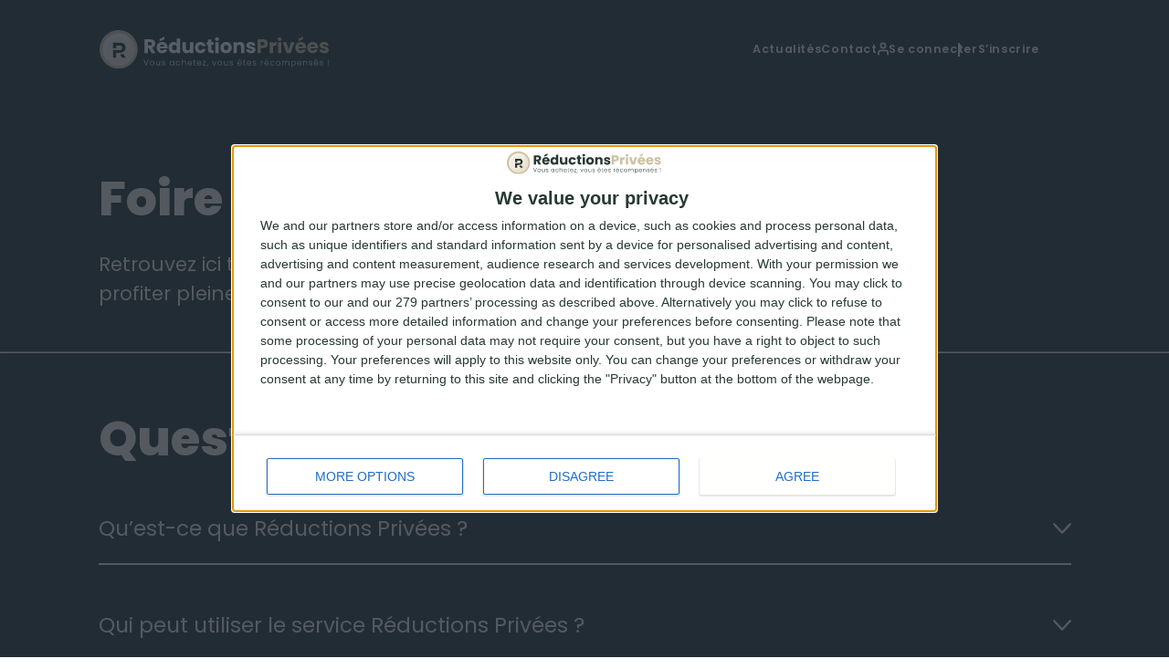

--- FILE ---
content_type: text/html; charset=utf-8
request_url: https://reductionsprivees.com/fr/faq
body_size: 96180
content:
<!DOCTYPE html><html><head><meta charSet="utf-8"/><title>Foire aux questions</title><meta name="viewport" content="width=device-width, initial-scale=1.0"/><meta name="description" content="Retrouvez ici toutes les réponses à vos questions pour profiter pleinement de vos avantages !"/><meta name="keywords" content=""/><script async="" src="https://www.googletagmanager.com/gtag/js?id=UA-125825665-2"></script><script>window.dataLayer = window.dataLayer || [];
          function gtag(){dataLayer.push(arguments);}
          gtag('js', new Date());
          gtag('config', 'UA-125825665-2');</script><script type="text/javascript" async="">(function() {
  var host = 'reductionsprivees.com';
  var element = document.createElement('script');
  var firstScript = document.getElementsByTagName('script')[0];
  var url = 'https://cmp.inmobi.com'
    .concat('/choice/', 'f0JRs9RP_9Upu', '/', host, '/choice.js?tag_version=V3');
  var uspTries = 0;
  var uspTriesLimit = 3;
  element.async = true;
  element.type = 'text/javascript';
  element.src = url;

  firstScript.parentNode.insertBefore(element, firstScript);

  function makeStub() {
    var TCF_LOCATOR_NAME = '__tcfapiLocator';
    var queue = [];
    var win = window;
    var cmpFrame;

    function addFrame() {
      var doc = win.document;
      var otherCMP = !!(win.frames[TCF_LOCATOR_NAME]);

      if (!otherCMP) {
        if (doc.body) {
          var iframe = doc.createElement('iframe');

          iframe.style.cssText = 'display:none';
          iframe.name = TCF_LOCATOR_NAME;
          doc.body.appendChild(iframe);
        } else {
          setTimeout(addFrame, 5);
        }
      }
      return !otherCMP;
    }

    function tcfAPIHandler() {
      var gdprApplies;
      var args = arguments;

      if (!args.length) {
        return queue;
      } else if (args[0] === 'setGdprApplies') {
        if (
          args.length > 3 &&
          args[2] === 2 &&
          typeof args[3] === 'boolean'
        ) {
          gdprApplies = args[3];
          if (typeof args[2] === 'function') {
            args[2]('set', true);
          }
        }
      } else if (args[0] === 'ping') {
        var retr = {
          gdprApplies: gdprApplies,
          cmpLoaded: false,
          cmpStatus: 'stub'
        };

        if (typeof args[2] === 'function') {
          args[2](retr);
        }
      } else {
        if(args[0] === 'init' && typeof args[3] === 'object') {
          args[3] = Object.assign(args[3], { tag_version: 'V3' });
        }
        queue.push(args);
      }
    }

    function postMessageEventHandler(event) {
      var msgIsString = typeof event.data === 'string';
      var json = {};

      try {
        if (msgIsString) {
          json = JSON.parse(event.data);
        } else {
          json = event.data;
        }
      } catch (ignore) {}

      var payload = json.__tcfapiCall;

      if (payload) {
        window.__tcfapi(
          payload.command,
          payload.version,
          function(retValue, success) {
            var returnMsg = {
              __tcfapiReturn: {
                returnValue: retValue,
                success: success,
                callId: payload.callId
              }
            };
            if (msgIsString) {
              returnMsg = JSON.stringify(returnMsg);
            }
            if (event && event.source && event.source.postMessage) {
              event.source.postMessage(returnMsg, '*');
            }
          },
          payload.parameter
        );
      }
    }

    while (win) {
      try {
        if (win.frames[TCF_LOCATOR_NAME]) {
          cmpFrame = win;
          break;
        }
      } catch (ignore) {}

      if (win === window.top) {
        break;
      }
      win = win.parent;
    }
    if (!cmpFrame) {
      addFrame();
      win.__tcfapi = tcfAPIHandler;
      win.addEventListener('message', postMessageEventHandler, false);
    }
  };

  makeStub();

  var uspStubFunction = function() {
    var arg = arguments;
    if (typeof window.__uspapi !== uspStubFunction) {
      setTimeout(function() {
        if (typeof window.__uspapi !== 'undefined') {
          window.__uspapi.apply(window.__uspapi, arg);
        }
      }, 500);
    }
  };

  var checkIfUspIsReady = function() {
    uspTries++;
    if (window.__uspapi === uspStubFunction && uspTries < uspTriesLimit) {
      console.warn('USP is not accessible');
    } else {
      clearInterval(uspInterval);
    }
  };

  if (typeof window.__uspapi === 'undefined') {
    window.__uspapi = uspStubFunction;
    var uspInterval = setInterval(checkIfUspIsReady, 6000);
  }
})();
          </script><meta name="next-head-count" content="8"/><link rel="preload" href="/_next/static/css/styles.77457008.chunk.css" as="style"/><link rel="stylesheet" href="/_next/static/css/styles.77457008.chunk.css"/><link rel="preload" href="/_next/static/Xu98HgORLwar-SmNPp_Yh/pages/faq.js" as="script"/><link rel="preload" href="/_next/static/Xu98HgORLwar-SmNPp_Yh/pages/_app.js" as="script"/><link rel="preload" href="/_next/static/runtime/webpack-9369c5c69dbf6d4912cb.js" as="script"/><link rel="preload" href="/_next/static/chunks/framework.74d547792b3163b4d6d2.js" as="script"/><link rel="preload" href="/_next/static/chunks/commons.60028287b345cba8b722.js" as="script"/><link rel="preload" href="/_next/static/chunks/5b5cf57387ada98a210a79dc9ffd16359e08c118.9359d668dbe06b395a45.js" as="script"/><link rel="preload" href="/_next/static/chunks/styles.4c05c9744550a4095fa6.js" as="script"/><link rel="preload" href="/_next/static/runtime/main-2a57d746c27efd20a69f.js" as="script"/><link rel="preload" href="/_next/static/chunks/da45a877aff076efc1f3bc3531bf1c67c4da82b6.7db8c1b345e6472f1b44.js" as="script"/></head><body><div id="__next"><div class="home__header"><div class="home__header_wr"><img src="https://storage.googleapis.com/club-web-app/logo/reductionsprivees-white.svg" alt="logo" class="home__header_logo"/><div class="home__menu"><div class="home__menu_public"><span>Contact</span></div><div class="home__links"><div class="home__linkWrapper"><svg class="home__header_man" width="14" height="17" viewBox="0 0 14 17" fill="none" xmlns="http://www.w3.org/2000/svg"><path d="M1 15.5v-2a3 3 0 0 1 3-3h6a3 3 0 0 1 3 3v2m-6-14c-1.528 0-3 1.19-3 3 0 1.528 1.19 3 3 3s3-1.472 3-3c0-1.81-1.472-3-3-3Z" stroke="#f0ece2" stroke-width="2" stroke-linecap="round" stroke-linejoin="round"></path></svg><a href="https://member.reductionsprivees.com" class="home__link" rel="noopener noreferrer">Se connecter</a></div><a href="https://signup.reductionsprivees.com" class="home__link home__link_withSeparator">S’inscrire</a></div></div></div></div><div class="faq"><div class="faq__header"><h1 class="faq__title">Foire aux questions</h1><h2 class="faq__subtitle">Retrouvez ici toutes les réponses à vos questions pour profiter pleinement de vos avantages !</h2></div><hr class="faq__line"/><div class="faq__questions"><h3 class="faq__questions_title">Questions</h3><div class="faq__list"><details class="faq__item"><summary class="faq__summary"><p class="faq__question">Qu’est-ce que Réductions Privées ?</p><img src="/static/white-down.svg" alt="arrow"/></summary><p class="faq__answer">Réductions Privées est un portail qui permet d’accéder à des centaines de sites e-marchands et de profiter d’avantages sur ces derniers (des remboursements, des coupons de réduction, une offre de bienvenue…).</p></details><details class="faq__item"><summary class="faq__summary"><p class="faq__question">Qui peut utiliser le service Réductions Privées ?</p><img src="/static/white-down.svg" alt="arrow"/></summary><p class="faq__answer">Pour utiliser le service Réductions Privées, il suffit de s’inscrire soit à travers une page de confirmation de commande d’un de nos sites partenaires ou directement via la page d’accueil du site https://reductionsprivees.com. Vous devez être âgé d’au moins 18 ans et être une personne physique. Afin de pouvoir utiliser le service Réductions Privées, vous devez aussi accepter les Conditions d’utilisation ainsi que la Politique de Confidentialité.</p></details><details class="faq__item"><summary class="faq__summary"><p class="faq__question">Comment contacter le service client ?</p><img src="/static/white-down.svg" alt="arrow" class="faq__arrow"/></summary><div class="faq__answer"><p>Le service client est joignable de 3 façons différentes ?</p><ul><li class="faq__point">Par téléphone du lundi au vendredi (hors jours fériés) au 01 81 89 42 34 (appel gratuit depuis un téléphone fixe et mobile en France Métropolitaine)</li><li class="faq__point">Par email à service.client@reductionsprivees.com</li><li class="faq__point">Par courrier à Shop-Makers Réductions Privées 49 rue de Ponthieu, 75008 Paris, France</li></ul></div></details><details class="faq__item"><summary class="faq__summary"><p class="faq__question">Comment puis-je résilier mon abonnement ?</p><img src="/static/white-down.svg" alt="arrow" class="faq__arrow"/></summary><div class="faq__answer"><p>Vous pouvez vous désabonner à n’importe quel moment sans justification en contactant le Service Client :</p><ul><li class="faq__point">Par téléphone du lundi au vendredi (hors jours fériés) au 01 81 89 42 34 (appel gratuit depuis un téléphone fixe et mobile en France Métropolitaine)</li><li class="faq__point">Par email à service.client@reductionsprivees.com</li><li class="faq__point">Par courrier à Shop-Makers Réductions Privées 49 rue de Ponthieu, 75008 Paris, France</li><li class="faq__point">Par l’intermédiaire de votre Espace Client</li><li class="faq__point">Une fois votre abonnement résilié, vous recevrez un mail de confirmation et votre abonnement prendra fin au terme de votre période contractuelle en cours.</li></ul></div></details><details class="faq__item"><summary class="faq__summary"><p class="faq__question">Quel est le prix de l’abonnement à Réductions Privées ?</p><img src="/static/white-down.svg" alt="arrow" class="faq__arrow"/></summary><p class="faq__answer">L’abonnement mensuel à Réductions Privées est de 23,90 € TTC.</p></details><details class="faq__item"><summary class="faq__summary"><p class="faq__question">Que veut dire REDUCPRIV.COM sur mon relevé de compte bancaire ?</p><img src="/static/white-down.svg" alt="arrow" class="faq__arrow"/></summary><p class="faq__answer">Ce libellé est utilisé par Réductions Privées afin que vous puissiez reconnaître tout de suite d’où vient le prélèvement et ainsi venir sur notre site et contacter le Service Client si besoin.</p></details><details class="faq__item"><summary class="faq__summary"><p class="faq__question">Comment vais-je recevoir mes remboursements ?</p><img src="/static/white-down.svg" alt="arrow" class="faq__arrow"/></summary><p class="faq__answer">Vous recevrez vos remboursements directement sur votre compte bancaire une fois par mois si le montant de vos remboursements dépasse les 5 €. Si le montant de vos remboursements ne dépasse pas les 5 €, ils seront reportés sur le mois d’après. <br /> Afin de recevoir vos remboursements, il est impératif de renseigner vos coordonnées bancaires dans votre espace membre.</p></details><details class="faq__item"><summary class="faq__summary"><p class="faq__question">Mes remboursements Cash Back sont-ils valables pour tous mes achats ?</p><img src="/static/white-down.svg" alt="arrow" class="faq__arrow"/></summary><div class="faq__answer"><p>Non, certains achats ne permettent pas d’avoir un remboursement Cash Back :</p><ul><li class="faq__point">Les achats non fait sur internet,</li><li class="faq__point">Les achats effectués avec des bons d’achats ou des cartes cadeaux</li><li class="faq__point">Les achats qui ne respectent pas nos conditions générales de prestation</li></ul></div></details><details class="faq__item"><summary class="faq__summary"><p class="faq__question">Comment utiliser le service Réductions Privées ?</p><img src="/static/white-down.svg" alt="arrow" class="faq__arrow"/></summary><div class="faq__answer"><p>Afin d’utiliser le service Réductions Privées vous devez :</p><ul><li class="faq__point">Vous connecter à votre compte sur le site reductionsprivees.com avec vos identifiants,</li><li class="faq__point">Puis cliquer dans l’onglet marchand,</li><li class="faq__point">Puis cliquer sur le marchand qui vous intéresse,</li><li class="faq__point">Puis vous serez envoyé directement sur le site du marchand ou vous pourrez faire votre achat comme vous le faite d’habitude,</li><li class="faq__point">Vos achats nous seront directement remontés et vous aurez les montants de vos remboursements indiqués dans votre compte.</li></ul></div></details><details class="faq__item"><summary class="faq__summary"><p class="faq__question">Comment faire si mes achats ne sont pas remontés dans mon compte ?</p><img src="/static/white-down.svg" alt="arrow" class="faq__arrow"/></summary><div class="faq__answer"><p>Si vos achats ne sont pas remontés dans votre compte :</p><ul><li class="faq__point">Vous pouvez contacter notre Service Client</li><li class="faq__point">Envoyer votre facture à travers l’interface de votre Espace client afin que nous prenions en compte votre achat.</li></ul></div></details><details class="faq__item"><summary class="faq__summary"><p class="faq__question">Quel est le montant maximum des remboursements par mois que je peux recevoir ?</p><img src="/static/white-down.svg" alt="arrow" class="faq__arrow"/></summary><p class="faq__answer">Le montant maximum que vous pouvez recevoir par mois pour vos remboursements est de 300 € pour vos achats et de 300 € pour vos remboursements de frais de livraison.</p></details><details class="faq__item"><summary class="faq__summary"><p class="faq__question">Quel est le délai de remboursement ?</p><img src="/static/white-down.svg" alt="arrow" class="faq__arrow"/></summary><p class="faq__answer">Le délai de remboursement dépend du retour du marchand, cela prend en général jusqu’à 45 jours.</p></details></div></div></div><div class="discount"><h3 class="discount_title">Pourquoi choisir Réductions Privées ?</h3><p class="discount_description">Vous pouvez bénéficier d&#x27;une récompense de 18 € une fois tous les mois en procédant à un nouvel achat chez le Partenaire e-commerçant par le biais duquel vous vous êtes inscrit.</p><button class="discount_button button"><p>En savoir plus</p></button></div><div class="reasons"><div class="reasons_wr"><div class="reasons_item"><p class="reasons_title">Récompenses sur vos achats</p><p class="reasons_description">Jusqu&#x27;à 300 € de récompenses sur vos achats par mois</p></div><div class="reasons_item"><p class="reasons_title">Récompenses sur vos livraisons</p><p class="reasons_description">Jusqu&#x27;à 300 € de récompenses sur vos livraisons par mois</p></div><div class="reasons_item"><p class="reasons_title">Récompenses fidélité</p><p class="reasons_description">Jusqu&#x27;à 216 € de récompenses fidélité par an</p></div><div class="reasons_item"><p class="reasons_title">Des milliers de codes de réductions</p><p class="reasons_description">Des milliers de codes de réductions chez plus de 500 marchands</p></div></div></div><footer class="footer"><div class="footer_links footer_links-logo"><img src="https://storage.googleapis.com/club-web-app/logo/reductionsprivees-white.svg" alt="lgoo" class="footer_logo"/><img src="https://storage.googleapis.com/club-web-app/logo/reductionsprivees-white.svg" alt="lgoo" class="footer_logo-mobile"/><p class="footer_copy">© Réductions Privées 2018</p></div><details class="footer_item"><summary class="footer_title"><p>Informations</p><img src="/static/gold-arrow-down.svg" alt="arrow"/></summary><div class="footer_links"><div><a class="footer_description" href="/fr/politique-de-confidentialite">Politique de confidentialité</a></div><div><a class="footer_description" href="/fr/cookies">Politique de cookies</a></div><div><a class="footer_description" href="/fr/mentions-legales">Mentions légales</a></div><div><a class="footer_description" href="/fr/cgv">CGV</a></div><div><a class="footer_description" href="/fr/faq">FAQ</a></div></div></details><details class="footer_item"><summary class="footer_title"><p>Besoin d&#x27;aide ?</p><img src="/static/gold-arrow-down.svg" alt="arrow"/></summary><div class="footer_links"><div><a href="/customer-service" class="footer_description">Service client</a></div><div><a href="/how-it-works" class="footer_description">Comment ça marche</a></div><div><a href="/my-subscription" class="footer_description">Comment résilier mon abonnement</a></div></div></details><p class="footer_copy-mobile">© Réductions Privées 2018</p></footer></div><script id="__NEXT_DATA__" type="application/json">{"props":{"initialI18nStore":{"fr":{"common":{"links":{"politic":"/fr/politique-de-confidentialite","legal":"/fr/mentions-legales","cgv":"/fr/cgv","faq":"/fr/faq","contact":"/fr/service-client","service":"/fr/comment-ca-marche","sab":"/fr/mon-abonnement","main":"/fr","blog":"/fr/actualites","cookies":"/fr/cookies"},"cmp":{"text1":"Le respect de votre vie privée est notre priorité","text2":"JE N’ACCEPTE PAS","text3":"J\u0026#039;ACCEPTE","text4":"Afficher les objectifs","text5":"Le respect de votre vie privée est notre priorité","text6":"Vous pouvez définir ci-dessous vos préférences de consentement et déterminer la manière dont vous souhaitez que vos données soient utilisées en fonction des objectifs mentionnés. Vous pouvez définir vos préférences pour notre société, indépendamment de celles de nos partenaires tiers. Chaque objectif est décrit afin que vous sachiez comment nos partenaires et nous-mêmes exploitons vos données.","text7":"Consulter les fournisseurs","text8":"Annuler","text9":"Enregistrer et quitter","text10":"Le respect de votre vie privée est notre priorité","text11":"Vous pouvez définir ci-dessous vos préférences de consentement pour les partenaires tiers avec lesquels nous collaborons. Développez chaque élément de la liste des sociétés afin de découvrir l’objectif de ce traitement de données et de préciser votre choix. Dans certains cas, les sociétés peuvent exploiter vos données sans demander votre consentement, sur la base de leurs intérêts légitimes. Vous pouvez cliquer sur les liens relatifs à leur politique de confidentialité afin d’obtenir plus d’informations et de vous opposer à un tel traitement si vous le désirez.","text12":"TOUT ACCEPTER","text13":"TOUT REFUSER","text14":"Retour aux objectifs","text15":"Annuler","text16":"Enregistrer et quitter","text17":"Nos partenaires et nous-mêmes exploitons différentes technologies, telles que celle des cookies, et traitons vos données à caractère personnel, telles que les adresses IP et les identifiants de cookie, afin de personnaliser les publicités et les contenus en fonction de vos centres d’intérêt, d’évaluer la performance de ces publicités et contenus, et de recueillir des informations sur les publics qui les ont visionnés. Cliquez ci-dessous si vous consentez à l’utilisation de cette technologie et au traitement de vos données à caractère personnel en vue de ces objectifs. Vous pouvez changer d’avis et modifier votre consentement à tout moment en revenant sur ce site."},"pages":{"desc":"{{name}} c'est un service shopping créé pour les sites e-commerce et leurs clients.","link":"Se connecter","link2":"S’inscrire","title1":"Vous achetez ? Vous êtes récompensés !","title1Mob":"Vous\u003c/br\u003eachetez ?\u003c/br\u003eVous êtes\u003c/br\u003erécompensés !","desc1":"Devenez membre d’un club dédié aux consommateurs en vous abonnant pour {{subscription}} / mois vous permettant de bénéficier de réductions et d’avantages chez une multitude de sites marchands !","title2":"20% remboursés sur le montant HT de vos achats","subtitle":"sur le montant HT","desc2":"20% remboursés sur le montant HT de vos achats effectués avec {{name}} chez l’un de nos partenaires.","title3":"Votre récompense de bienvenue","desc3":"Lors de votre inscription vous pouvez recevoir une récompense de {{welcome_bonus}}.","title4":"Récompense sur vos frais de livraison","desc4":"Vous pouvez recevoir jusqu'à {{bonus_monthly_limit}} remboursés sur vos livraisons par mois ! Trouvez votre e-commerçant parmi tous nos partenaires et profitez des frais de livraison remboursés chez eux.","title5":"Votre récompense fidélité","desc5":"Vous pouvez bénéficier d'une récompense de {{fidelity_bonus}} une fois tous les mois en procédant à un nouvel achat chez le Partenaire e-commerçant par le biais duquel vous vous êtes inscrit.","title6":"Comment ça marche ?","title7":"Abonnez-vous","desc7":"Abonnez-vous sans engagement de durée pour {{subscription}} / mois à {{name}} à travers un de nos marchands","strong":"Suite...","mobile":"Abonnez-vous sans engagement de durée pour {{subscription}} / mois à {{name}} à travers un de nos marchands partenaires ou directement sur notre site (15 jours d'essai)","title8":"Achetez","desc8":"Connectez-vous à votre compte personnel et profitez de tous les avantages de Réductions","mobile2":"Connectez-vous à votre compte personnel et profitez de tous les avantages de {{name}} sur les sites de nos partenaires.","title9":"Vous êtes récompensés","desc9":"Recevez directement l’argent de vos récompenses","mobile3":"Recevez directement l’argent de vos récompenses sur votre compte bancaire.","link3":"En savoir plus","title10":"Une récompense minimum de ","strong2":"20% remboursés","title11":"HT pour tous vos achats effectués avec {{name}} chez un de nos partenaires","title12":"Une récompense minimum\u003cbr /\u003e de 20% remboursés HT pour\u003cbr /\u003e tous vos achats effectués avec\u003cbr /\u003e Réductions Privées chez un de\u003cbr /\u003e nos partenaires"},"blocks":{"404":{"heading":"Oups !","heading1":"page non trouvée","description":"Cliquez sur le bouton retour pour revenir à la page précédente.","button":"Retour"},"discount":{"title":"Pourquoi choisir {{name}} ?","desc":"Vous pouvez bénéficier d'une récompense de {{fidelity_bonus}} une fois tous les mois en procédant à un nouvel achat chez le Partenaire e-commerçant par le biais duquel vous vous êtes inscrit.","button":"En savoir plus"},"modalform":{"title":"Se désabonner","label":"Indiquez ci-dessous votre mail","error":"E-mail non valide","placeholder":"Indiquez ci-dessous votre mail","button":"Fermer","button2":"Valider"},"modalreceive":{"title":"Confirmation \u003cbr /\u003e de désinscription","desc":"Votre résiliation au service {{name}} a bien été prise en compte","error":"Erreur lors de la désincription, merci de contacter notre service client"},"modalsend":{"title":"Se désabonner","desc":"Un email vient de vous être envoyé. \u003cbr /\u003e Veuillez le consulter et cliquer sur le lien pour confirmer votre résiliation","desc2":"Un email vient de vous être envoyé. Veuillez le consulter et cliquer sur le lien pour confirmer votre résiliation"},"how":{"back":"Comment résilier mon abonnement","title":"Comment \u003cbr /\u003e vous désinscrire ?","title2":"Comment vous désinscrire ?","desc":"L’abonnement à {{name}} coûte {{subscription}} par mois et est sans engagement.","name":"Compte","text":"En vous connectant à votre espace client","name2":"Par téléphone","text2":"{{customer_service_phone}} du lundi au vendredi","cursive":"depuis un fixe et un mobile en France métropolitaine","name3":"Par Mail","name4":"Courrier postal","text4":"Shop-Makers {{name}} 49 rue de Ponthieu, 75008 Paris, France","name5":"Formulaire","text5":"Via le formulaire de désabonnement","email":"{{customer_service_email}}"},"howItWorks":{"back":"Retour","route":"Comment ça marche","desc":"En quelques clics, devenez membre et accédez à une multitude de réductions chez nos partenaires !","blockTitle":"Abonnez-vous","text":"Abonnez-vous sans engagement de durée pour {{subscription}} / mois à {{name}} à travers un de nos marchands partenaires ou directement sur notre site (15 jours d'essai)","blockTitle2":"Achetez","text2":"Connectez-vous à votre compte personnel et profitez de tous les avantages de {{name}} sur les sites de nos partenaires.","blockTitle3":"Vous êtes \u003cbr /\u003e récompensés","text3":"Recevez directement l’argent de vos récompenses sur votre compte bancaire.","helpTitle":"Besoin d’aide ?","faq":"Rendez-vous sur la FAQ"},"unsubscribe":{"title":"Me désinscrire","text":"Désinscrivez vous dès maintenant en cliquant sur le bouton ci-dessous puis suivez les instructions.","button":"Se désinscrire"},"reasons":{"title1":"Récompenses sur vos achats","title2":"Récompenses sur vos livraisons","title3":"Récompenses fidélité","title4":"Des milliers de codes de réductions","desc1":"Jusqu'à {{bonus_monthly_limit}} de récompenses sur vos achats par mois","desc2":"Jusqu'à {{bonus_monthly_limit}} de récompenses sur vos livraisons par mois","desc3":"Jusqu'à {{fedelity_bonus_monthly_limit}} de récompenses fidélité par an","desc4":"Des milliers de codes de réductions chez plus de 500 marchands"},"footer":{"title2":"Informations","title3":"Besoin d'aide ?","item1":"Politique de confidentialité","item2":"Politique de cookies","item3":"Mentions légales","item4":"CGV","item5":"FAQ","item6":"Service client","item7":"Comment ça marche","item8":"Comment résilier mon abonnement","copyright":"© {{name}} 2018"},"faq":{"back":"Retour","home":"Accueil","link":"FAQ","faq":"faq","title":"Foire aux questions","subtitle":"Retrouvez ici toutes les réponses à vos questions pour profiter pleinement de vos avantages !","questions":"Questions","question1":"Qu’est-ce que {{name}} ?","answer1":"{{name}} est un portail qui permet d’accéder à des centaines de sites e-marchands et de profiter d’avantages sur ces derniers (des remboursements, des coupons de réduction, une offre de bienvenue…).","question2":"Qui peut utiliser le service {{name}} ?","answer2":"Pour utiliser le service {{name}}, il suffit de s’inscrire soit à travers une page de confirmation de commande d’un de nos sites partenaires ou directement via la page d’accueil du site https://{{domain}}. Vous devez être âgé d’au moins 18 ans et être une personne physique. Afin de pouvoir utiliser le service {{name}}, vous devez aussi accepter les Conditions d’utilisation ainsi que la Politique de Confidentialité.","question3":"Comment contacter le service client ?","answer3":"Le service client est joignable de 3 façons différentes ?","point1":"Par téléphone du lundi au vendredi (hors jours fériés) au {{customer_service_phone}} (appel gratuit depuis un téléphone fixe et mobile en France Métropolitaine)","point2":"Par email à {{customer_service_email}}","point3":"Par courrier à Shop-Makers {{name}} 49 rue de Ponthieu, 75008 Paris, France","question4":"Quel est le prix de l’abonnement à {{name}} ?","answer4":"L’abonnement mensuel à {{name}} est de {{subscription}} TTC.","question5":"Que veut dire REDUCPRIV.COM sur mon relevé de compte bancaire ?","answer5":"Ce libellé est utilisé par {{name}} afin que vous puissiez reconnaître tout de suite d’où vient le prélèvement et ainsi venir sur notre site et contacter le Service Client si besoin.","question6":"Comment vais-je recevoir mes remboursements ?","answer6":"Vous recevrez vos remboursements directement sur votre compte bancaire une fois par mois si le montant de vos remboursements dépasse les {{min_repayment}}. Si le montant de vos remboursements ne dépasse pas les {{min_repayment}}, ils seront reportés sur le mois d’après. \u003cbr /\u003e Afin de recevoir vos remboursements, il est impératif de renseigner vos coordonnées bancaires dans votre espace membre.","question7":"Mes remboursements Cash Back sont-ils valables pour tous mes achats ?","answer7":"Non, certains achats ne permettent pas d’avoir un remboursement Cash Back :","point4":"Les achats non fait sur internet,","point5":"Les achats effectués avec des bons d’achats ou des cartes cadeaux","point6":"Les achats qui ne respectent pas nos conditions générales de prestation","question8":"Comment utiliser le service {{name}} ?","answer8":"Afin d’utiliser le service {{name}} vous devez :","point7":"Vous connecter à votre compte sur le site {{domain}} avec vos identifiants,","point8":"Puis cliquer dans l’onglet marchand,","point9":"Puis cliquer sur le marchand qui vous intéresse,","point10":"Puis vous serez envoyé directement sur le site du marchand ou vous pourrez faire votre achat comme vous le faite d’habitude,","point11":"Vos achats nous seront directement remontés et vous aurez les montants de vos remboursements indiqués dans votre compte.","question9":"Comment faire si mes achats ne sont pas remontés dans mon compte ?","answer9":"Si vos achats ne sont pas remontés dans votre compte :","point12":"Vous pouvez contacter notre Service Client","point13":"Envoyer votre facture à travers l’interface de votre Espace client afin que nous prenions en compte votre achat.","question10":"Quel est le montant maximum des remboursements par mois que je peux recevoir ?","answer10":"Le montant maximum que vous pouvez recevoir par mois pour vos remboursements est de {{bonus_monthly_limit}} pour vos achats et de {{bonus_monthly_limit}} pour vos remboursements de frais de livraison.","question11":"Quel est le délai de remboursement ?","answer11":"Le délai de remboursement dépend du retour du marchand, cela prend en général jusqu’à 45 jours.","question12":"Comment puis-je résilier mon abonnement ?","answer12":"Vous pouvez vous désabonner à n’importe quel moment sans justification en contactant le Service Client :","point14":"Par téléphone du lundi au vendredi (hors jours fériés) au {{customer_service_phone}} (appel gratuit depuis un téléphone fixe et mobile en France Métropolitaine)","point15":"Par email à {{customer_service_email}}","point16":"Par courrier à Shop-Makers {{name}} 49 rue de Ponthieu, 75008 Paris, France","point17":"Par l’intermédiaire de votre Espace Client","point18":"Une fois votre abonnement résilié, vous recevrez un mail de confirmation et votre abonnement prendra fin au terme de votre période contractuelle en cours."},"legal":{"back":"Retour","link":"Mentions légales","title":"Mentions légales","subtitle1":"Société Shop-Makers","subtitle2":"Le site {{domain}} est édité et exploité par la société Shop-Makers.","subtitle3":"Shop-Makers SAS au capital de 10 000€ immatriculé au RCS de Paris sous le numéro 840 776 298 et dont le siège  social est situé au 49 rue de Ponthieu, 75008 Paris, France.","subtitle4":"Directeur de la publication : Thomas Prud'homme","subtitle5":"Hébergeur : Ce site est hébergé par Google Cloud Platform, 8 rue de Londres 75009 Paris","title2":"Médiations:"},"service":{"back":"Retour","link":"Service client","title":"Service client","subtitle":"Comment peut-on vous aider ?","item1":"Comment me","item2":"désabonner ?","item3":"Comment ça","item4":"marche ?","item5":"Comment","item6":"m'inscrire ?","customer":"Notre service client est joignable :","phone":"Téléphone","text1":"{{customer_service_phone}} Gratuitement (depuis un fixe et un mobile en France métropolitaine)","mail":"Mail","text2":"{{customer_service_email}}","post":"Courrier postal","text3":"Shop-Makers {{name}} 49 rue de Ponthieu,\u003cbr /\u003e 75008 Paris, France","questionTitle":"Questions fréquentes","question1":"Une question ?","question2":"Rendez-vous sur la FAQ"},"cgv":{"back":"Retour","home":"Home","link":"CGV","title":"Conditions Générales de Vente (version du 05/07/2024)","subtitle":"La société Shop-Makers est une société par actions simplifiée au  capital de 10 000€ immatriculée au Registre du Commerce et des Sociétés de Paris sous le numéro 840 776 298 et dont le siège est situé 49 rue de Ponthieu, 75008 Paris, France.","bold1":"Si vous souhaitez suivre l'exécution de votre abonnement ou demander une information sur une de nos offres, notre Service Client est à votre disposition :","li1":"Par Courriel : en vous connectant sur votre espace client, vous pourrez poser votre question ou formuler une demande à travers un menu déroulant.","li2":"Par Téléphone : au {{customer_service_phone}} du lundi au vendredi (sauf les jours fériés).","bold2":"Nous vous rappelons que vous pouvez également :","li3":"Accéder à votre compte-client en passant par \u003ca href='https://{{domain}}'\u003e {{domain}} \u003c/a\u003e et qui vous donne également accès à un suivi en ligne de l'ensemble de vos commandes.","li4":"Utiliser la rubrique FAQ pour toutes informations complémentaires.","li5":"Nous écrire à l'adresse suivante : {{name}} - SAS Shop-Makers - 49 rue de Ponthieu, 75008 Paris, France.","li6":"Ou par email à l'adresse suivante : \u003ca href='mailto:{{customer_service_email}}'\u003e{{customer_service_email}}\u003c/a\u003e","p1":"Les services proposés par la S.A.S Shop-Makers consistent en un abonnement à un panel de réductions, remises, ventes privées, bons d’achats, primes (les « Services » ou « Service » ci-après, du « Club {{name}} »), par le biais du site internet de Shop-Makers (« le Site »).","p2":"Cette offre est essentiellement destinée à un public de consommateurs effectuant régulièrement des achats via un ordinateur ou un support nomade.","p3":"Afin de bénéficier des Services mis en place par Shop-Makers, il est nécessaire d’effectuer une inscription sur le Site, conduisant à une offre d’abonnement.","p4":"L’usager abonné au Site (ci-après le « Client ») pourra bénéficier des Services proposés par le Club {{name}} géré par la SAS Shop-Makers, dont la liste et le descriptif sont indiqués ci-dessous.","p5":"La liste des Partenaires e-commerçants est visible sur le Site, depuis l’espace client. La liste est établie par ordre alphabétique des partenaires e-commerçants. La liste est susceptible d’évoluer régulièrement.","article1":{"title":"Article 1. Objet des conditions générales et acceptation","p1":"Les présentes conditions générales ont vocation à régir les rapports entre la société Shop-Makers et tout client/consommateur souscripteur de ses offres d’abonnement à un club de réductions.","p2":"En utilisant les services de Shop Makers, vous reconnaissez avoir pris connaissance et accepter sans réserve les présentes Conditions Générales.","p3":"Afin d’adapter ses services et leur régime, Shop-Makers se réserve le droit de modifier ses conditions générales. Elles seront alors applicables passé un délai de 8 jours après que l’annonce de leur actualisation vous aura été faite, sans émission d’un refus exprès de votre part.","th1":"\u003cb\u003eTypes d‘articles\u003c/b\u003e","th2":"\u003cb\u003eFréquence d’achat\u003c/b\u003e\u003cbr/\u003e(par année d’abonnement)","td1":"Téléphonie \u003cspan class='info__tableData_small'\u003e(Téléphones mobiles, Tablettes etc..)\u003c/span\u003e","td2":"Gros matériel informatique \u003cspan class='info__tableData_small'\u003e(PC, Ordinateurs portables)\u003c/span\u003e","td3":"Support informatique \u003cspan class='info__tableData_small'\u003e(Cartes graphiques etc...)\u003c/span\u003e","td4":"Autre équipement électronique \u003cspan class='info__tableData_small'\u003e(Consoles de jeux, Drones, TV, Appareils photos, Enceintes..)\u003c/span\u003e","td5":"Gros électroménager \u003cspan class='info__tableData_small'\u003e(Frigos, Fours etc...)\u003c/span\u003e","td6":"Petit éléctroménager \u003cspan class='info__tableData_small'\u003e(Cafetières, Centrales vapeur etc...)\u003c/span\u003e","td7":"Voyage \u003cspan class='info__tableData_small'\u003e(Campings, Billets de train, Avions, Hôtels, Séjours, Agences de voyage, Locations voitures de tourisme de durée inférieure à 10 jours...)\u003c/span\u003e"},"article2":{"title":"Article 2. Les Services proposés par le club « {{name}} »","article2_1":{"title":"2.1 L’étendue des services","bold1":"Les Services proposés par Shop-Makers sont notamment :","li1":"« Récompense de Bienvenue »","li2":"« Récompense sur vos achats »","li3":"« Récompense sur vos livraisons »","li4":"« Récompense Fidélité »","li5":"« Récompenses Codes de réduction »","p1":"Ces services ont vocation à se modifier et à s’enrichir au gré des évolutions du marché."},"article2_2":{"title":"2.2 Les conditions d’abonnement","p1":"L’abonnement s’effectue par une souscription du Client au club « {{name}} », suite à un achat définitif sur le site d’un Partenaire e-commerçant.","p2":"L’achat et le moyen de paiement doivent être exclusivement à votre nom. Vous ne pourriez souscrire personnellement si la commande sur le site partenaire était faite à un autre titre.","p3":"Votre abonnement est unique et nominatif. Suite à un éventuel désabonnement ou résiliation de l’abonnement, vous ne pourrez vous réabonner qu’après une période de 6 mois. Le bonus de bienvenue ne sera valable que lors de la 1ere inscription uniquement. Il ne pourra être à nouveau demandé lors de la réinscription. Vous devrez exprimer votre volonté de réabonnement auprès du service client directement. Vous ne pourrez demander des bonus que sur des achats postérieurs à votre date de réinscription et dans le respect de nos CGV.","bold1":"Pour vous mettre en mesure de vous abonner au club « {{name}} » et souscrire à l’offre de services :","li1":"le produit acheté doit être vendu par le Partenaire e-commerçant et livré par lui","li2":"l’achat doit être définitif, sans retour, rétractation ou annulation. En cas de retour d’un produit et/ou d’un service ou d’annulation d’un achat effectué sur le site du Partenaire, alors que Shop-Makers a déjà effectué un virement en votre faveur pour vous faire bénéficier du Service, Shop-Makers se réserve le droit, d’une part, de débiter votre compte utilisateur du montant versé pour cet achat et, d'autre part, de réclamer le remboursement des réductions consécutivement octroyées."},"article2_3":{"title":"2.3 Les conditions d’accès aux services","bold1":"Les services souscrits ne pourront s’appliquer à :","li1":"des achats effectués chez le Partenaire avec des cartes cadeaux, avoirs ou autres moyens de paiement semblables ;","li2":"des produits ou services faisant déjà l’objet d’une réduction ou remise par le Partenaire ;","li3":"des produits ou services d’occasion vendus sur le site du Partenaire ;","li4":"des achats réalisés ailleurs que sur le site internet du e-commerçant Partenaire ;","li5":"des achats n’ayant pas été intégralement payés ;","li6":"des achats effectués en violation des dispositions des présentes Conditions Générales.","li9":"des achats de cartes cadeaux format physique ou format digital","li9b":"des achats effectués chez le partenaire reglés par chèque ou virement bancaire","li10":"Abonnement (energie, internet et téléphonie, presse,  produits de consommation domestiques, etc…)","li11":"LOA, leasing, LDD de tous équipement et véhicule etc…","li12":"paris sportifs et jeux d'argent etc…","li13":"banques, finances, assurances, immobilier etc…","p5":"Afin que les demandes de récompenses soient éligibles, nos abonnés devront respecter les limites d'achats présentes dans le tableau ci-après.","p6":"SHOP MAKERS se réserve le droit de faire évoluer cette liste de manière à preserver l'usage particulier et non professionnel des achats tel qu'édicté dans l'article 3.","p1":"Tout échange de produits ou services achetés auprès d’un Partenaire e-commerçant ne donne lieu à aucune nouvelle offre de Services.","p2":"Les sommes dues au titre des Services sont créditées sur le compte personnel du Client, selon les informations bancaires précédemment fournies (IBAN, BIC). Il est de la responsabilité du client de fournir des informations bancaires à jour et de les actualiser en cas de changement.","p3":"Si les informations bancaires n’ont pas été actualisées et que Shop-Makers ne parvient pas créditer le Client des sommes qui lui sont dues au titre des Services, toutes les réductions dues par Shop-Makers seront expirées dans un délai maximal d’un (1) an.","p4":"Le Client peut à tout moment vérifier son compte personnel, ainsi que le montant de toutes les sommes qui lui ont été créditées. Il peut contacter le service client (par mail ou par téléphone) pour vérifier, demander un éclaircissement ou contester le montant des réductions créditées","li7":"Shop-Makers vérifiera dans un délai maximum de quarante-cinq (45) jours la véracité des informations et justificatifs d’achat et de paiement fournis par le Client et confirmera si son compte sera effectivement crédité.","li8":"Dans le cas où des achats ne donnent pas droit aux Services proposés par le Site (du fait d’une restriction émise sur le site de vente ou dans le régime de la remise), Shop-Makers se réserve le droit de ne pas créditer le compte du Client ou de demander un remboursement des sommes indûment créditées."},"article2_4":{"title":"2.4. Les différentes offres du Service","p1":"Chacune de ces offres constituent l’intégralité du Service mis en place par le club {{name}}.","p2":"Attention, toute offre est personnelle, incessible et limitée à un seul client inscrit sur le site.","bold1":"2.4.1. La « Récompense de Bienvenue »","p3":"Le contenu de l’offre : tout Client venant de s’inscrire sur le Site, pourra bénéficier du versement en somme d’argent, d’un montant de bienvenue de {{welcome_bonus}}. Le montant de la Récompense de Bienvenue peut varier en fonction des offres commerciales proposées par {{name}}.","p4":"Le bénéfice de l’offre : Il n’est possible de bénéficier qu’une seule fois de cette offre. Pour bénéficier de la présente Récompense de Bienvenue, le Client devra télécharger sa facture d’achat effectué chez le Partenaire e-commerçant, au format PDF ou JPG, directement sur son interface du Site \u003ca href='https://{{domain}}'\u003e{{domain}}\u003c/a\u003e","p5":"Les limites de l’offre :","p5_li1":"Cette offre sera valable pendant une durée de quatre-vingt-dix (90) jours à compter de l’inscription au Service. Au-delà de ce délai de 90 jours, le Client perdra la possibilité de profiter de sa Récompense de Bienvenue.","p5_li2":"Le bonus de bienvenue n'est valable que sur le premier achat effectué et présenté en lien avec le partenaire ayant servi à découvrir l'offre de {{name}}. Le bonus de bienvenue n'est cumulable avec aucun autre type de bonus.","p5_li3":"Le bonus de bienvenue n’est pas cumulable avec le bonus achat, livraison ou fidélité dans la mesure où il faut avoir été inscrit avant son achat pour profiter de ces derniers.","p5_li4":"Les abonnés s'étant inscrits directement sur le site {{name}} ne peuvent profiter du bonus de bienvenue, ce dernier étant réservé aux clients inscrits par l’intermédiaire d’un marchand partenaire (après le clic sur la bannière).","p6":"Après le téléchargement de son justificatif d’achat directement sur le Site, dans un délai de 90 jours, le client sera crédité directement sur son compte bancaire, après toutes les vérifications d’usage par la S.A.S Shop-Makers.","bold2":"2.4.2. La « Récompense sur vos achats »","p7":"Le contenu de l’offre : tout Client inscrit aux Services, pourra bénéficier d’une réduction d’un pourcentage de 20% appliqué sur le montant hors taxes de chaque achat dûment payé auprès des e-commerçants partenaires du Site. Le site des Partenaires e-commerçants ne fait aucune mention de cette offre et le Client est donc responsable de s'informer des détails de ce Service en naviguant sur le Site.","p8":"Le bénéfice de l’offre : Pour bénéficier de la présente Récompense:","p8_li1":"le Client devra télécharger la  facture et/ou attestation d'achat originale non modifiée au format PDF fournie par le marchand et faisant clairement apparaitre le nom du marchand partenaire listé sur notre site, directement sur son interface du Site \u003ca href='https://{{domain}}'\u003e {{domain}} \u003c/a\u003e dans un délai de 45 jours suivant l’achat.","p9":"Le montant des Récompenses accumulé sera crédité sur le compte du Client dans un délai de 45 jours à compter du téléchargement de la facture, sous réserve de conditions énumérées ci-dessous et vérification des conditions d’éligibilité à ce Service.","p10":"Les limites de l’offre : le Client a la possibilité de bénéficier d’autant de « Récompenses » que d’achats effectués sur les sites des Partenaires e-commerçants, dans la limite d’un montant de récompenses maximum de {{bonus_monthly_limit}} par mois.","p11":"Les Récompenses ne s’appliquent que sur l’intégralité du prix du produit ou des services achetés sur le site du Partenaire. Le prix doit avoir été réglé dans sa totalité et ne pas faire objet d’une suspension, d’une annulation ou d’un remboursement. L’achat du produit ou du service doit avoir été définitif. En cas de paiement en plusieurs fois chez un Partenaire e-commerçant, le Client ne percevra la Récompense qu’après le dernier paiement définitif du prix de vente du produit ou du service.","p12":"Le montant des Récompenses accumulé au cours d'un mois calendaire ne peut excéder le montant indiqué plus haut et les montants dépassant ce plafond ne seront pas reportables sur les mois suivants.","p13":"Le déclenchement du crédit sur le compte du Client se fera automatiquement si le montant cumulé des Récompenses dépasse dix (10) euros sur le mois. Le crédit sera fait par la S.A.S Shop-Makers le mois suivant de la validation du crédit.","bold3":"2.4.3. La « Récompense sur vos livraisons »","p14":"Le contenu de l’offre : tous les mois, les membres de {{name}} ont la possibilité de profiter de la livraison gratuite de leurs produits ou services commandés chez tous les Partenaires e-commerçants","p15":"Le bénéfice de l’offre : Pour bénéficier de la présente Récompense:","p15_li1":"le Client devra télécharger la  facture et/ou attestation d'achat originale non modifiée au format PDF fournie par le marchand et faisant clairement apparaitre le nom du marchand partenaire listé sur notre site, directement sur son interface du Site \u003ca href='https://{{domain}}'\u003e {{domain}} \u003c/a\u003e dans un délai de 45 jours suivant l’achat.","p16":"Le montant des frais de livraison sera remboursé par la S.A.S Shop-Makers, dans un délai de 45 jours à compter du téléchargement de la facture, sur le compte bancaire du client, après vérification de toutes les conditions d’éligibilité à ce Service.","p17":"Les limites de l’offre :","p17_li1":"La récompense sur les livraisons sera valable sur la commande de tous les produits ou services, dans la limite d’un montant de livraisons maximum de {{bonus_monthly_limit}} par mois.","p17_li2":"La récompense sera valable uniquement pour les frais de livraison dont le montant est inférieur au montant de la commande TTC","p18":"Si la facture n’a pas été téléchargée dans un délai de 45 jours par le Client, la S.A.S Shop-Makers n’aura plus aucune obligation de remboursement des frais de livraison.","bold4":"2.4.4. La « Récompense Fidélité »","p19":"Le contenu de l’offre : tout Client qui procède à un nouvel achat chez le Partenaire e-commerçant par le biais duquel il s’est inscrit sur le Site, pourra bénéficier une fois tous les mois d’une réduction d’un montant de {{fidelity_bonus}} chez ce Partenaire e-commerçant.","p20":"Lorsque le Client s’est inscrit directement sur le Site, le Partenaire e-commerçant auprès duquel le Client pourra bénéficier de la Récompense Fidélité, sera celui auprès duquel il aura fait son premier achat après son inscription.","p21":"Le bénéfice de l’offre : pour bénéficier de la présente Récompense:","p21_li1":"le Client devra télécharger sa facture d’achat effectué chez le premier Partenaire e-commerçant, au format PDF ou JPG, directement sur son interface du Site \u003ca href='https://{{domain}}'\u003e {{domain}} \u003c/a\u003e, dans un délai de 45 jours suivant l’achat.","p22":"Le montant de  {{fidelity_bonus}} sera crédité par la S.A.S Shop-Makers dans un délai de 45 jours à compter du téléchargement de la facture, sur le compte bancaire du client, après vérification de toutes les conditions d’éligibilité à ce Service.","p23":"Les limites de l’offre :","p23_li1":"La « Récompense Fidélité » n’est valable qu’une seule fois par mois.","p23_li2":"Lorsque le client s'est inscrit directement sur le site, la Récompense fidélité ne sera éligible qu'après le 1er achat et non cumulable avec le premier achat.","p24":"Si la facture n’a pas été téléchargée dans un délai de 45 jours par le Client, la S.A.S Shop-Makers n’aura plus aucune obligation de créditer la Récompense Fidélité.","bold5":"2.4.5. Les « Récompenses Codes de réduction »","p25":"Le contenu de l’offre : tout Client recevra des Codes de réduction, valables chez les Partenaires e-commerçants.","p26":"Le bénéfice de l’offre :","p26_li1":"les Codes de réduction seront reçus par le Client à une fréquence dépendant de la mise à disposition de ces Codes de réduction, par les Partenaires e-commerçants. Ils seront utilisables dans les conditions et délais indiqués sur l’offre.","p27":"Les limites de l’offre : tous les Codes de réduction mis à la disposition des Clients sont fournis à la S.A.S Shop-Makers directement par les Partenaires e-commerçants. La S.A.S Shop-Makers n’a aucune responsabilité quant à la validité de ces offres.","p28":"Il est de la responsabilité du Client de vérifier la validité de ces offres auprès du Partenaire e-commerçant.","p29":"Ce process permet de sécuriser les achats et de faciliter les procédures de remboursement.","li1":"L’accès au site des partenaires e-commerçants devra impérativement s’effectuer en cliquant sur le lien de l'e-commerçant qui apparaît sur l’espace membre du client, dans l’onglet « shopping » ou « tous les marchands » ou « coupons »."}},"article3":{"title":"Article 3. Comment souscrire aux Services","bold1":"Pour souscrire aux Services de Shop-Makers, vous devez :","li1":"être une personne physique de 18 ans ou plus,","li2":"agir à des fins privées et non commerciales ou professionnelles,","li3":"ne pas avoir déjà souscrit au même Service,","p1":"S’agissant d’un abonnement en ligne vous devez naturellement disposer d’un accès à Internet, posséder une adresse e-mail valable.","p2":"La Souscription au service, soit directement par le biais du Site, soit après avoir redirigé vers le Site suite à un achat sur le site d’un Partenaire e-commerçant, se fait après la validation d’une série d’étapes :","li4":"Information sur les caractéristiques essentielles du Service ;","li5":"Renseignement du formulaire en ligne ;","p3":"Dans tous les cas, Shop-Makers se réserve le droit de demander des justificatifs complémentaires en vue de vérifier l’identité du Client.","p4":"Aux fins de bonne réalisation de la commande, et conformément à l’article 1366 du Code civil, le Client s’engage à fournir ses éléments d’identification véridiques.","li6":"Acceptation des présentes Conditions Générales de Vente et validation du paiement ;","li7":"Validation définitive de la commande ;","p5":"Shop-Makers se réserve la faculté de vérifier votre éligibilité à son offre de service et d’accepter ou non la demande présentée (qui ne respecterait pas le cadre des présentes relations).","p6":"Si tel n’était pas le cas, vous en seriez immédiatement avertis par mail.","p7":"Si tel était le cas, vous recevriez un mail de confirmation d’ouverture de votre compte. L’inscription, par attribution d’un identifiant et choix d’un mot de passe, vaut adhésion pleine et entière aux conditions générales.","p8":"Votre accès est individuel et vous devez vous assurer de la confidentialité de votre identifiant et de votre mot de passe que vous vous engagez à ne communiquer à aucun tiers. En cas de perte ou de suspicion d’égarement ou d’usurpation d’identité, vous devez immédiatement nous le signaler pour régénérer un nouveau code à même de sécuriser votre compte.","p9":"Une fois l’inscription au Service définitivement validée, le Client recevra deux (2) e-mails, notamment en vue du paiement à échéance du délai de rétractation :","bold2":"Premier email :","p10":"lorsque l’utilisateur aura validé sa commande, un récapitulatif de la commande lui sera envoyé à l'adresse e-mail que vous avez indiqué au moment de votre identification.","p11":"Il vous sera notamment rappelé:","li8":"les caractéristiques de la commande,","li9":"les conditions et modalités d'exercice du droit de rétractation contractuel,","li10":"l'adresse où vous pouvez présenter vos réclamations,","li11":"les informations relatives au service après-vente.","p12":"Shop-Makers adressera au Client les présentes Conditions Générales et un \u003ca href='https://storage.googleapis.com/club-web-app/documents/retraction-form-fr.pdf'\u003eformulaire de rétractation\u003c/a\u003e à l’adresse fournie lors de l’enregistrement.","bold3":"Deuxieme email :","p13":"2 jours avant le premier prélèvement."},"article4":{"title":"Article 4. Le Prix et le Paiement de l’abonnement","article4_1":{"title":"4.1 Le prix de l’abonnement","p1":"L’ensemble des prix de l’abonnement est mentionné en {{currency}} TTC.","p2":"Le prix de la souscription aux Services est de {{subscription}} par mois, prélevé après l’expiration d’une période d’essai de quinze jours.","p3":"Afin de vérifier la validité de votre carte bancaire, un paiement pourra être effectué puis annulé immédiatement.","p4":"Sur simple demande de l’abonné, les factures peuvent lui être adressées sur support papier, à la place du support dématérialisé.","p5":"Si Shop-Makers décide de modifier le prix du Service, vous serez informé au moins trente (30) jours à l'avance de cette modification et vous pourrez vous y opposer."},"article4_2":{"title":"4.2 Le paiement du Service","p1":"Le paiement du Service est exigible par carte bancaire (Visa ou Mastercard).","p2":"Lors du paiement par carte bancaire, les sommes dues par le Client au titre de sa souscription aux Services font l’objet d’un prélèvement automatique mensuel. La carte bancaire utilisée pour le paiement doit être une carte personnelle dont le titulaire est la personne physique souscrivant au Service.","p3":"En cas d’erreur, ou d’impossibilité de débiter la carte, la souscription à l’abonnement est immédiatement résolue de plein droit, ainsi que le bénéfice aux services.","p4":"Au titre des dispositions du Code monétaire et financier, l’engagement de payer donné par carte est irrévocable. En communiquant ses informations bancaires lors de la vente, vous autorisez Shop-Makers à débiter sa carte du montant relatif au prix indiqué.","p5":"Dans le cas d’une procédure de charge back abusive ou non-justifiée, Shop-Makers se réserve le droit, à sa seule discrétion, de :","li1":"contacter la banque du Client en cas d’opposition ou/et demander au Client des justificatifs permettant de justifier la procédure d’opposition effectuée par lui","li2":"de suspendre jusqu'à réception du ou des justificatifs requis, le paiement des réductions cumulées sur son compte utilisateur ou/et de,","li3":"clôturer votre compte utilisateur avec effet immédiat et annuler l'ensemble des réductions et avantages cumulés, qu'ils soient en cours de paiement ou déjà payés, auquel cas vous devrez immédiatement rembourser Shop-Makers des sommes déjà perçues."}},"article5":{"title":"Article 5. Rétractation et durée du contrat","article5_1":{"title":"5.1 Droit de rétractation","p1":"Au-delà des dispositions de l’article L.221-28 du Code de la Consommation, Shop-Makers vous reconnaît un droit contractuel de rétraction de 14 jours francs à compter de la souscription définitive au Service.","p2":"Vous n’avez à justifier d’aucun motif, ni à payer aucune pénalité pour vous en prévaloir.","p3":"Pour exercer ce droit, il vous est simplement demander de le notifier par écrit dans les 14 jours de votre souscription soit :","li1":"Par voie postale à Shop-Makers : SAS Shop-Makers, 49 rue de Ponthieu, 75008 Paris, France,","li2":"Par adresse mail : \u003ca href='mailto:{{customer_service_email}}'\u003e{{customer_service_email}}\u003c/a\u003e","li3":"Par le biais du formulaire en ligne, disponible sur le site du club {{name}}"},"article5_2":{"title":"5.2 Durée du Contrat","p1":"La souscription aux Services fait l’objet d’un contrat à durée déterminée d’un mois, à compter de sa date de souscription.","p2":"Il fera l’objet d’un renouvellement tacite et automatique, à l’issue de chaque période, pour une nouvelle période de la même durée.","p3":"A l’issue d’une période d’un mois, le Client et/ou Shop-Makers peuvent librement décider de ne pas renouveler le Contrat."}},"article6":{"title":"Article 6. Obligations des Parties","p1":"Shop-Makers ne peut être tenue responsable de dommages causés par une mauvaise utilisation du Service souscrit par le Client.","p2":"La responsabilité de Shop-Makers ne saurait non plus être recherchée pour des inconvénients ou dommages inhérents à l'utilisation du réseau Internet, notamment une rupture de service, une intrusion extérieure ou la présence de virus informatiques.","p3":"Vous êtes responsable de la garde de vos équipements.","p4":"Vous êtes responsables de toutes les activités qui ont été et sont menées depuis votre compte.","p5":"Vous vous engagez à avertir Shop-Makers en cas de soupçon d’utilisation du compte et du mot de passe par une tierce personne non-autorisée, afin de bloquer les accès et de vous régénérer de nouveaux identifiants et/ou mot de passe.","p6":"Shop-Makers n’est pas partie aux transactions passées entre le Client et les Partenaires e-commerçants.","p7":"Par suite, Shop-Makers ne peut être tenue pour responsable si les Partenaires e-commerçants ne réalisent finalement pas la vente ou la prestation des services qu'ils proposent, de tout retard, de tout produit ou service défectueux. Shop-Makers ne peut être tenue responsable de l'interruption ou du retrait de toute offre faite par un Partenaire e-commerçant sur son site, ni de toute modification de l’offre du Service qui a dû être opéré par Shop-Makers du fait de cette interruption ou de ce retrait."},"article7":{"title":"Article 7. Résiliation du Contrat","p1":"Pendant l’exécution du contrat, chaque partie peut librement résilier le contrat sans motif.","p2":"Cette résiliation s’effectue par voie postale ou électronique, aux adresses indiquées dans les présentes conditions générales ou renseignées à l’ouverture de votre compte.","p3":"Elle s’effectue également vie votre Espace Client, dans le menu « profil » puis « Résilier mon abonnement ».","p4":"Une fois la décision de résiliation notifiée, l’abonnement souscrit s’éteindra à la fin de la période mensuelle en cours. Vous n’aurez plus accès aux Services offerts par la S.A.S Shop-Makers.","p5":"Spécifiquement, Shop-Makers peut résilier le contrat de souscription aux Services sans notification préalable en cas de violation des présentes Conditions Générales."},"article8":{"title":"Article 8. Réclamations","p1":"Vous pouvez présenter toute réclamation au moyen de l’une des coordonnées suivantes :","p2":"Voie postale : {{name}}, S.A.S Shop-Makers - 49 rue de Ponthieu, 75008 Paris, France","p3":"Voie numérique : Adresse e-mail : \u003ca href='mailto:{{customer_service_email}}'\u003e{{customer_service_email}}\u003c/a\u003e","p4":"Voie téléphonique : Numéro du service client : {{customer_service_phone}}"},"article9":{"title":"Article 9. Droits de propriété intellectuelle","p1":"Les marques, noms de domaines, produits, logiciels, images, vidéos, textes ou plus généralement toute information objet de droits de propriété intellectuelle sont et restent la propriété exclusive de Shop-Makers.","p2":"Aucune cession de droits de propriété intellectuelle n’est réalisée au travers des présentes CGV.","p3":"Toute reproduction totale ou partielle, modification ou utilisation de ces biens pour quelque motif que ce soit est strictement interdite."},"article10":{"title":"Article 10. Force majeure","p1":"Sont considérés comme cas fortuit ou force majeure exonératoires de responsabilité tous faits ou circonstances irrésistibles, imprévisibles et indépendants de la volonté des parties.","p2":"Dans de telles circonstances, un rapprochement est à privilégier afin d’examiner l'incidence de l'événement et convenir des conditions dans lesquelles l'exécution du contrat sera poursuivie."},"article11":{"title":"Article 11. Données personnelles","p1":"Dans le cadre de la souscription aux services et en cours d’exécution de ceux-ci, la société Shop-Makers collecte et traite vos données à caractère personnel qui bénéficient de la protection de la loi 'informatique et libertés' n° 78-17 du 6 janvier 1978 et du règlement européen relatif à la protection des données personnelles du 27 avril 2016 n°2016/679.","p2":"La société Shop-Makers garantit que cette collecte et ce traitement s’effectuent en conformité avec les dispositions légales applicables.","p3":"Des informations détaillées sur ces traitements figurent à l’article 3.1 de la Politique de confidentialité de Shop-Makers disponible \u003ca href='/privacy-policy' target='_blank'\u003eici\u003c/a\u003e. Vous pouvez notamment y retrouver des informations sur les données personnelles traitées, les finalités, les destinataires de ces données, vos droits et les durées de conservation.","p4":"La société Shop-Makers s'engage à prendre toutes précautions utiles afin de préserver la sécurité desdites données personnelles, notamment en empêchant qu'elles ne soient déformées, endommagées ou communiquées à des personnes non autorisées.","p5":"Pour toute question relative aux traitements de données personnelles réalisés par Shop-Makers, vous pouvez nous contacter par courrier postal à l’adresse suivante : Shop-Makers Réductions Privées, 49 rue de Ponthieu, 75008 Paris, France.","p6":"Nous pourrons procéder à des vérifications d'identité afin de garantir la confidentialité et la sécurité de vos données. Une copie d'un titre d'identité portant votre signature pourrait ainsi vous être demandée.","p7":"Notre site est également conçu pour être particulièrement attentif aux besoins de nos clients. C'est entre autres pour cela que nous faisons usage de cookies. Le cookie a pour but de signaler votre passage sur notre site et sont utilisés dans un but essentiel d'amélioration d’un service personnalisé. Notre politique des cookies est détaillée \u003ca href='/cookies' target='_blank'\u003eici\u003c/a\u003e"},"article12":{"title":"Article 12. Mentions légales","article12_1":{"title":"12.1 Droit d’utilisation","p1":"Nos droits d’utilisation des logiciels, vous sont accordés à titre non exclusif, personnel et non transmissible, conformément au Code de la Propriété Intellectuelle.","p2":"Toutefois, au titre de l’article L.122-6-1 de ce Code, vous disposez, en tant qu’acquéreur, d’un droit de reproduction pour l’établissement d’une copie de sauvegarde, et dans ce but uniquement, lorsque celle-ci est nécessaire pour préserver l’utilisation du logiciel.","p3":"En tout état de cause, vous vous engagez à respecter le droit de propriété que l’auteur du logiciel conserve sur son œuvre."},"article12_2":{"title":"12.2. Médiation","p1":"Conformément à l’article 14 du Règlement (UE) n°524/2013, la Commission Européenne a mis en place une plateforme de règlement en ligne des litiges, facilitant le règlement indépendant par voie extrajudiciaire des litiges entre consommateurs et professionnels de l’Union européenne.","p2":"Cette plateforme est accessible au lien suivant : \u003ca href='https://webgate.ec.europa.eu/odr'\u003ehttps://webgate.ec.europa.eu/odr\u003c/a\u003e","p3":"Vous restez libre d’accepter ou de refuser le recours à la médiation et, en cas de recours à la médiation, chaque partie est libre d’accepter ou de refuser la solution proposée par le médiateur.","fr":{"p1":"Conformément à l'article L. 612-1 du Code de la consommation, le consommateur, sous réserve de l'article L.612.2 du code de la consommation, a la faculté d'introduire une demande de résolution amiable par voie de médiation, dans un délai inférieur à un an à compter de sa réclamation écrite auprès du professionnel.","p2":"SHOP-MAKERS a désigné, par adhésion enregistrée sous le numéro 53032/VM/2405 la SAS Médiation Solution comme entité de médiation de la consommation.","p3":"Pour saisir le médiateur, le consommateur doit formuler sa demande :","li1":"Soit par écrit à : Sas Médiation Solution - 222 chemin de la bergerie 01800 Saint Jean de Niost","li2":"Soit par mail à : contact@sasmediationsolution-conso.fr","li3":"Soit en remplissant le formulaire en ligne intitulé « Saisir le médiateur » sur le site \u003ca href=\"https://www.sasmediationsolution-conso.fr\" target=\"_blank\"\u003ehttps://www.sasmediationsolution-conso.fr\u003c/a\u003e","p4":"Quel que soit le moyen de saisine utilisé, la demande doit impérativement contenir :","li4":"Les coordonnées postales, téléphoniques et électroniques du demandeur,","li5":"Le nom, l'adresse et le numéro d'enregistrement chez Sas Médiation Solution, du professionnel concerné,","li6":"Un exposé succinct des faits,","li7":"Copie de la réclamation préalable,","li8":"Tous documents permettant l'instruction de la demande (bon de commande, facture, justificatif de paiement, etc.)"}},"article12_3":{"title":"12.3. Droit applicable","p1":"Tout différend auquel les présentes conditions générales pourraient donner lieu, concernant par exemple l’exécution, l’interprétation, la validité, sera de la compétence du droit interne français."},"article12_4":{"title":"12.4. Nullité partielle des conditions générales","p1":"Si une ou plusieurs stipulations des présentes conditions générales étaient tenues pour non valides ou déclarées telles en application d'une loi, d'un règlement ou à la suite d'une décision définitive d'une juridiction compétente, les autres stipulations garderont toute leur force et leur portée."},"article12_5":{"title":"12.5. Preuve conservation et archivage des échanges","p1":"Les registres informatisés, les documents et les accusés de réceptions conservés dans les systèmes informatiques Shop-Makers dans des conditions raisonnables de sécurité seront considérés comme les preuves des communications, des échanges de données et des réponses envoyées par Shop-Makers."}},"article13":{"title":"Article 13. Recommandations","p1":"Nous vous rappelons qu'il est prudent de procéder à la sauvegarde des données personnelles contenues dans les produits achetés. Nous ne sommes pas responsables de toutes pertes de données, fichiers ou de dommages résultant d'une négligence de votre part dans cette sauvegarde."}},"policy":{"back":"Retour","link":"Politique de confidentialité","header":{"title":"Politique de confidentialité","text_1":"Dans le cadre de son site \u003ca href='https://{{domain}}' class='policy__link' target='_blank'\u003eréductionsprivées.com\u003c/a\u003e (le \u003cb\u003e« Site »\u003c/b\u003e) et des services qu’elle propose (les \u003cb\u003e« Services »\u003c/b\u003e), la société Shop Makers collecte et traite vos données à caractère personnel (les \u003cb\u003e« Données Personnelles »\u003c/b\u003e) en conformité avec le Règlement général sur la protection des données n° 2016-679 et de la loi « Informatique et Libertés » n° 78-17 du 6 janvier 1978 dans sa dernière version modifiée relative à la protection des données personnelles (la \u003cb\u003e« Réglementation »\u003c/b\u003e)","text_2":"La présente Politique de confidentialité est établie pour vous expliquer la manière dont nous réalisons ces opérations de collecte et de traitements et vous rappeler vos droits à cet égard. Nous avons divisé le document en fonction des différents traitements afin que sa lecture soit claire pour vous et adaptée à votre cas.","text_3":"La présente Politique de confidentialité ne s'applique pas aux sites ou services en ligne que nous ne possédons pas ou ne contrôlons pas, notamment les sites ou services de nos Partenaires e-commerçants.","text_4":"Pour toute question relative aux traitements de données personnelles réalisées par Shop Makers, vous pouvez nous contacter par courrier postal à l’adresse suivante : Shop-Makers Réductions Privées, 49 rue de Ponthieu, 75008 Paris, France"},"contents":{"title":"Sommaire","item_1":"Responsable de traitement","item_2":"Sécurité de vos Données Personnelles","item_3":"Traitement de vos Données Personnelles dans le cadre de la souscription d’un abonnement","item_4":"Traitement de vos Données Personnelles dans le cadre de votre navigation sur le Site","item_5":"Traitement de vos Données Personnelles dans le cadre de nos échanges (hors souscription)","item_6":"Traitement de vos Données Personnelles dans le cadre de vos demandes d’exercice de droits","item_7":"Traitement de vos Données Personnelles dans le cadre de procédure judiciaire","item_8":"Transferts des Données Personnelles","item_9":"Vos droits","item_10":"Evolution de notre Politique de confidentialité"},"data_controller":{"title":"1. Responsable de traitement","text_1":"Le responsable de traitement des Données Personnelles est :","text_2":"Shop Makers\u003c/br\u003eSociété par actions simplifiée au capital de 10 000 €\u003c/br\u003e49 rue de Ponthieu, 75008 Paris, France\u003c/br\u003eImmatriculée au registre du commerce et sociétés de Paris sous le numéro 840 776 298\u003c/br\u003e"},"data_security":{"title":"2. Sécurité de vos Données Personnelles","text_1":"Nous nous engageons à prendre toutes les précautions nécessaires afin de préserver la sécurité des Informations. Nous nous engageons à ce qu’elles ne soient pas communiquées à des personnes non autorisées et vous  informons que les personnes travaillant pour nous sont tenues de respecter la confidentialité de vos Données Personnelles.","list_title":"Les Données Personnelles que nous collectons sont conservées dans un environnement sécurisé. Pour en assurer la sécurité, nous avons recours aux mesures suivantes :","item_1":"Protocole SSL (Secure Sockets Layer)","item_2":"Gestion des accès – personne autorisée","item_3":"Sauvegarde informatique","item_4":"Identifiant / mot de passe","item_5":"Pare-feu (Firewalls)","text_2":"Nous nous engageons à maintenir un haut degré de confidentialité en intégrant les dernières innovations technologiques permettant d’assurer la confidentialité de vos souscriptions. Toutefois, comme aucun mécanisme n’offre une sécurité maximale, une part de risque est toujours présente lorsque l’on utilise Internet."},"processing_data_1":{"title":"3. Traitement de vos Données Personnelles dans le cadre de la souscription d’un abonnement","section_1":{"subtitle":"3.1. Type de Données Personnelles traitées","list_title":"Lorsque vous souscrivez à nos Services tels que décrits dans nos Conditions Générales de vente et que vous utilisez ces Services, nous sommes amenés à traiter les Données Personnelles suivantes :","item_1":"Données d’identification et de contact : civilité, nom, prénom, identifiant, enregistrement vocaux, adresse électronique, adresse postale, numéro de téléphon","item_2":"Habitudes de vie : données relatives aux sites partenaires visités, preuves d'achats sur les sites des partenaires et détails de la souscription aux services de Shop Makers","item_3":"Informations d’ordre économique et financier : Données relatives à la carte bancaire utilisée, IBAN, numéro de transaction, informations éventuelles relatives aux paiements frauduleux, modalités de réglement, reçus, soldes et impayés, remboursement","item_4":"Données de connexion aux Services : informations d'horodatage, logs de connexion","item_5":"Données sur votre localité (adresse IP)","text":"Certaines Données Personnelles peuvent être indiquées comme obligatoires pour pouvoir souscrire et/ou utiliser le Services. Vous pouvez refuser de fournir ces Données Personnelles, cependant dans ce cas, vous ne pourrez pas vous inscrire et utiliser les Services proposés par Shop Makers."},"section_2":{"subtitle":"3.2. Finalité du traitement et base légale","text_1":"Ces traitements ont pour finalité générale la gestion de votre abonnement à nos Services.","list_title_1":"De façon plus précise, ces traitements nous permettent de gérer :","item_1_1":"vos demandes d’inscription et de vérifier votre éligibilité ;","item_1_2":"votre abonnement et vous faire bénéficier de nos Services aussi longtemps que vous êtes membres, pouvoir vous contacter ou répondre à vos demandes ;","item_1_3":"vos preuves d’achat en ligne en vue de faire bénéficier des réductions ;","item_1_4":"vos demandes de résiliation ;","item_1_5":"vos réclamations via notre service client externalisé ;","text_2":"Les traitements ci-dessus décrits sont ainsi fondés sur l’exécution du contrat entre nous (article 6.1, b. du RGPD).","list_title_2":"Ces traitements nous permettent également :","item_2_1":"de filtrer et vérifier les cartes bancaires utilisées via nos prestataires de paiement ;","item_2_2":"de lutter contre les paiements frauduleux ;","item_2_3":"de gérer les impayés ;","item_2_4":"de suivre l’historique d’utilisation des Services et d’amélioration.","text_3":"Les traitements ci-dessus décrits sont quant à eux fondés sur l’intérêt légitime de Shop Makers d’avoir à réaliser ces actions dans le cadre d’une protection de ses Services et de ses clients, ainsi que pour une amélioration de ses Services (article 6.1, f. du RGPD).","text_4":"Enfin, un traitement de vos Données Personnelles s’effectue dans le cadre du recours à un dispositif d’écoute et/ou d’enregistrement des appels du service client externalisé. Ce traitement est ici fondé sur votre consentement à l’enregistrement que vous transmettez en début d’appel au service client  (article 6.1, a. du RGPD)."},"section_3":{"subtitle":"3.3. Destinataires des Données Personnelles","list_title":"Seules les personnes mentionnées ci-dessous peuvent avoir accès aux Données Personnelles :","item_1":"les préposés de Shop Makers ayant besoin d’y accéder dans le cadre de leurs fonctions ;","item_2":"nos prestataires de paiement en ligne et fournisseurs de solutions associés aux paiement ;","item_3":"nos prestataires d’hébergement ;","item_4":"notre prestataire en charge de la relation client ;","item_5":"notre fournisseur de solution d’envoi d’email ;","item_6":"notre fournisseur d’outil collaboratif ;","item_7":"notre fournisseur de logiciel de gestion de projets ;","item_8":"notre fournisseur de messagerie téléphonique ;","item_9":"notre community manager ;","item_10":"aux autorités et organismes publics, auxiliaires de justice et officiers ministériels lorsque nous y sommes légalement obligés ;","item_11":"à nos avocats et commissaires aux comptes dans le cadre de l’exécution de leur mandat ;","item_12":"lorsque cette divulgation est nécessaire pour faire exécuter un accord, protéger vos droits ou ceux de Shop Makers.","text_1":"Enfin, nous pouvons être amenés à transmettre vos données dans le cadre d'une restructuration, d'une réorganisation ou d’un transfert sous quelque forme et à quelque titre que ce soit (notamment cession de fonds de commerce, dissolution, liquidation, fusion etc.).","text_2":"Vos Données ne sont en aucun cas transmises à des entités tierces, y compris à d’autres entreprises partenaires, sauf demande et autorisation écrite de votre part."},"section_4":{"subtitle":"3.4. Durée de conservation","text_1":"Nous conservons vos données pendant la durée nécessaire aux finalités pour lesquelles elles ont été collectées, puis pendant une durée définie au regard des contraintes légales et contractuelles qui pèsent sur Shop Makers.","text_2":"Ensuite vos Données Personnelles sont soit supprimées, soit anonymisées."}},"processing_data_2":{"title":"4. Traitement de vos Données Personnelles dans le cadre de votre navigation sur le Site","section_1":{"subtitle":"4.1. Type de données traitées","list_title":"Dans le cadre de vos navigation sur notre Site, nous collectons les Données suivantes : ","item_1":"Date et heure de visite ;","item_2":"Adresse IP ;","item_3":"Agent utilisateur (navigateur utilisé et version)."},"section_2":{"subtitle":"4.2. Finalité du traitement et base légale","text_1":"Les données de navigation que Shop Makers collecte sont traitées pour établir des statistiques et mesures d’audience sur la fréquentation de notre Site.","text_2":"Ces traitements des Données Personnelles sont ainsi fondés sur votre consentement, soit l’article 6.1 a) du RGPD."},"section_3":{"subtitle":"4.3. Destinataire des données","list_title":"Seules les personnes mentionnées ci-dessous peuvent avoir accès aux données :","item_1":"les préposés de Shop Makers ayant besoin d’y accéder dans le cadre de leurs fonctions ;","item_2":"les tiers susceptibles de déposer des cookies sur vos terminaux (ordinateurs, tablettes, téléphones portables…) lorsque vous y consentez (pour plus de détails, consultez notre bandeau cookies) ;","item_3":"aux organismes, auxiliaires de justice et officiers ministériels lorsque Shop Makers y est légalement obligée ou lorsque cette divulgation est nécessaire pour faire exécuter un accord, protéger vos droits ou ceux de Shop Makers."},"section_4":{"subtitle":"4.4. Durée de conservation des données","list_title":"Shop Makers conserve vos données pour les durées suivantes pendant les durées suivantes :","item_1":"pour les cookies liées à Google Analytics : 12 mois.","text":"Passés les délais fixés, les Données Personnelles sont soit supprimées, soit anonymisées."}},"processing_data_3":{"title":"5. Traitement de vos Données Personnelles dans le cadre de nos échanges (hors souscription)","section_1":{"subtitle":"5.1. Type de Données Personnelles traitées","list_title":"Lorsque vous communiquez avec nous par e-mail en dehors d’un cadre de souscription, par exemple pour obtenir des informations sur nos Services, nous sommes amenés à traiter vos Données Personnelles. En fonction des demandes, les Données Personnelles que nous traitons sont les suivantes :","item_1":"Données d’identification et de contact : civilité, nom, prénom, adresse postale, adresse e-mail, numéro de téléphone","item_2":"Et toutes autres données personnes que vous nous transmettrez dans le cadre de vos demandes et messages.","text":"Vous pouvez refuser de nous fournir vos Données Personnelles. Dans ce cas, il pourrait être difficile de vous recontacter ou de pouvoir répondre précisément à vos demandes."},"section_2":{"subtitle":"5.2. Finalité du traitement et base légale","text":"Ces traitements ont pour finalité la gestion de vos demandes. Ils sont ainsi fondées sur l’intérêt légitime de Shop Makers de vous répondre et vous apporter tout complément d’informations (article 6.1, f. du RGPD)."},"section_3":{"subtitle":"5.3. Destinataires des Données Personnelles","list_title":"Seules les personnes mentionnées ci-dessous peuvent avoir accès aux Données Personnelles :","item_1":"les préposés de Shop Makers ayant besoin d’y accéder dans le cadre de leurs fonctions ;","item_2":"notre fournisseur de logiciel de gestion de projets ;","item_3":"notre fournisseur de messagerie téléphonique ;","item_4":"notre community manager ;","item_5":"aux autorités et organismes publics, auxiliaires de justice et officiers ministériels lorsque nous y sommes légalement obligés ;","item_6":"à nos avocats et commissaires aux comptes dans le cadre de l’exécution de leur mandat ;","item_7":"lorsque cette divulgation est nécessaire pour faire exécuter un accord, protéger vos droits ou ceux de Shop Makers.","text":"Vos Données ne sont en aucun cas transmises à des entités tierces, y compris à d’autres entreprises partenaires, sauf demande et autorisation écrite de votre part. "},"section_4":{"subtitle":"5.4. Durée de conservation","text":"Nous conservons vos Données Personnelles pendant 3 ans à compter de la collecte de vos Données ou du dernier contact émanant de vous, sauf exercice de vos droits. Passés le délai fixé, les Données Personnelles sont soit supprimées, soit anonymisées."}},"processing_data_4":{"title":"6. Traitement de vos Données Personnelles dans le cadre de l’exercice de vos droits","section_1":{"subtitle":"6.1. Type de Données Personnelles traitées","list_title":"Lorsque vous exercez vos droits en vertu de la Réglementation, nous traitons les Données Personnelles suivantes :","item_1":"Données d’identification et de contact : civilité, nom, prénom, adresse postale, adresse e-mail, identifiant, pièce d’identité (si nécessaires)","item_2":"Et toutes autres Données Personnelles que vous nous transmettrez dans le cadre de votre demande d’exercice de droits.","text":"Vous pouvez refuser de nous fournir vos Données Personnelles. Dans ce cas, il pourrait être difficile de vous recontacter ou de pouvoir répondre à vos demandes."},"section_2":{"subtitle":"6.2. Finalité du traitement et base légale","text":"Ces traitements ont pour finalité la gestion et le traitement de vos demandes. Ils sont fondées sur une obligation légale de Shop Makers en vertu de l’article 12.3 du RGPD."},"section_3":{"subtitle":"6.3. Destinataires des Données Personnelles","list_title":"Seules les personnes mentionnées ci-dessous peuvent avoir accès aux Données Personnelles :","item_1":"les préposés de Shop Makers ayant besoin d’y accéder dans le cadre de leurs fonctions ;","item_2":"notre fournisseur d’outil collaboratif ;","item_3":"aux autorités et organismes publics, auxiliaires de justice et officiers ministériels lorsque nous y sommes légalement obligés ;","item_4":"à nos avocats et commissaires aux comptes dans le cadre de l’exécution de leur mandat ;","item_5":"lorsque cette divulgation est nécessaire pour faire exécuter un accord, protéger vos droits ou ceux de Shop Makers."},"section_4":{"subtitle":"6.4. Durée de conservation","text_1":"Nous conservons vos Données Personnelles pendant la durée de votre demande, puis les archivons pendant cinq (5) ans à compter de celle-ci en raison de contraintes légales et pour assurer nos droits en justice.","text_2":"Pour les pièces d’identité qui nous seraient transmises, nous les conservons uniquement le temps nécessaire à la vérification de votre identité.","text_3":"Ensuite, vos Données Personnelles sont supprimées."}},"processing_data_5":{"title":"7. Traitement de vos Données Personnelles dans le cadre de procédure judiciaire","section_1":{"subtitle":"7.1. Type de Données Personnelles traitées","list_title":"Nous pouvons ponctuellement traiter vos Données Personnelles dans le cadre de procédures judiciaires, par exemple afin de répondre à des sollicitations des autorités. Les Données Personnelles ici traitées sont ainsi suivantes :","item_1":"Données d’identification et de contact : ici nous traitons les Données Personnelles nécessaires pour traiter la procédure et notamment civilité, nom, prénom, adresse postale, adresse e-mail, identifiant,","item_2":"Et toutes autres Données Personnelles qui nous seront transmis par vous ou par les autorités judiciaires dans le cadre de ces procédures. Nous pouvons ainsi collecter vos Données Personnelles de manière indirecte."},"section_2":{"subtitle":"7.2. Finalité du traitement et base légale","text":"Ces traitements ont pour finalité la gestion des procédures judiciaires. Ils sont ainsi fondées sur l’intérêt légitime de Shop Makers de recevoir, répondre et traiter ces procédures et sollicitations conformément à la Réglementation (article 6.1, f. du RGPD)."},"section_3":{"subtitle":"7.3. Destinataires des Données Personnelles","list_title":"Seules les personnes mentionnées ci-dessous peuvent avoir accès aux Données Personnelles :","item_1":"les préposés de Shop Makers ayant besoin d’y accéder dans le cadre de leurs fonctions ;","item_2":"notre fournisseur d’outil collaboratif ;","item_3":"aux autorités et organismes publics, auxiliaires de justice et officiers ministériels lorsque nous y sommes légalement obligés ;","item_4":"à nos avocats et commissaires aux comptes dans le cadre de l’exécution de leur mandat ;","item_5":"lorsque cette divulgation est nécessaire pour faire exécuter un accord, protéger vos droits ou ceux de Shop Makers."},"section_4":{"subtitle":"7.4. Durée de conservation","text":"Nous conservons vos Données Personnelles en base active pendant la durée de la procédure judiciaire. Passés le délai fixé, vos Données Personnelles sont archivées afin de respecter la réglementation et les délais de prescriptions. Ensuite vos Données Personnelles sont soit supprimées, soit anonymisées."}},"transfers":{"title":"8. Transferts","text_1":"Shop Makers fait son possible pour stocker les Données Personnelles que nous sommes amenés à traiter au sein de l’Union européenne ou dans un pays présentant des garanties suffisantes de protection au regard de la Règlementation communautaire.","text_2":"Cependant, en raison de nos prestataires, nous pouvons réaliser des transferts de Données Personnelles en dehors de l’Union européenne. Dans l’hypothèse où le pays destinataire n’assurerait pas un niveau de protection des données personnelles équivalent à celui de l’Union européenne, nous nous engageons à encadrer ces transferts par des mécanismes juridiques appropriés, notamment des clauses contractuelles spécialement prévues pour ce type de transfert."},"your_rights":{"title":"9. Vos droits","list_title":"Vous disposez des droits suivants :","item_1":"\u003cb\u003ed’un droit d’accès à vos Données Personnelles :\u003c/b\u003e vous pouvez obtenir de la part de Shop Makers la confirmation que vos Données Personnelles  sont traitées et vérifier leur contenu ;","item_2":"\u003cb\u003ed’un droit à la rectification de vos Données Personnelles :\u003c/b\u003e vous pouvez demander que les Données Personnelles  inexactes et/ou incomplètes vous concernant soit rectifiées et/ou complétées ;","item_3":"\u003cb\u003ed’un droit à l’effacement de vos Données Personnelles :\u003c/b\u003e vous pouvez sous certaines conditions obtenir l’effacement des Données Personnelles  vous concernant collectées par Shop Makers ;","item_4":"\u003cb\u003ed’un droit à la limitation du traitement :\u003c/b\u003e vous pouvez dans certaines situations obtenir que Shop Makers gèle l’utilisation de vos Données Personnelles ;","item_5":"\u003cb\u003ed’un droit de retirer votre consentement\u003c/b\u003e au traitement de vos Données Personnelles ;","item_6":"\u003cb\u003ed’un droit de vous opposer au traitement de vos Données Personnelles :\u003c/b\u003e pour les traitements fondés sur l’intérêt légitime de Shop Makers, vous pouvez sous certaines conditions vous opposer à ce que Shop Makers utilise certaines de vos Données Personnelles ;","item_7":"\u003cb\u003ed’un droit à la portabilité de vos Données Personnelles :\u003c/b\u003e pour les traitements fondés sur votre consentement ou le contrat entre nous, vous pouvez solliciter de récupérer vos Données Personnelles dans un format lisible par une machine ;","item_8":"\u003cb\u003ed’un droit de décider du sort de vos Données Personnelles après votre mort.\u003c/b\u003e","text_1":"Vous pouvez exercer ces droits à tout moment en adressant un courrier postal à l’adresse suivante : Shop-Makers Réductions Privées, 49 rue de Ponthieu, 75008 Paris, France. Si besoin, nous pourrons être amenés à solliciter de votre part une pièce d’identité pour confirmer votre identité dans nos registres.","text_2":"Quel que soit les traitements, vous avez le droit d’introduire une réclamation auprès de la CNIL à l’adresse ci-après mentionnée, si vous estimez que le traitement de vos Données Personnelles n’est pas conforme à la règlementation en vigueur :","address":"CNIL – Service des plaintes\u003c/br\u003e3, place de Fontenoy – TSA 80715 – \u003c/br\u003e75334 PARIS CEDEX 07 \u003c/br\u003eTél : 01 53 73 22 22\u003c/br\u003e"},"changes":{"title":"10. Evolution","text":"La présente Politique de confidentialité peut être modifiée ou aménagée à tout moment notamment en cas d’évolution légale, jurisprudentielle, des décisions et recommandations de la CNIL ou des usages."}}},"cookies":{"header":"Politique Cookies","purpose1":"Cette Politique Cookies a pour objectif de vous informer sur l’origine et l’utilisation des cookies à l'occasion de votre navigation sur le site","purpose2":"(le «Site») et sur les outils mis à votre disposition pour exprimer vos choix concernant les cookies.","regulations":"Nous mettons tout en œuvre pour que l'utilisation des cookies sur notre Site soient effectuées dans le respect de la règlementation en vigueur, ainsi que des lignes directrices et recommandations de la CNIL.","cookie_is_title":"Qu’est-ce qu’un cookie?","cookie_is_file":"Un \"cookie\" est un fichier texte déposé sur le navigateur de votre terminal (ordinateur, tablette, smartphone) et lu par le serveur du site que vous visitez.","cookie_is_interactions":"Ces cookies permettent de conserver des informations vous concernant ou relatives à vos interactions avec les différentes pages de notre Site.","cookie_types_title":"Quels sont les différents types de cookies utilisés et leurs émetteurs ?","cookie_types_stored":"Les cookies déposés sur votre terminal sont des cookies destinés à mesurer l’audience du Site, établir des statistiques de fréquentation, d’affichage et d’interaction.","cookie_types_settings":"Ils sont déposés sous réserve de votre consentement et de la configuration de votre navigateur.","cookie_types_follows":"Les cookies sont les suivants: ","cookie_name":"Nom du cookie:","cookie_submitted":"Déposé par: ","cookie_lifetime":"Durée de vie du cookie: 12 mois","cookie_configure_title":"Comment réaliser le paramétrage des cookies?","cookie_configure_choice":"Vous disposez de la possibilité de choisir les cookies qui seront déposés sur votre terminal.","cookie_configure_accept":"Pour cela, sur le bandeau cookies, cliquez sur le bouton «Plus d’options». Vous pouvez ensuite choisir les cookies que vous souhaitez accepter ou refuser. Vous enregistrez vos choix en cliquant sur «Enregistrer et quitter ».","cookie_configure_reject":"Dans l’hypothèse où vous refusez des cookies, votre refus sera pris en compte pendant une durée de treize mois. A la fin de cette période, le bandeau cookie s’affichera à nouveau de sorte que nous puissions recueillir vos préférences en matière de cookies.","cookie_withdraw_title":"Comment retirer votre consentement au dépôt des cookies?","cookie_withdraw_agreement":"Si vous avez accepté le dépôt de cookies, mais que vous souhaitez retirer ce consentement, vous pouvez cliquer à tout moment sur le bandeau bleu «Confidentialité» présent sur chaque page. Vous pourrez ainsi modifier vos préférences cookies qui seront alors prises en compte.","cookie_rights_title":"Quels sont vos droits?","cookie_rights_regulations":"Conformément à la réglementation en matière de données à caractère personnel et à notre politique de protection des données personnelles, vous disposez de droits d’accès, de modification, de suppression, de limitations et de portabilité des données qui vous concernent.","cookie_rights_exercise":"Pour exercer les droits dont vous disposez, veuillez adresser un courrier postal à l’adresse suivante: Shop-Makers Réductions Privées, 49 rue de Ponthieu, 75008 Paris, France","cookie_rights_more":"Pour plus d’informations :"},"blog":{"header":"Actualités","read_article":"Lire l'article"},"affiliates":{"title":"Nos partenaires marchands","subtitle":"Découvrez tous nos partenaires classés par ordre alphabétique.","subtitle_italic":"Cette liste est susceptible d’évoluer régulièrement."},"pagination":{"next":"Page Suivant","prev":"Page Précédente"}}}},"initialLanguage":"fr","i18nServerInstance":null,"pageProps":{"user":null,"token":null,"namespacesRequired":["common"]},"lang":"fr","club":{"id":2,"name":"Réductions Privées","domain":"reductionsprivees.com","currency":"EUR","subscription":2390,"welcome_bonus":2000,"fidelity_bonus":1800,"bonus_monthly_limit":30000,"customer_service_email":"service.client@reductionsprivees.com","customer_service_phone":"01 81 89 42 34","country":"fr","logo_dark":"https://storage.googleapis.com/club-web-app/logo/reductionsprivees-dark.svg","logo_white":"https://storage.googleapis.com/club-web-app/logo/reductionsprivees-white.svg"},"plan":{"id":"675b09039ca1f260c867fd14","name":"Réductions Privées 5","club_id":2,"status":true,"amount":2390,"currency":"EUR","duration":"month","trial":15},"__N_SSP":true},"page":"/faq","query":{"subpath":"fr","lng":"fr"},"buildId":"Xu98HgORLwar-SmNPp_Yh","runtimeConfig":{"MEMBER_STAGE_URL":"https://member-stg.reductionsprivees.com/","SIGNUP_STAGE_URL":"https://signup-stg.reductionsprivees.com/","ENV":"production","CURRENT_ENV":"production","GATEWAY_URL":"https://graphql.reductionsprivees.com/query"},"isFallback":false,"gssp":true,"customServer":true}</script><script nomodule="" src="/_next/static/runtime/polyfills-ef35be93d5875a997338.js"></script><script async="" data-next-page="/faq" src="/_next/static/Xu98HgORLwar-SmNPp_Yh/pages/faq.js"></script><script async="" data-next-page="/_app" src="/_next/static/Xu98HgORLwar-SmNPp_Yh/pages/_app.js"></script><script src="/_next/static/runtime/webpack-9369c5c69dbf6d4912cb.js" async=""></script><script src="/_next/static/chunks/framework.74d547792b3163b4d6d2.js" async=""></script><script src="/_next/static/chunks/commons.60028287b345cba8b722.js" async=""></script><script src="/_next/static/chunks/5b5cf57387ada98a210a79dc9ffd16359e08c118.9359d668dbe06b395a45.js" async=""></script><script src="/_next/static/chunks/styles.4c05c9744550a4095fa6.js" async=""></script><script src="/_next/static/runtime/main-2a57d746c27efd20a69f.js" async=""></script><script src="/_next/static/chunks/da45a877aff076efc1f3bc3531bf1c67c4da82b6.7db8c1b345e6472f1b44.js" async=""></script><script src="/_next/static/Xu98HgORLwar-SmNPp_Yh/_buildManifest.js" async=""></script><script src="/_next/static/Xu98HgORLwar-SmNPp_Yh/_ssgManifest.js" async=""></script></body></html>

--- FILE ---
content_type: text/css; charset=UTF-8
request_url: https://reductionsprivees.com/_next/static/css/styles.77457008.chunk.css
body_size: 18425
content:
@import url(https://fonts.googleapis.com/css2?family=Poppins:wght@300;400;500;600;700;800&display=swap);
details[open] summary img {
  transform: rotate(180deg); }

.footer {
  background: #283934;
  padding: 77px 100px 53px 104px;
  display: grid;
  grid-template-columns: 288px 186px 252px;
  gap: 259px;
  justify-content: center; }
  .footer-member {
    background: #283934;
    padding: 77px 100px 53px 104px;
    display: grid;
    grid-template-columns: 288px 186px 252px;
    gap: 259px;
    justify-content: center; }
  .footer_description {
    font-size: 14px;
    line-height: 202%;
    color: #cdc1a1;
    text-decoration: none; }
  .footer_copy {
    font-size: 14px;
    line-height: 28px;
    letter-spacing: 0.145em;
    color: #cdc1a1;
    margin-top: 11px;
    text-align: right;
    padding-right: 3px; }
    .footer_copy-mobile {
      display: none; }
  .footer_links {
    margin-top: 20px;
    display: flex;
    flex-direction: column; }
    .footer_links-logo {
      align-items: flex-end; }
  .footer_list {
    display: grid;
    grid-template-columns: 1fr 1fr 1fr 1fr; }
  .footer_item {
    font-size: 14px;
    color: #cdc1a1;
    line-height: 28px; }
  .footer_item:nth-child(4) {
    width: 260px; }
  .footer_title {
    font-weight: bold;
    font-size: 18px;
    line-height: 120%;
    color: #cdc1a1; }
  .footer_logo {
    height: 47px;
    margin-top: 13px;
    text-align: right; }
    .footer_logo-mobile {
      display: none; }

@media screen and (max-width: 1439px) {
  .footer {
    background: #283934;
    padding: 5.347vw 6.944vw 3.681vw 7.222vw;
    display: grid;
    grid-template-columns: 20vw 12.917vw 17.5vw;
    gap: 17.986vw;
    justify-content: center; }
    .footer-member {
      background: #283934;
      padding: 5.347vw 6.944vw 3.681vw 7.222vw;
      display: grid;
      grid-template-columns: 20vw 12.917vw 17.5vw;
      gap: 17.986vw;
      justify-content: center; }
    .footer_description {
      font-size: 0.972vw;
      line-height: 202%;
      color: #cdc1a1;
      text-decoration: none; }
    .footer_copy {
      font-size: 0.972vw;
      line-height: 202%;
      letter-spacing: 0.145em;
      color: #cdc1a1;
      margin-top: 0.764vw;
      text-align: right;
      padding-right: 0.208vw; }
    .footer_links {
      margin-top: 1.389vw;
      display: flex;
      flex-direction: column; }
    .footer_list {
      display: grid;
      grid-template-columns: 1fr 1fr 1fr 1fr; }
    .footer_item {
      font-size: 0.972vw;
      color: #cdc1a1;
      line-height: 1.944vw; }
    .footer_item:nth-child(4) {
      width: 18.056vw; }
    .footer_title {
      font-weight: bold;
      font-size: 1.25vw;
      line-height: 120%;
      color: #cdc1a1; }
    .footer_logo {
      height: 3.264vw;
      margin-top: 0.903vw; } }

@media screen and (max-width: 639px) {
  .footer {
    flex-direction: column;
    padding: 10.133vw 0vw 18.133vw 0vw;
    display: flex;
    gap: 10px; }
    .footer-member {
      flex-direction: column;
      padding: 10.133vw 0vw 18.133vw 0vw;
      display: flex; }
      .footer-member__extraHeight {
        margin-bottom: 70px; }
    .footer_logo {
      display: none; }
      .footer_logo-mobile {
        display: block;
        margin-left: 5.067vw; }
    .footer_description {
      font-size: 3.2vw; }
    .footer_item {
      width: 100%;
      border-bottom: 1px solid rgba(255, 255, 255, 0.15);
      padding: 6.133vw 10.667vw 5.333vw 10.667vw;
      color: #cdc1a1; }
    .footer_item:nth-child(2) {
      margin-top: 8.267vw;
      border-top: 1px solid rgba(255, 255, 255, 0.15); }
    .footer_item:nth-child(4) {
      width: auto; }
    .footer_links {
      margin-top: 1.389vw;
      align-items: flex-start; }
    .footer_title {
      max-width: none;
      position: relative;
      display: flex; }
    .footer_title p {
      outline: none;
      font-weight: bold;
      font-size: 3.733vw;
      line-height: 120%;
      color: #cdc1a1; }
    .footer_title img {
      display: block;
      position: absolute;
      right: 0;
      top: 1.067vw; }
    .footer_copy {
      display: none; }
      .footer_copy-mobile {
        display: block;
        font-size: 3.733vw;
        line-height: 202%;
        color: #cdc1a1;
        margin-top: 14.667vw;
        margin-left: 5.067vw; } }

.reasons {
  display: grid;
  padding: 52px 123px;
  justify-content: center;
  background-color: #fff; }
  .reasons_wr {
    display: grid;
    max-width: 1200px;
    margin: 0 auto;
    grid-template-columns: 1fr 1fr 1fr 1fr;
    gap: 81px; }
  .reasons_item {
    display: grid;
    grid-template-rows: 1fr 1fr;
    text-align: center; }
  .reasons_title {
    font-weight: bold;
    font-size: 22px;
    line-height: 26px;
    color: #283934; }
  .reasons_description {
    font-size: 14px;
    line-height: 17px;
    color: #999999;
    grid-row: 2;
    margin-top: 8px; }

@media screen and (max-width: 1439px) {
  .reasons {
    gap: 6.319vw;
    padding: 3.611vw 8.542vw; }
    .reasons_title {
      font-size: 1.528vw;
      line-height: 1.806vw; }
    .reasons_description {
      font-size: 0.972vw;
      line-height: 1.181vw;
      margin-top: 0.556vw; } }

@media screen and (max-width: 639px) {
  .reasons {
    display: flex;
    flex-direction: column;
    padding: 24.8vw 6.133vw 0vw 6.133vw; }
    .reasons_wr {
      display: flex;
      max-width: 100%;
      margin: 0;
      height: 100%;
      flex-direction: column;
      gap: 0; }
    .reasons_item {
      grid-template-rows: auto auto;
      margin-bottom: 25.067vw; }
    .reasons_title {
      font-size: 4.8vw;
      line-height: 5.867vw; }
    .reasons_description {
      font-size: 3.733vw;
      line-height: 4.533vw;
      padding-left: 12%;
      padding-right: 12%;
      padding-top: 2.133vw; } }

.button {
  height: 62px;
  border-radius: 62px;
  line-height: 58px;
  font-size: 18px;
  color: #283934;
  border-color: #283934;
  background-color: transparent;
  border-width: 2px;
  font-weight: 600;
  border-style: solid;
  text-align: center;
  outline: none;
  text-decoration: none;
  display: block; }
  @media screen and (max-width: 1439px) {
    .button {
      height: 4.306vw;
      border-radius: 4.306vw;
      line-height: 4.028vw;
      font-size: 1.25vw; } }
  @media screen and (max-width: 639px) {
    .button {
      height: 16vw;
      border-radius: 16vw;
      line-height: 16vw;
      font-size: 3.733vw; } }
  .button > p,
  .button > span {
    background-image: url([data-uri]);
    padding-left: 36px;
    background-size: 26px 15px;
    margin: 0 auto;
    display: block;
    width: fit-content;
    background-repeat: no-repeat;
    background-position: 0 center;
    white-space: nowrap; }
    @media screen and (max-width: 1439px) {
      .button > p,
      .button > span {
        padding-left: 2.5vw;
        background-size: 1.806vw 1.042vw; } }
    @media screen and (max-width: 639px) {
      .button > p,
      .button > span {
        background-image: url([data-uri]);
        padding-left: 7.2vw;
        background-size: 4.533vw 3.467vw; } }
  .button:hover {
    color: #cdc1a1;
    border-color: #283934;
    background-color: #283934; }
    .button:hover > p,
    .button:hover > span {
      background-image: url([data-uri]); }
      @media screen and (max-width: 639px) {
        .button:hover > p,
        .button:hover > span {
          background-image: url([data-uri]); } }
  .button.button_fill {
    color: #f0ece2;
    background-color: #283934; }
    .button.button_fill > p,
    .button.button_fill > span {
      background-image: url([data-uri]); }
      @media screen and (max-width: 639px) {
        .button.button_fill > p,
        .button.button_fill > span {
          background-image: url([data-uri]); } }
    .button.button_fill:hover {
      background-color: transparent;
      border: 2px solid #283934;
      color: #283934; }
      .button.button_fill:hover > p,
      .button.button_fill:hover > span {
        background-image: url([data-uri]); }
        @media screen and (max-width: 639px) {
          .button.button_fill:hover > p,
          .button.button_fill:hover > span {
            background-image: url([data-uri]); } }
  .button.button_transparent {
    color: #283934;
    background-color: #fff; }
  .button.button_beige {
    color: #f0ece2;
    border-color: #f0ece2; }
    .button.button_beige > p,
    .button.button_beige > span {
      background-image: url([data-uri]); }
      @media screen and (max-width: 639px) {
        .button.button_beige > p,
        .button.button_beige > span {
          background-image: url([data-uri]); } }
    .button.button_beige:hover {
      border-color: #283934;
      background-color: #283934; }
  .button.button_beige_fill {
    background-color: #f0ece2;
    border-color: #f0ece2; }
    .button.button_beige_fill:hover {
      color: #283934;
      border-color: #283934;
      background-color: #fff; }
      .button.button_beige_fill:hover > p,
      .button.button_beige_fill:hover > span {
        background-image: url([data-uri]); }
        @media screen and (max-width: 639px) {
          .button.button_beige_fill:hover > p,
          .button.button_beige_fill:hover > span {
            background-image: url([data-uri]); } }
  .button.button_dark_beige {
    color: #cdc1a1;
    border-color: #cdc1a1; }
    .button.button_dark_beige > p,
    .button.button_dark_beige > span {
      background-image: url([data-uri]); }
      @media screen and (max-width: 639px) {
        .button.button_dark_beige > p,
        .button.button_dark_beige > span {
          background-image: url([data-uri]); } }
    .button.button_dark_beige:hover {
      border-color: #283934;
      background-color: #283934; }
  .button.button_dark_beige_fill {
    background-color: #cdc1a1;
    border-color: #cdc1a1;
    color: #283934; }
    .button.button_dark_beige_fill:hover {
      background-color: #fff;
      border-color: #283934; }
      .button.button_dark_beige_fill:hover > p,
      .button.button_dark_beige_fill:hover > span {
        background-image: url([data-uri]); }
        @media screen and (max-width: 639px) {
          .button.button_dark_beige_fill:hover > p,
          .button.button_dark_beige_fill:hover > span {
            background-image: url([data-uri]); } }
  .button.button_white {
    color: #fbf9f7;
    border-color: #fbf9f7;
    background-color: transparent; }
    .button.button_white > p,
    .button.button_white > span {
      background-image: url([data-uri]); }
      @media screen and (max-width: 639px) {
        .button.button_white > p,
        .button.button_white > span {
          background-image: url([data-uri]); } }
    .button.button_white:hover {
      color: #283934;
      border-color: #283934;
      background-color: #fff; }
      .button.button_white:hover > p,
      .button.button_white:hover > span {
        background-image: url([data-uri]); }
        @media screen and (max-width: 639px) {
          .button.button_white:hover > p,
          .button.button_white:hover > span {
            background-image: url([data-uri]); } }
  .button.button_alert {
    color: #fbf9f7;
    border-color: #eb5757;
    background-color: #eb5757; }
    .button.button_alert > p,
    .button.button_alert > span {
      background-image: url([data-uri]); }
      @media screen and (max-width: 639px) {
        .button.button_alert > p,
        .button.button_alert > span {
          background-image: url([data-uri]); } }
  .button.button_disabled {
    color: #CDC1A1;
    border-color: #CDC1A1;
    background-color: transparent; }
    .button.button_disabled > p,
    .button.button_disabled > span {
      background-image: url([data-uri]); }
      @media screen and (max-width: 639px) {
        .button.button_disabled > p,
        .button.button_disabled > span {
          background-image: url([data-uri]); } }

.discount {
  background: #f0ece2;
  padding: 80px 0 80px;
  display: grid;
  grid-template-columns: 1200px;
  justify-content: center; }
  .discount_title {
    font-weight: 800;
    font-size: 70px;
    line-height: 79px;
    color: #283934;
    width: 853px; }
  .discount_description {
    font-weight: bold;
    font-size: 22px;
    line-height: 33px;
    color: #283934;
    max-width: 758px;
    margin-top: 30px; }
  .discount_button {
    margin-top: 41px;
    width: fit-content;
    padding: 0 30px; }
  .discount_list {
    display: grid;
    grid-template-columns: repeat(3, 375px);
    grid-column-gap: 22px;
    grid-row-gap: 24px;
    margin: 0 auto;
    align-content: center;
    width: 1209px; }
    .discount_list .selection__shadow {
      display: none; }
  .discount_center {
    height: 341px;
    width: 331px;
    display: grid;
    grid-template-rows: 1fr 1fr 104px;
    margin: 0 24px;
    align-content: center;
    justify-items: center; }
  .discount_name {
    font-size: 22px;
    line-height: 1.2;
    text-align: center;
    font-weight: 800;
    color: #283934;
    text-transform: uppercase;
    overflow: hidden;
    display: inline-block;
    text-overflow: ellipsis;
    margin-bottom: 8px;
    align-self: flex-end; }
    .discount_name-all {
      color: #f0ece2; }
  .discount_desc {
    font-size: 16px;
    line-height: 25px;
    text-align: center; }
    .discount_desc-all {
      color: #f0ece2;
      overflow-y: auto; }
  .discount_offer {
    background: #283934;
    border-radius: 100px;
    color: #f7f7f7;
    font-weight: bold;
    font-size: 30px;
    line-height: 134%;
    padding: 0 60px;
    margin-bottom: 42px; }
  .discount_more {
    font-weight: bold;
    text-decoration: underline;
    padding-left: 3px;
    cursor: pointer; }
  .discount_all {
    grid-row: 1/4;
    background-color: #283934;
    border-radius: 15px;
    position: relative;
    display: grid;
    flex-direction: column;
    align-content: center;
    padding: 36px 24px; }
  .discount_close-all {
    background-image: url([data-uri]);
    display: block;
    width: 36px;
    height: 36px;
    background-repeat: no-repeat;
    background-position: center;
    position: absolute;
    top: 31px;
    right: 31px; }

@media screen and (max-width: 1439px) {
  .discount {
    background: #f0ece2;
    padding: 5.556vw 32.639vw 5.556vw 8.333vw;
    display: block; }
    .discount_title {
      width: auto;
      font-weight: 800;
      font-size: 4.861vw;
      line-height: 5.486vw; }
    .discount_description {
      font-weight: bold;
      font-size: 1.528vw;
      line-height: 2.292vw;
      max-width: 52.639vw;
      margin-top: 2.083vw; }
    .discount_button {
      margin-top: 2.847vw;
      padding: 0 2.083vw; }
    .discount_list {
      justify-items: center;
      display: grid;
      grid-template-columns: repeat(3, 26.042vw);
      grid-column-gap: 1.528vw;
      row-gap: 1.667vw;
      margin: 0 auto;
      align-content: center;
      width: 83.958vw; }
    .discount_center {
      height: 23.681vw;
      width: 22.986vw;
      grid-template-rows: 1fr 1fr 7.222vw;
      margin: 0 1.667vw; }
    .discount_name {
      font-size: 1.528vw;
      line-height: 1.2;
      text-align: center;
      font-weight: 800;
      color: #283934;
      text-transform: uppercase;
      overflow: hidden;
      display: inline-block;
      text-overflow: ellipsis;
      margin-bottom: 0.556vw;
      align-self: flex-end; }
      .discount_name-all {
        color: #f0ece2; }
    .discount_desc {
      font-size: 1.111vw;
      line-height: 158.5%; }
      .discount_desc-all {
        color: #f0ece2;
        overflow-y: auto; }
    .discount_offer {
      background: #283934;
      border-radius: 6.944vw;
      color: #f7f7f7;
      font-weight: bold;
      font-size: 2.083vw;
      line-height: 134%;
      padding: 0 4.167vw;
      margin-bottom: 2.917vw; }
    .discount_more {
      padding-left: 0.208vw; }
    .discount_all {
      grid-row: 1/4;
      background-color: #283934;
      border-radius: 15px;
      position: relative;
      display: grid;
      flex-direction: column;
      align-content: center;
      padding: 36px 24px; }
    .discount_close-all {
      background-image: url([data-uri]);
      display: block;
      width: 36px;
      height: 36px;
      background-repeat: no-repeat;
      background-position: center;
      position: absolute;
      top: 31px;
      right: 31px; } }

@media screen and (max-width: 639px) {
  .discount {
    text-align: left;
    padding: 10.667vw 6.133vw 15.733vw 5.6vw; }
    .discount_title {
      font-size: 10.667vw;
      line-height: 12vw; }
    .discount_description {
      font-size: 3.733vw;
      line-height: 5.333vw;
      max-width: 78.133vw; }
    .discount_button {
      margin-top: 9.867vw;
      padding: 0 8vw; }
    .discount_list {
      justify-items: center;
      align-items: center;
      display: grid;
      grid-template-columns: max-content;
      row-gap: 20px;
      margin: 0 auto;
      align-content: center;
      width: 89.333vw; }
    .discount_center {
      height: 67.467vw;
      display: grid;
      grid-template-rows: 1fr 1fr 25.6vw;
      width: 78.666vw;
      margin: 0 5.333vw; }
    .discount_name {
      font-size: 4.8vw;
      height: auto;
      max-height: none;
      margin-bottom: 8px; }
    .discount_desc {
      font-size: 3.733vw; }
    .discount_offer {
      background: #283934;
      border-radius: 26.667vw;
      color: #f7f7f7;
      font-weight: bold;
      height: 14.4vw;
      font-size: 6.4vw;
      padding: 0 22.4vw;
      margin-bottom: 11.2vw;
      align-self: flex-end; }
    .discount_all {
      position: relative;
      display: grid;
      flex-direction: column;
      align-content: center;
      padding: 9.6vw 6.4vw; } }

.backLink {
  display: flex;
  align-items: center;
  cursor: pointer; }
  .backLink_back {
    padding-left: 59px;
    position: relative;
    font-size: 20px;
    line-height: 120%;
    color: #283934;
    text-decoration: none; }
    .backLink_back-white {
      color: #f8f8f8;
      padding-left: 59px;
      position: relative;
      font-size: 20px;
      line-height: 120%;
      text-decoration: none; }
      .backLink_back-white::before {
        position: absolute;
        left: 0;
        width: 26px;
        height: 21px;
        background-image: url([data-uri]);
        background-repeat: no-repeat;
        background-position: center;
        content: " "; }
    .backLink_back::before {
      position: absolute;
      left: 0;
      width: 26px;
      height: 21px;
      background-image: url([data-uri]);
      background-repeat: no-repeat;
      background-position: center;
      content: " "; }
  .backLink_nav {
    font-weight: 300;
    font-size: 18px;
    line-height: 39px;
    margin-left: 24px; }
    .backLink_nav-white {
      font-weight: 300;
      font-size: 18px;
      line-height: 39px;
      margin-left: 24px;
      color: #f8f8f8; }
    .backLink_nav-title {
      font-weight: 500;
      margin-left: 5px; }
      .backLink_nav-title-white {
        margin-left: 5px;
        font-weight: 600;
        font-size: 18px;
        line-height: 39px;
        color: #f8f8f8; }

@media screen and (max-width: 1439px) {
  .backLink {
    display: flex;
    align-items: center;
    cursor: pointer; }
    .backLink_back {
      padding-left: 4.097vw;
      position: relative;
      font-size: 1.389vw;
      color: #283934;
      text-decoration: none; }
      .backLink_back-white {
        color: #f8f8f8;
        padding-left: 4.097vw;
        position: relative;
        font-size: 1.389vw;
        text-decoration: none; }
        .backLink_back-white::before {
          width: 1.806vw;
          height: 1.459vw;
          position: absolute;
          left: 0;
          background-image: url([data-uri]);
          background-repeat: no-repeat;
          background-position: center;
          content: " "; }
      .backLink_back::before {
        width: 1.806vw;
        height: 1.459vw;
        position: absolute;
        left: 0;
        background-image: url([data-uri]);
        background-repeat: no-repeat;
        background-position: center;
        content: " "; }
    .backLink_nav {
      font-weight: 300;
      font-size: 1.25vw;
      line-height: 2.708vw;
      margin-left: 1.667vw; }
      .backLink_nav-white {
        font-weight: 300;
        font-size: 1.25vw;
        line-height: 2.708vw;
        margin-left: 1.667vw;
        color: #f8f8f8; }
      .backLink_nav-title {
        font-weight: 500;
        margin-left: 0.347vw; }
        .backLink_nav-title-white {
          margin-left: 0.347vw;
          font-weight: 600;
          font-size: 1.25vw;
          line-height: 2.708vw;
          color: #f8f8f8; } }

@media screen and (max-width: 639px) {
  .backLink_back {
    padding-left: 6.667vw;
    font-size: 3.2vw;
    line-height: 4.267vw; }
    .backLink_back-white {
      padding-left: 6.667vw;
      font-size: 3.2vw;
      line-height: 4.267vw; }
      .backLink_back-white::before {
        background-image: url([data-uri]);
        width: 4.8vw;
        height: 4.267vw; }
    .backLink_back::before {
      background-image: url([data-uri]);
      width: 4.8vw;
      height: 4.267vw; }
  .backLink_nav {
    font-size: 3.2vw;
    line-height: 4.8vw;
    margin-left: 5.867vw; }
    .backLink_nav-white {
      font-size: 3.2vw;
      line-height: 4.8vw;
      margin-left: 5.867vw; }
    .backLink_nav-title {
      font-size: 3.2vw;
      line-height: 4.8vw;
      margin-left: 5.867vw; }
      .backLink_nav-title-white {
        font-size: 3.2vw;
        line-height: 4.8vw; } }

.input {
  border: 1px solid #283934;
  height: 4.167vw;
  color: #283934;
  padding-left: 20px;
  margin-top: 7px;
  font-size: 16px !important; }
  .input_label {
    font-weight: 500;
    font-size: 16px;
    line-height: 24px;
    color: #283934;
    display: flex;
    flex-direction: column; }
  .input_error {
    border-color: #eb5757; }
    .input_error-text {
      color: #eb5757;
      font-weight: 600;
      font-size: 12px;
      line-height: 14px;
      margin-top: 7px; }

@media screen and (max-width: 1439px) {
  .input {
    width: 89.333vw;
    height: 16vw;
    font-size: 4.267vw;
    margin-bottom: 1.867vw;
    padding-left: 4.267vw;
    border: 1px solid rgba(40, 57, 52, 0.15); }
    .input_label {
      font-size: 1.111vw;
      line-height: 1.667vw;
      font-weight: 500;
      margin-bottom: 0.486vw;
      width: 29.167vw; }
    .input_error {
      border-color: #eb5757; }
      .input_error-text {
        color: #eb5757;
        font-size: 0.833vw;
        line-height: 0.972vw;
        margin-top: 0.48vw; } }

@media screen and (max-width: 639px) {
  .input {
    width: 89.333vw;
    height: 16vw;
    font-size: 4.267vw;
    margin-bottom: 5.867vw;
    padding-left: 4.267vw;
    border: 1px solid rgba(40, 57, 52, 0.15); }
    .input_label {
      font-size: 4.267vw;
      line-height: 6.4vw;
      width: auto; }
    .input_error-text {
      font-size: 3.2vw;
      line-height: 3.733vw;
      margin-top: 1.866vw; } }

.page-404 {
  background-color: #283934;
  display: grid;
  grid-auto-rows: min-content;
  grid-template-columns: 1440px;
  justify-content: center;
  align-items: center;
  align-content: center;
  width: 100vw;
  height: 100vh;
  background-image: url(/_next/static/images/404-74a5b690784379f62bf0cbdbc2e7982f.svg);
  background-position: calc(50vw - 142px) center;
  background-repeat: no-repeat;
  background-size: 835px 682px; }
  .page-404__heading {
    color: #f0ece2;
    font-size: 60px;
    line-height: 120%;
    width: 383px;
    margin-left: 130px; }
    .page-404__heading span {
      color: #b69b57; }
  .page-404__description {
    color: #f0ece2;
    font-size: 24px;
    line-height: 36px;
    width: 554px;
    margin-top: 34px;
    margin-left: 130px;
    font-weight: normal; }
  .page-404__button {
    margin-top: 43px;
    width: 189px;
    margin-left: 130px;
    text-decoration: none; }

@media screen and (max-width: 1439px) {
  .page-404 {
    grid-template-columns: 100vw;
    background-position: calc(50vw - 9.861vw) center;
    background-size: 57.986vw 47.361vw; }
    .page-404__heading {
      font-size: 4.167vw;
      width: 26.597vw;
      margin-left: 9.028vw; }
    .page-404__description {
      font-size: 1.667vw;
      line-height: 2.5vw;
      width: 38.472vw;
      margin-top: 2.361vw;
      margin-left: 9.028vw; }
    .page-404__button {
      margin-top: 2.986vw;
      width: 13.125vw;
      margin-left: 9.028vw; } }

@media screen and (max-width: 639px) {
  .page-404 {
    background-color: #283934;
    display: grid;
    grid-auto-rows: min-content;
    grid-template-columns: 100vw;
    justify-content: center;
    align-items: center;
    align-content: flex-start;
    width: 100vw;
    min-height: 100vh;
    height: auto;
    background-position: center 102.4vw;
    background-repeat: no-repeat;
    background-size: 130.133vw 109.867vw; }
    .page-404__heading {
      width: 72.8vw;
      margin-left: 5.067vw;
      font-size: 14.4vw;
      line-height: 16.267vw;
      margin-top: 12vw; }
    .page-404__description {
      font-size: 3.733vw;
      line-height: 5.6vw;
      width: 82.4vw;
      margin-top: 5.333vw;
      margin-left: 5.333vw;
      font-weight: normal; }
    .page-404__button {
      width: 41.067vw;
      margin-top: 11.2vw;
      margin-left: 5.067vw; } }

.qc-cmp-button {
  background-color: #283934 !important;
  border-color: #283934 !important; }
  .qc-cmp-button:hover {
    background-color: transparent !important;
    border-color: #283934 !important; }

.qc-cmp-alt-action, .qc-cmp-link {
  color: #283934 !important; }

.qc-cmp-button {
  color: #f0ece2 !important; }
  .qc-cmp-button.qc-cmp-secondary-button {
    color: #283934 !important; }
    .qc-cmp-button.qc-cmp-secondary-button:hover {
      border-color: transparent !important;
      background-color: #283934 !important; }
  .qc-cmp-button.qc-cmp-button.qc-cmp-secondary-button:hover {
    color: #ffffff !important; }
  .qc-cmp-button.qc-cmp-secondary-button {
    border-color: #f0ece2 !important;
    background-color: #f0ece2 !important; }

.qc-cmp-ui {
  color: #283934 !important; }
  .qc-cmp-ui .qc-cmp-main-messaging, .qc-cmp-ui .qc-cmp-messaging, .qc-cmp-ui .qc-cmp-beta-messaging, .qc-cmp-ui .qc-cmp-title, .qc-cmp-ui .qc-cmp-sub-title, .qc-cmp-ui .qc-cmp-purpose-info, .qc-cmp-ui .qc-cmp-table, .qc-cmp-ui .qc-cmp-table-header, .qc-cmp-ui .qc-cmp-vendor-list, .qc-cmp-ui .qc-cmp-vendor-list-title, .qc-cmp-ui a, .qc-cmp-ui .qc-cmp-alt-action {
    color: #283934 !important; }

.qc-cmp-toggle-status {
  color: #283934 !important; }

.qc-cmp-ui {
  background-color: #fff !important; }

.qc-cmp-publisher-purposes-table .qc-cmp-table-header, .qc-cmp-publisher-purposes-table .qc-cmp-table-row {
  background-color: #fff !important; }

.qc-cmp-vendor-list .qc-cmp-vendor-row, .qc-cmp-vendor-list .qc-cmp-vendor-row-header {
  background-color: #fff !important; }

.qc-cmp-table {
  border: 1px solid #000000 !important; }

.qc-cmp-table-row {
  border-top: 1px solid #000000 !important; }
  .qc-cmp-table-row:last-child {
    border-bottom: 1px solid #000000 !important; }

.qc-cmp-toggle-status {
  color: #000000 !important; }

.qc-cmp-arrow-down {
  background: url("data:image/svg+xml,%3Csvg xmlns='http://www.w3.org/2000/svg' viewBox='0 0 16 16' fill='none' stroke='#000000' stroke-width='2' stroke-linecap='round' stroke-linejoin='round'%3E %3Cpolyline points='2 5 8 11 14 5'/%3E %3C/svg%3E") center no-repeat; }

.qc-cmp-small-toggle.qc-cmp-toggle-on, .qc-cmp-toggle.qc-cmp-toggle-on {
  background-color: #283934 !important;
  border-color: #283934 !important; }

* {
  box-sizing: border-box;
  margin: 0;
  padding: 0; }
  *::before, *::after {
    box-sizing: border-box;
    margin: 0;
    padding: 0; }

details summary::-webkit-details-marker {
  display: none; }

body {
  font-family: "Poppins", sans-serif;
  font-weight: normal;
  line-height: 1.5; }

button {
  background: none;
  border: none;
  color: inherit;
  text-align: left;
  font-size: inherit;
  color: inherit;
  cursor: pointer;
  font-weight: inherit; }

.line {
  display: none; }

.link {
  color: #231F20;
  text-decoration: none; }

input:-webkit-autofill,
input:-webkit-autofill:hover,
input:-webkit-autofill:focus,
input:-webkit-autofill:active {
  -webkit-animation: autofill 0s forwards;
  animation: autofill 0s forwards; }

.info {
  background: #283934;
  color: #f0ece2;
  padding-bottom: 100px; }
  .info__header {
    padding: 50px 0;
    display: grid;
    grid-template-columns: 1250px;
    justify-content: center; }
  .info__section {
    display: grid;
    grid-template-columns: 1250px;
    justify-content: center; }
  .info a, .info__link {
    color: #f0ece2; }
    .info a:visited, .info a:active, .info__link:visited, .info__link:active {
      color: #f0ece2; }
  .info__title, .info__subtitle {
    font-weight: 800;
    font-size: 60px;
    line-height: 112.5%;
    margin-top: 30px;
    text-align: left; }
  .info__subtitle {
    font-size: 36px;
    font-weight: 700;
    margin-top: 60px; }
    .info__subtitle_small {
      margin-top: 30px;
      font-size: 18px;
      line-height: 27px;
      font-weight: 400;
      text-decoration: underline; }
  .info__orderedList, .info__unorderedList {
    margin-top: 30px;
    list-style-position: inside;
    font-size: 18px;
    line-height: 27px; }
  .info__unorderedList {
    margin-top: 0; }
  .info__line {
    background: #f0ece2;
    height: 2px;
    border-bottom: 1px solid #f0ece2; }
  .info__text {
    margin-top: 30px;
    font-size: 18px;
    line-height: 27px;
    font-weight: normal; }
  .info__table {
    width: 100%;
    margin-top: 65px;
    font-size: 18px;
    line-height: 27px;
    table-layout: fixed;
    border-collapse: collapse; }
  .info__tableHead {
    padding: 20px;
    font-size: 22px;
    font-weight: 400;
    text-align: left;
    border: 1px solid #F0ECE2; }
  .info__tableData {
    padding: 20px;
    border: 1px solid #F0ECE2; }
    .info__tableData_small {
      font-style: italic; }
    .info__tableData:last-of-type {
      font-weight: 700; }

@media screen and (max-width: 1439px) {
  .info {
    padding-bottom: 6.949vw; }
    .info__header {
      padding: 3.474vw 0;
      grid-template-columns: 86.86vw; }
    .info__section {
      padding: 0 6.949vw;
      grid-template-columns: 86.86vw; }
    .info__title, .info__subtitle {
      font-size: 4.169vw;
      margin-top: 2.084vw; }
    .info__subtitle {
      font-size: 2.501vw;
      margin-top: 4.169vw; }
      .info__subtitle_small {
        margin-top: 2.084vw;
        font-size: 1.25vw;
        line-height: 1.876vw; }
    .info__orderedList, .info__unorderedList, .info__text {
      margin-top: 2.084vw;
      font-size: 1.25vw;
      line-height: 1.876vw; }
    .info__unorderedList {
      margin-top: 0; }
    .info__table {
      margin-top: 4.517vw;
      font-size: 1.25vw;
      line-height: 1.876vw; }
    .info__tableHead {
      padding: 1.389vw;
      font-size: 1.528vw; }
    .info__tableData {
      padding: 1.389vw; } }

@media screen and (max-width: 639px) {
  .info {
    padding-bottom: 26.666vw; }
    .info__header {
      padding: 17.066vw 0;
      grid-template-columns: 86.86vw; }
    .info__section {
      grid-template-columns: 86.86vw; }
    .info__title, .info__subtitle {
      font-size: 11.2vw;
      margin-top: 8.553vw; }
    .info__subtitle {
      font-size: 8.553vw;
      margin-top: 17.066vw; }
      .info__subtitle_small {
        margin-top: 8.553vw;
        font-size: 4.266vw;
        line-height: 6.4vw; }
    .info__orderedList, .info__unorderedList, .info__text {
      margin-top: 8.553vw;
      font-size: 4.266vw;
      line-height: 6.4vw; }
    .info__unorderedList {
      margin-top: 0; }
    .info__table {
      margin-top: 8.533vw;
      font-size: 4.266vw;
      line-height: 6.4vw; }
    .info__tableHead {
      padding: 2.666vw;
      font-size: 4.8vw; }
      .info__tableHead:first-child {
        width: 33.866vw; }
    .info__tableData {
      padding: 2.666vw; }
      .info__tableData_small {
        font-size: 3.466vw; }
      .info__tableData:first-of-type {
        word-wrap: anywhere; } }

.cookie {
  background-color: #283934;
  color: #f0ece2; }
  .cookie__header {
    padding: 50px 0;
    display: grid;
    grid-template-columns: 1250px;
    justify-content: center; }
  .cookie__title {
    font-weight: 800;
    font-size: 60px;
    line-height: 112.5%;
    margin-top: 30px; }
  .cookie__text, .cookie span {
    margin-top: 2.084vw;
    font-size: 1.25vw;
    line-height: 1.876vw; }
  .cookie__line {
    background: #f0ece2;
    height: 2px;
    border-bottom: 1px solid #f0ece2; }
  .cookie__link {
    font-size: 1.25vw;
    color: #f0ece2; }
  .cookie__settings_text {
    font-weight: 600;
    padding-bottom: 3px; }
  .cookie__info {
    padding: 50px 0;
    display: grid;
    grid-template-columns: 1210px;
    justify-content: center; }
    .cookie__info_list {
      padding: 15px 0; }
      .cookie__info_list > p {
        font-size: 1.25vw;
        line-height: 1.876vw; }
    .cookie__info_subtitle {
      font-weight: 600;
      font-size: 1.806vw;
      line-height: 120%;
      margin-bottom: 3.472vw; }
    .cookie__info_desc > p {
      font-size: 1.25vw;
      line-height: 1.876vw;
      padding-bottom: 1.8vw;
      margin-left: -13px; }

@media screen and (max-width: 1439px) {
  .cookie__header {
    padding: 3.474vw 0;
    grid-template-columns: 83.6vw; }
  .cookie__title {
    font-weight: 800;
    font-size: 4.167vw;
    line-height: 112.5%;
    margin-top: 2.083vw; }
  .cookie__line {
    background: #f0ece2;
    height: 2px;
    border-bottom: 1px solid #f0ece2; }
  .cookie__info {
    padding: 3.474vw 0;
    grid-template-columns: 81vw;
    display: grid;
    justify-content: center; }
    .cookie__info_list {
      padding: 20px 0; }
      .cookie__info_list > p {
        font-size: 1.25vw;
        line-height: 1.876vw; } }

@media screen and (max-width: 639px) {
  .cookie__header {
    padding: 10.667vw 5.333vw 16vw 5.333vw; }
  .cookie__text, .cookie span {
    margin-top: 8.553vw;
    font-size: 4.266vw;
    line-height: 6.4vw; }
  .cookie__link {
    font-size: 4.266vw;
    line-height: 6.4vw; }
  .cookie__title {
    font-size: 54px;
    line-height: 112.5%;
    margin-top: 9.867vw;
    hyphens: manual;
    overflow-wrap: break-word; }
  .cookie__info {
    width: 100%;
    padding: 20px 20px 20px 11vw;
    display: flex; }
    .cookie__info_subtitle {
      font-size: 5.266vw;
      line-height: 7.4vw; }
    .cookie__info__desc, .cookie__info p {
      font-size: 4.266vw;
      line-height: 6.4vw;
      padding-bottom: 2.8vw; } }

.service {
  color: #f0ece2; }
  .service__header {
    background: #283934;
    padding: 31px 70px 84px 120px;
    display: grid;
    grid-template-columns: 1250px;
    justify-content: center; }
  .service__top {
    display: flex;
    align-items: center; }
  .service__back {
    font-size: 24px;
    line-height: 120%;
    margin-left: 35px; }
  .service__link {
    font-weight: 300;
    font-size: 18px;
    line-height: 39px;
    margin-left: 24px; }
  .service__sublink {
    font-size: 18px;
    line-height: 39px;
    font-weight: 700;
    margin-left: 5px; }
  .service__line {
    background: #f0ece2;
    height: 2px;
    border-bottom: 1px solid #f0ece2; }
  .service__title {
    font-weight: 800;
    font-size: 60px;
    line-height: 112.5%;
    margin-top: 30px; }
  .service__subtitle {
    font-size: 18px;
    line-height: 27px;
    margin-top: 63px;
    width: 968px;
    font-weight: normal; }
  .service__search {
    width: 708px;
    padding-left: 59px;
    margin-top: 59px;
    height: 55px;
    border: none;
    border-bottom: 2px solid #f0ece2;
    font-size: 24px;
    line-height: 36px;
    position: relative;
    background-color: transparent;
    color: #f0ece2;
    background-position: 0 center;
    background-repeat: no-repeat;
    background-size: 32px;
    background-image: url("/static/white-search.svg"); }
    .service__search::placeholder {
      font-size: 24px;
      line-height: 36px;
      opacity: 0.2;
      color: #f0ece2; }
  .service__customer {
    background-color: #fff; }
    .service__customer_title {
      font-weight: 800;
      font-size: 40px;
      line-height: 120%;
      color: #283934;
      margin-top: 91px;
      padding-left: 0px;
      display: grid;
      justify-content: center;
      grid-template-columns: 1200px; }
  .service__list {
    display: grid;
    margin-top: 46px;
    grid-template-columns: repeat(3, 480px);
    justify-content: center;
    border-bottom: 1px solid #e5e5e5; }
  .service__icon {
    width: 73px;
    height: 73px; }
  .service__item {
    padding: 80px 55px;
    display: flex;
    flex-direction: column;
    align-items: center;
    border-right: 1px solid #e5e5e5; }
    .service__item:last-child {
      border-right: none; }
    .service__item_title {
      font-weight: 800;
      font-size: 30px;
      line-height: 45px;
      color: #283934;
      margin-top: 48px; }
    .service__item_desc {
      font-size: 20px;
      line-height: 30px;
      color: #000000;
      text-align: center;
      margin-top: 20px; }
  .service__help {
    background-color: #fff;
    justify-content: center;
    display: grid;
    grid-template-columns: 1200px;
    padding: 111px 120px; }
    .service__help_list {
      display: grid;
      grid-template-columns: 1fr 1fr 1fr;
      gap: 21px; }
    .service__help_title {
      font-weight: 800;
      font-size: 60px;
      line-height: 72px;
      color: #283934;
      margin-bottom: 60px; }
    .service__help_item {
      padding-top: 114px;
      padding-left: 35px;
      padding-bottom: 30px;
      border: none;
      border-radius: 14px;
      text-decoration: none;
      max-width: 385px; }
      .service__help_item:first-child {
        background: #b69b57; }
      .service__help_item:nth-child(2) {
        background: #f0ece2; }
      .service__help_item:last-child {
        background: #283934; }
  .service__black {
    font-size: 30px;
    line-height: 120%;
    font-weight: bold;
    color: black;
    text-align: left;
    text-decoration: none; }
  .service__white {
    font-weight: bold;
    font-size: 30px;
    line-height: 120%;
    color: white;
    text-align: left; }
  .service__beige {
    color: #cdc1a1;
    font-weight: bold;
    font-size: 30px;
    line-height: 120%;
    text-align: left; }
  .service__question {
    background: #f8f8f8;
    padding: 132px 128px;
    justify-content: center;
    display: grid;
    grid-template-columns: 1200px; }
    .service__question_title {
      font-weight: 800;
      font-size: 60px;
      line-height: 112.5%;
      color: #cdc1a1; }
    .service__question_text {
      font-weight: 800;
      font-size: 60px;
      line-height: 112.5%;
      color: #283934;
      margin-top: 15px;
      text-decoration: underline; }

@media screen and (max-width: 1439px) {
  .service {
    color: #f0ece2; }
    .service__header {
      background: #283934;
      padding: 2.153vw 4.861vw 5.833vw 8.333vw;
      display: block; }
    .service__top {
      display: flex;
      align-items: center; }
    .service__back {
      font-size: 1.667vw;
      line-height: 120%;
      margin-left: 2.431vw; }
    .service__link {
      font-weight: 300;
      font-size: 1.25vw;
      line-height: 2.708vw;
      margin-left: 1.667vw; }
    .service__sublink {
      font-size: 1.25vw;
      line-height: 2.708vw;
      font-weight: 700;
      margin-left: 0.347vw; }
    .service__line {
      background: #f0ece2;
      height: 2px;
      border-bottom: 1px solid #f0ece2; }
    .service__title {
      font-weight: 800;
      font-size: 4.167vw;
      line-height: 112.5%;
      margin-top: 2.083vw; }
    .service__subtitle {
      font-size: 1.25vw;
      line-height: 1.875vw;
      margin-top: 4.375vw;
      width: 67.222vw;
      font-weight: normal; }
    .service__search {
      width: 49.167vw;
      padding-left: 4.097vw;
      margin-top: 4.097vw;
      height: 3.819vw;
      border: none;
      border-bottom: 2px solid #f0ece2;
      font-size: 1.667vw;
      line-height: 2.5vw;
      position: relative;
      background-color: transparent;
      color: #f0ece2;
      background-position: 0 center;
      background-repeat: no-repeat;
      background-size: 2.222vw;
      background-image: url("/static/white-search.svg"); }
      .service__search::placeholder {
        font-size: 1.667vw;
        line-height: 2.5vw;
        opacity: 0.2;
        color: #f0ece2; }
    .service__customer {
      background-color: #fff; }
      .service__customer_title {
        font-weight: 800;
        font-size: 2.778vw;
        line-height: 120%;
        color: #283934;
        margin-top: 90px;
        padding-left: 8.333vw;
        display: block; }
    .service__list {
      display: grid;
      margin-top: 45px;
      grid-template-columns: repeat(3, 1fr); }
    .service__icon {
      width: 5.069vw;
      height: 5.069vw; }
    .service__item {
      padding: 5.556vw 3.819vw;
      display: flex;
      flex-direction: column;
      align-items: center;
      border-bottom: 1px solid #e5e5e5;
      border-right: 1px solid #e5e5e5; }
      .service__item:last-child {
        border-right: none; }
      .service__item_title {
        font-weight: 800;
        font-size: 2.083vw;
        line-height: 3.125vw;
        color: #283934;
        margin-top: 3.333vw; }
      .service__item_desc {
        font-size: 1.389vw;
        line-height: 2.083vw;
        color: #000000;
        text-align: center;
        margin-top: 1.389vw; }
    .service__help {
      background-color: #fff;
      padding: 7.708vw 8.333vw;
      display: block; }
      .service__help_list {
        display: grid;
        grid-template-columns: 1fr 1fr 1fr;
        gap: 1.458vw; }
      .service__help_title {
        font-weight: 800;
        font-size: 4.167vw;
        line-height: 5vw;
        color: #283934;
        margin-bottom: 4.167vw; }
      .service__help_item {
        padding-top: 7.917vw;
        padding-left: 2.431vw;
        padding-bottom: 2.083vw;
        border: none;
        border-radius: 15px;
        text-decoration: none;
        max-width: 26.736vw; }
        .service__help_item:first-child {
          background: #b69b57; }
        .service__help_item:nth-child(2) {
          background: #f0ece2; }
        .service__help_item:last-child {
          background: #283934; }
    .service__black {
      font-weight: bold;
      font-size: 2.083vw;
      line-height: 120%;
      color: black;
      text-align: left;
      text-decoration: none; }
    .service__white {
      font-weight: bold;
      font-size: 2.083vw;
      line-height: 120%;
      color: white;
      text-align: left; }
    .service__beige {
      color: #cdc1a1;
      font-weight: bold;
      font-size: 2.083vw;
      line-height: 120%;
      text-align: left; }
    .service__question {
      background: #f8f8f8;
      padding: 9.167vw 8.889vw;
      display: block; }
      .service__question_title {
        font-weight: 800;
        font-size: 4.167vw;
        line-height: 112.5%;
        color: #cdc1a1; }
      .service__question_text {
        font-weight: 800;
        font-size: 4.167vw;
        line-height: 112.5%;
        color: #283934;
        margin-top: 1.042vw;
        text-decoration: underline; } }

@media screen and (max-width: 639px) {
  .service__header {
    padding: 10.667vw 5.333vw 16vw 5.333vw; }
  .service__top {
    display: none; }
  .service__title {
    font-size: 14.4vw;
    line-height: 112.5%;
    margin-top: 9.867vw; }
  .service__subtitle {
    font-size: 3.733vw;
    line-height: 5.6vw;
    width: auto;
    margin-top: 6.667vw; }
  .service__search {
    width: 100%;
    padding-left: 10.133vw;
    margin-top: 11.2vw;
    height: 10.667vw;
    font-size: 5.333vw;
    line-height: 8vw;
    background-size: 5.333vw; }
    .service__search::placeholder {
      font-size: 5.333vw;
      line-height: 8vw; }
  .service__customer_title {
    padding: 18.667vw 5.333vw 8vw;
    font-size: 10.667vw;
    line-height: 120%;
    margin-top: 0; }
  .service__icon {
    display: none; }
  .service__list {
    grid-template-columns: 1fr; }
  .service__item_title {
    font-size: 7.467vw;
    line-height: 11.2vw; }
  .service__item_desc {
    font-size: 4.8vw;
    line-height: 7.2vw; }
  .service__item:nth-child(3) {
    border-bottom: none; }
  .service__help_title {
    font-size: 10.667vw;
    line-height: 12.8vw; }
  .service__help_list {
    grid-template-columns: 1fr;
    gap: 7.2vw;
    margin-top: 10.667vw; }
  .service__help_item {
    max-width: none;
    height: 49.067vw;
    padding: 25.333vw 25.333vw 13.6vw 6.4vw; }
  .service__black {
    font-size: 6.4vw;
    line-height: 7.733vw; }
  .service__beige {
    font-size: 6.4vw;
    line-height: 7.733vw; }
  .service__white {
    font-size: 6.4vw;
    line-height: 7.733vw; }
  .service__question {
    padding: 38.4vw 9.867vw; }
    .service__question_title {
      font-size: 10.667vw;
      line-height: 112.5%; }
    .service__question_text {
      font-size: 10.667vw;
      line-height: 112.5%;
      text-align: center; } }

.faq {
  background: #283934;
  color: #f0ece2; }
  .faq__header {
    padding: 50px 0 53px;
    display: grid;
    grid-template-columns: 1200px;
    justify-content: center; }
  .faq__line {
    background: #f0ece2;
    height: 2px;
    border-bottom: 2px solid #f0ece2; }
  .faq__title {
    font-weight: 800;
    font-size: 60px;
    line-height: 112.5%;
    margin-top: 30px; }
  .faq__subtitle {
    font-size: 24px;
    line-height: 36px;
    margin-top: 30px;
    width: 720px;
    font-weight: normal; }
  .faq__questions {
    padding: 70px 0 250px;
    display: grid;
    grid-template-columns: 1200px;
    justify-content: center; }
    .faq__questions_title {
      font-weight: 800;
      font-size: 60px;
      line-height: 72px; }
  .faq__point {
    margin-left: 20px; }
  .faq__item {
    width: 100%;
    margin-top: 55px; }
  .faq__summary {
    display: flex;
    justify-content: space-between;
    border-bottom: 2px solid #f0ece2;
    padding-bottom: 23px;
    outline: none;
    cursor: pointer; }
  .faq__question {
    font-size: 26px;
    line-height: 39px; }
  .faq__answer {
    font-size: 18px;
    line-height: 32px;
    opacity: 0.7;
    padding: 60px 395px 60px 63px;
    border-bottom: 2px solid #f0ece2; }
  .faq__list {
    margin-top: 54px; }

@media screen and (max-width: 1439px) {
  .faq {
    background: #283934;
    color: #f0ece2; }
    .faq__header {
      padding: 3.472vw 24.306vw 3.681vw 8.472vw;
      display: block; }
    .faq__line {
      background: #f0ece2;
      height: 2px;
      border-bottom: 1px solid #f0ece2; }
    .faq__title {
      font-weight: 800;
      font-size: 4.167vw;
      line-height: 112.5%;
      margin-top: 2.083vw; }
    .faq__subtitle {
      font-size: 1.667vw;
      line-height: 2.5vw;
      margin-top: 2.083vw;
      width: 50vw;
      font-weight: normal; }
    .faq__questions {
      padding: 4.861vw 8.333vw 17.361vw 8.472vw;
      display: block; }
      .faq__questions_title {
        font-weight: 800;
        font-size: 4.167vw;
        line-height: 5vw; }
    .faq__point {
      margin-left: 1.389vw; }
    .faq__item {
      width: 100%;
      margin-top: 3.819vw; }
    .faq__summary {
      display: flex;
      justify-content: space-between;
      border-bottom: 2px solid #f0ece2;
      padding-bottom: 1.597vw;
      outline: none; }
    .faq__question {
      font-size: 1.806vw;
      line-height: 2.708vw; }
    .faq__answer {
      font-size: 1.25vw;
      line-height: 2.222vw;
      opacity: 0.7;
      padding: 4.167vw 27.431vw 4.167vw 4.375vw;
      border-bottom: 0.139vw solid #f0ece2; }
    .faq__list {
      margin-top: 3.75vw; } }

details[open] summary img {
  transform: rotate(180deg); }

details[open] summary p {
  text-decoration: underline; }

@media screen and (max-width: 639px) {
  .faq__header {
    padding: 10.667vw 5.333vw 16vw 5.333vw; }
  .faq__title {
    font-size: 14.4vw;
    line-height: 112.5%;
    margin-top: 9.867vw; }
  .faq__subtitle {
    font-size: 3.733vw;
    line-height: 5.6vw;
    width: auto;
    margin-top: 8vw; }
  .faq__questions {
    padding: 13.333vw 9.333vw 33.067vw 5.333vw; }
    .faq__questions_title {
      font-size: 10.667vw;
      line-height: 12.8vw; }
  .faq__item {
    margin-top: 8vw; }
  .faq__question {
    font-size: 4.8vw;
    line-height: 7.2vw; }
  .faq__answer {
    font-size: 3.733vw;
    line-height: 6.667vw;
    padding: 7.467vw 7.467vw 0vw 0vw;
    border-bottom: none; }
  .faq__summary img {
    display: none; }
  .faq__summary {
    border-bottom: none; }
  .faq__point {
    margin-left: 5.333vw; } }

.howItWorks__header {
  padding: 58px 0 102px;
  background-color: #283934;
  display: grid;
  grid-template-columns: 1200px;
  justify-content: center; }

.howItWorks__title {
  font-weight: 800;
  font-size: 60px;
  line-height: 112.5%;
  margin-top: 20px;
  color: #f0ece2; }

.howItWorks__hiw {
  max-width: 767px;
  max-height: 500px; }

.howItWorks__desc {
  font-size: 20px;
  line-height: 30px;
  color: #f0ece2;
  margin-top: 35px;
  max-width: 743.198px; }

.howItWorks__info {
  flex-direction: column;
  background: #f0ece2;
  padding: 110px 13px 130px 103px;
  display: grid;
  grid-template-columns: 1320px;
  justify-content: center; }

.howItWorks__infoBlock {
  display: flex;
  justify-content: space-between; }
  .howItWorks__infoBlock:nth-child(2) {
    flex-direction: row-reverse;
    justify-content: space-around; }
  .howItWorks__infoBlock:nth-child(3) {
    margin-top: 120px; }

.howItWorks__block {
  display: flex;
  flex-direction: column;
  justify-content: flex-end; }
  .howItWorks__block:first-child {
    margin-bottom: 30px; }

.howItWorks__number {
  width: 140px;
  height: 90px; }

.howItWorks__blockTitle {
  font-weight: 800;
  font-size: 40px;
  line-height: 60px;
  color: #283934;
  margin-top: 20px; }

.howItWorks__text {
  font-size: 24px;
  line-height: 36px;
  color: #283934;
  width: 365px;
  margin-top: 10px; }

.howItWorks__help {
  background-color: white;
  padding: 132px 0 115px;
  display: grid;
  grid-template-columns: 1200px;
  justify-content: center; }

.howItWorks__helpTitle {
  font-weight: 800;
  font-size: 70px;
  line-height: 79px;
  color: #cdc1a1; }

.howItWorks__faq {
  font-weight: 800;
  font-size: 70px;
  line-height: 79px;
  color: #283934;
  margin-top: 10px;
  text-decoration: underline; }

@media screen and (max-width: 1439px) {
  .howItWorks__header {
    padding: 4.028vw 24.306vw 7.083vw 8.333vw;
    background-color: #283934;
    display: block; }
  .howItWorks__title {
    font-weight: 800;
    font-size: 4.167vw;
    line-height: 112.5%;
    margin-top: 1.389vw;
    color: #f0ece2; }
  .howItWorks__hiw {
    max-width: 53.264vw;
    max-height: 34.722vw; }
  .howItWorks__desc {
    font-size: 1.389vw;
    line-height: 2.083vw;
    color: #f0ece2;
    margin-top: 2.431vw;
    max-width: 51.611vw; }
  .howItWorks__info {
    flex-direction: column;
    background: #f0ece2;
    padding: 7.639vw 0.903vw 9.028vw 7.153vw;
    display: block; }
  .howItWorks__infoBlock {
    display: flex;
    justify-content: space-between; }
    .howItWorks__infoBlock:nth-child(2) {
      flex-direction: row-reverse;
      justify-content: space-around; }
    .howItWorks__infoBlock:nth-child(3) {
      margin-top: 8.333vw; }
  .howItWorks__block {
    display: flex;
    flex-direction: column;
    justify-content: flex-end; }
    .howItWorks__block:first-child {
      margin-bottom: 2.083vw; }
  .howItWorks__number {
    width: 9.722vw;
    height: 6.25vw; }
  .howItWorks__blockTitle {
    font-weight: 800;
    font-size: 2.778vw;
    line-height: 4.167vw;
    color: #283934;
    margin-top: 1.389vw; }
  .howItWorks__text {
    font-size: 1.667vw;
    line-height: 2.5vw;
    color: #283934;
    width: 25.347vw;
    margin-top: 0.694vw; }
  .howItWorks__help {
    background-color: white;
    padding: 9.167vw 25.694vw 7.986vw 8.333vw;
    display: block; }
  .howItWorks__helpTitle {
    font-weight: 800;
    font-size: 4.861vw;
    line-height: 5.486vw;
    color: #cdc1a1; }
  .howItWorks__faq {
    font-weight: 800;
    font-size: 4.861vw;
    line-height: 5.486vw;
    color: #283934;
    margin-top: 0.694vw;
    text-decoration: underline; } }

@media screen and (max-width: 639px) {
  .howItWorks__header {
    padding: 9.333vw 4vw 17.867vw 5.067vw; }
  .howItWorks__title {
    font-size: 14.4vw;
    line-height: 16.267vw;
    margin-top: 10.667vw; }
  .howItWorks__back {
    font-size: 3.2vw;
    line-height: 3.733vw; }
  .howItWorks__route {
    font-size: 3.2vw;
    line-height: 10.4vw; }
  .howItWorks__desc {
    font-size: 3.733vw;
    line-height: 5.6vw;
    max-width: 250px; }
  .howItWorks__infoBlock {
    flex-direction: column;
    margin-bottom: 55px; }
    .howItWorks__infoBlock:nth-child(2) {
      flex-direction: column; }
    .howItWorks__infoBlock:nth-child(3) {
      margin-top: 0; }
  .howItWorks__info {
    padding: 9.333vw 2.133vw 0vw 2.667vw; }
  .howItWorks__number {
    width: 30.667vw;
    height: 21.333vw; }
  .howItWorks__blockTitle {
    font-size: 9.6vw;
    line-height: 14.4vw;
    margin-top: 30px; }
  .howItWorks__text {
    font-size: 5.333vw;
    line-height: 8vw;
    width: auto;
    margin-top: 15px;
    margin-right: 25px; }
  .howItWorks__hiw {
    max-width: 98.667vw;
    max-height: 69.333vw;
    margin-top: 5.333vw; }
  .howItWorks__help {
    padding: 36vw 13.333vw 41.333vw 4.533vw; }
  .howItWorks__helpTitle {
    font-size: 10.667vw;
    line-height: 112.5%; }
  .howItWorks__faq {
    font-size: 10.667vw;
    line-height: 112.5%; } }

@media screen and (max-height: 765px) {
  .howItWorks__title {
    font-weight: 800;
    font-size: 4.167vw;
    line-height: 112.5%;
    width: auto; } }

.home__dark {
  display: grid;
  grid-template-columns: 1440px;
  justify-content: center; }

.home__buttons {
  display: inline-grid;
  grid-template-columns: 1fr 1fr;
  gap: 20px;
  margin-top: 40px; }

.home__computer {
  width: 100%; }

.home__signin, .home__signup {
  min-width: 200px;
  padding: 0 20px; }

.home__top {
  background: #283934;
  padding: 0px 18px 100px 118px;
  display: grid;
  grid-template-columns: 560px 750px;
  justify-content: center;
  align-items: center;
  gap: 10px;
  grid-auto-flow: column; }

.home__title {
  font-weight: 800;
  font-size: 60px;
  line-height: 120%;
  color: #f0ece2;
  word-wrap: break-word; }
  .home__title_pt {
    font-size: 56px; }

.home__desc {
  font-weight: 600;
  font-size: 20px;
  line-height: 180%;
  color: #f0ece2;
  margin-top: 40px;
  width: 460px; }

.home__reward {
  display: flex;
  width: 100%;
  margin: 0 auto;
  padding: 116px 135px 61px 45px;
  justify-content: space-between;
  color: #283934; }
  .home__reward_title {
    font-weight: 800;
    font-size: 70px;
    line-height: 79px; }
  .home__reward_number {
    width: 352px;
    height: auto; }
  .home__reward_subtitle {
    font-weight: 800;
    font-size: 40px;
    line-height: 60px; }
  .home__reward_desc {
    font-size: 22px;
    margin-top: 43px;
    line-height: 33px; }
  .home__reward_right {
    margin-left: 80px; }

.home__welcome {
  background: #f0ece2;
  padding: 100px 90px 100px 118px;
  display: grid;
  grid-template-columns: 710px 522px;
  justify-content: center;
  grid-auto-flow: column;
  color: #283934; }
  .home__welcome_title {
    font-weight: 800;
    font-size: 70px;
    line-height: 79px;
    margin-top: 40px; }
  .home__welcome_desc {
    font-size: 22px;
    line-height: 33px;
    font-weight: normal;
    margin-top: 40px;
    width: 410px; }
  .home__welcome_number {
    width: 522px;
    height: auto; }

.home__delivery {
  padding: 100px 128px 100px 34px;
  display: flex;
  justify-content: space-between;
  width: 100%;
  margin: 0 auto;
  color: #283934; }
  .home__delivery_title {
    font-weight: 800;
    font-size: 70px;
    line-height: 79px;
    margin-top: 20px; }
  .home__delivery_desc {
    font-size: 22px;
    line-height: 33px;
    margin-top: 40px;
    font-weight: normal; }
  .home__delivery_right {
    margin-left: 20px; }
  .home__delivery_number {
    width: 418px;
    height: auto; }

.home__loyalty {
  padding: 45px 50px 72px 118px;
  background: #f0ece2;
  display: grid;
  grid-template-columns: 748px 522px;
  justify-content: center;
  grid-auto-flow: column;
  color: #283934; }
  .home__loyalty_title {
    font-weight: 800;
    font-size: 70px;
    line-height: 79px;
    margin-top: 100px; }
  .home__loyalty_desc {
    font-size: 22px;
    line-height: 33px;
    margin-top: 40px; }
  .home__loyalty_number {
    width: 523px;
    height: auto; }

.home__work {
  padding: 105px 0px 85px 115px;
  display: grid;
  grid-template-columns: calc(100%);
  justify-content: center;
  color: #283934; }
  .home__work_title {
    font-weight: 800;
    font-size: 70px;
    line-height: 120%; }

.home__tips {
  border-bottom: 1px solid #bfc4c2;
  border-top: 1px solid #bfc4c2;
  display: flex;
  justify-content: center; }
  .home__tips_item {
    padding: 70px 46px 86px 75px;
    border-right: 1px solid #bfc4c2; }
    .home__tips_item:nth-child(3) {
      border-right: none; }
  .home__tips_item:first-child {
    width: 490px;
    padding: 67.997px 45.994px 83.002px 135.994px; }
    .home__tips_item:first-child svg {
      width: 74px;
      height: 84px; }
  .home__tips_item:nth-child(2) {
    width: 456px;
    padding: 67.997px 74.995px 83.002px 74.002px; }
    .home__tips_item:nth-child(2) svg {
      width: 86px;
      height: 84px; }
  .home__tips_item:nth-child(3) {
    width: 490px;
    padding: 68px 0px 99px 46px; }
    .home__tips_item:nth-child(3) svg {
      width: 89px;
      height: 84px; }
  .home__tips_mobile {
    display: none; }
  .home__tips_title {
    font-weight: 800;
    font-size: 30px;
    line-height: 45px;
    color: #283934;
    margin-top: 15px;
    max-width: 270px; }
  .home__tips_desc {
    font-size: 20px;
    line-height: 30px;
    font-weight: normal;
    margin-top: 25px;
    width: 307px; }
  .home__tips_link {
    font-weight: 600;
    font-size: 18px;
    line-height: 22px;
    margin-top: 130px;
    color: #283934;
    display: block;
    margin-left: 197px; }
  .home__tips_line {
    display: none; }

.home__tip {
  padding: 44px 115px 52px;
  border-bottom: 1px solid #bfc4c2;
  display: grid;
  grid-template-columns: 1200px;
  justify-content: center; }
  .home__tip_link {
    font-weight: 600;
    font-size: 18px;
    line-height: 22px;
    color: #283934;
    display: block;
    text-align: right;
    width: 132px;
    justify-self: flex-end; }

.home__minimum {
  padding: 57px 70px 18px 73px;
  display: grid;
  grid-template-columns: 1296px;
  justify-content: center; }
  .home__minimum_title {
    font-weight: 500;
    font-size: 20px;
    line-height: 30px;
    text-align: center;
    width: 850px;
    justify-self: center; }
    .home__minimum_title-mobile {
      display: none; }
  .home__minimum_arrow {
    display: none; }

@media screen and (max-width: 1439px) {
  .home__buttons {
    gap: 1.389vw;
    margin-top: 2.779vw; }
  .home__signin, .home__signup {
    min-width: 13.898vw;
    padding: 0 1.389vw; }
  .home__top {
    justify-content: space-between;
    grid-template-columns: 38.915vw 52.119vw;
    gap: 0.694vw;
    padding: 0 0 6.949vw 8.194vw; }
  .home__title {
    font-weight: 800;
    font-size: 4.169vw;
    line-height: 120%;
    color: #f0ece2; }
    .home__title_pt {
      font-size: 3.891vw; }
  .home__desc {
    font-weight: 600;
    font-size: 1.389vw;
    color: #f0ece2;
    margin-top: 2.778vw;
    width: 31.944vw; }
  .home__reward {
    display: flex;
    padding: 8.056vw 9.375vw 4.236vw 3.125vw;
    width: auto;
    justify-content: space-between; }
    .home__reward_title {
      font-weight: 800;
      font-size: 4.861vw;
      line-height: 5.486vw; }
    .home__reward_number {
      width: 24.444vw; }
    .home__reward_subtitle {
      font-weight: 800;
      font-size: 2.778vw;
      line-height: 4.167vw; }
    .home__reward_desc {
      font-size: 1.528vw;
      margin-top: 2.986vw;
      line-height: 2.292vw; }
    .home__reward_right {
      margin-left: 5.556vw; }
  .home__welcome {
    background: #f0ece2;
    display: flex;
    justify-content: space-between;
    padding: 6.944vw 6.25vw 6.944vw 8.194vw; }
    .home__welcome_title {
      font-weight: 800;
      font-size: 4.861vw;
      line-height: 5.486vw;
      margin-top: 2.778vw; }
    .home__welcome_desc {
      font-size: 1.528vw;
      line-height: 2.292vw;
      font-weight: normal;
      margin-top: 2.778vw;
      width: 28.472vw; }
    .home__welcome_number {
      width: 36.25vw; }
  .home__delivery {
    padding: 6.944vw 8.889vw 6.944vw 2.361vw;
    display: flex;
    justify-content: space-between;
    width: auto; }
    .home__delivery_title {
      font-weight: 800;
      font-size: 4.861vw;
      line-height: 5.486vw;
      margin-top: 1.389vw; }
    .home__delivery_desc {
      font-size: 1.528vw;
      line-height: 2.292vw;
      margin-top: 2.778vw;
      font-weight: normal; }
    .home__delivery_right {
      margin-left: 1.389vw; }
    .home__delivery_number {
      width: 29.028vw; }
  .home__loyalty {
    padding: 3.125vw 3.472vw 5vw 8.194vw;
    background: #f0ece2;
    display: flex;
    justify-content: space-between; }
    .home__loyalty_title {
      font-weight: 800;
      font-size: 4.861vw;
      line-height: 5.486vw;
      margin-top: 6.944vw; }
    .home__loyalty_desc {
      font-size: 1.528vw;
      line-height: 2.292vw;
      margin-top: 2.778vw; }
    .home__loyalty_number {
      width: 36.319vw; }
  .home__work {
    padding: 7.292vw 0vw 5.903vw 7.986vw;
    display: block; }
    .home__work_title {
      font-weight: 800;
      font-size: 4.861vw;
      line-height: 120%; }
  .home__tips {
    border-bottom: 0.069vw solid #bfc4c2;
    border-top: 0.069vw solid #bfc4c2; }
    .home__tips_item {
      padding: 4.861vw 3.194vw 5.972vw 5.208vw;
      border-right: 0.069vw solid #bfc4c2; }
      .home__tips_item:nth-child(3) {
        border-right: none; }
    .home__tips_item:first-child {
      width: 34.028vw;
      padding: 4.722vw 3.194vw 5.764vw 9.444vw; }
      .home__tips_item:first-child svg {
        width: 5.139vw;
        height: 5.833vw; }
    .home__tips_item:nth-child(2) {
      width: 31.667vw;
      padding: 4.722vw 5.208vw 5.764vw 5.139vw; }
      .home__tips_item:nth-child(2) svg {
        width: 5.972vw;
        height: 5.833vw; }
    .home__tips_item:nth-child(3) {
      width: 34.028vw;
      padding: 4.722vw 0 6.875vw 3.194vw; }
      .home__tips_item:nth-child(3) svg {
        width: 6.181vw;
        height: 5.833vw; }
    .home__tips_mobile {
      display: none; }
    .home__tips_title {
      font-weight: 800;
      font-size: 2.083vw;
      line-height: 3.125vw;
      margin-top: 1.042vw;
      max-width: 18.75vw; }
    .home__tips_desc {
      font-size: 1.389vw;
      line-height: 2.083vw;
      font-weight: normal;
      margin-top: 1.736vw;
      width: 21.319vw; }
    .home__tips_line {
      display: none; }
  .home__tip {
    padding: 3.056vw 7.986vw 3.611vw;
    border-bottom: 0.069vw solid #bfc4c2;
    display: flex;
    justify-content: flex-end; }
    .home__tip_link {
      font-weight: 600;
      font-size: 1.25vw;
      line-height: 1.528vw;
      color: #283934;
      display: block;
      text-align: right;
      width: 9.167vw; }
  .home__minimum {
    padding: 3.958vw 4.861vw 1.25vw 5.069vw;
    display: flex; }
    .home__minimum_title {
      font-weight: 500;
      font-size: 1.389vw;
      line-height: 2.083vw;
      text-align: center;
      width: 59.028vw;
      justify-self: center; }
    .home__minimum_arrow {
      display: none; } }

@media screen and (max-width: 639px) {
  .home__top {
    display: block;
    background-color: #283934;
    padding: 12vw 7.467vw 17.867vw 0vw; }
  .home__computer {
    width: 100vw;
    height: auto; }
  .home__buttons {
    display: flex;
    gap: unset;
    margin-top: 8.8vw;
    padding-left: 4.8vw;
    justify-content: space-between;
    margin-bottom: 9.333vw; }
  .home__signin, .home__signup {
    width: 42.933vw;
    min-width: unset;
    display: block;
    padding: 0; }
  .home__title {
    font-size: 11.2vw;
    margin-left: 5.333vw;
    width: auto;
    margin-top: 0; }
    .home__title_pt {
      font-size: 8.7vw; }
  .home__desc {
    font-size: 3.733vw;
    line-height: 5.6vw;
    margin-left: 5.333vw;
    margin-bottom: 5.333vw;
    width: 82.4vw; }
  .home__reward {
    flex-direction: column;
    padding: 13.333vw 5.333vw 9.867vw 5.333vw; }
    .home__reward_title {
      font-size: 9.6vw;
      line-height: 14.4vw;
      margin-top: 2.667vw; }
    .home__reward_subtitle {
      font-size: 6.4vw;
      line-height: 9.067vw; }
    .home__reward_desc {
      font-size: 5.333vw;
      line-height: 8vw;
      margin-top: 5.333vw; }
    .home__reward_number {
      width: 52.267vw;
      align-self: center; }
    .home__reward_right {
      margin-left: 0; }
  .home__welcome {
    flex-direction: column-reverse;
    padding: 13.333vw 5.333vw 9.867vw 5.333vw; }
    .home__welcome_number {
      width: 80vw;
      align-self: center; }
    .home__welcome_title {
      font-size: 9.6vw;
      line-height: 14.4vw; }
    .home__welcome_desc {
      font-size: 5.333vw;
      line-height: 8vw;
      width: auto; }
  .home__delivery {
    flex-direction: column;
    padding: 13.333vw 5.333vw 9.867vw 5.333vw; }
    .home__delivery_number {
      width: 74.667vw;
      align-self: center; }
    .home__delivery_title {
      font-size: 9.6vw;
      line-height: 14.4vw; }
    .home__delivery_desc {
      font-size: 5.333vw;
      line-height: 8vw; }
  .home__loyalty {
    flex-direction: column-reverse;
    padding: 13.333vw 5.333vw 9.867vw 5.333vw; }
    .home__loyalty_number {
      width: 80vw;
      align-self: center; }
    .home__loyalty_title {
      font-size: 9.6vw;
      line-height: 14.4vw; }
    .home__loyalty_desc {
      font-size: 5.333vw;
      line-height: 8vw; }
  .home__work {
    padding: 9.333vw 25.333vw 9.333vw 5.067vw; }
    .home__work_title {
      font-size: 10.667vw;
      line-height: 120%; }
  .home__tips {
    display: flex;
    flex-direction: column;
    border-bottom: none;
    border-top: none;
    margin-top: 0; }
    .home__tips_item {
      padding-left: 4.267vw;
      margin-bottom: 10.667vw; }
      .home__tips_item_cont {
        align-self: center; }
    .home__tips_title {
      font-size: 9.6vw;
      line-height: 14.4vw;
      max-width: none; }
    .home__tips_item:first-child {
      width: auto;
      padding: 0 5.333vw; }
      .home__tips_item:first-child svg {
        width: 30.667vw;
        height: 35.2vw; }
    .home__tips_item:nth-child(2) {
      width: auto;
      padding: 0 5.333vw; }
      .home__tips_item:nth-child(2) svg {
        width: 36vw;
        height: 35.2vw; }
    .home__tips_item:nth-child(3) {
      width: auto;
      padding: 0 5.333vw; }
      .home__tips_item:nth-child(3) svg {
        width: 37.333vw;
        height: 35.2vw; }
    .home__tips_desc {
      display: none; }
    .home__tips_link {
      display: none; }
    .home__tips_number {
      width: 38.667vw;
      height: 26.667vw; }
    .home__tips_mobile {
      display: block;
      font-size: 5.333vw;
      line-height: 8vw;
      margin-top: 5.333vw;
      font-weight: normal; }
    .home__tips_line {
      display: block;
      height: 0.267vw;
      background-color: #000;
      border-bottom: 0.267vw solid #000;
      margin-left: 5.333vw;
      margin-right: 5.333vw;
      margin-top: 12vw; }
  .home__tip {
    display: none; }
  .home__minimum {
    display: flex;
    flex-direction: column;
    padding: 0px 29px 0px 24px; }
    .home__minimum_title {
      display: none; }
      .home__minimum_title-mobile {
        display: block;
        font-weight: 600;
        font-size: 5.333vw;
        line-height: 8vw;
        width: auto;
        margin-top: 17.867vw;
        color: #283934;
        text-align: center; }
    .home__minimum_arrow {
      display: block;
      align-self: center;
      margin-top: 4vw; } }

.legal {
  background: #283934;
  color: #f0ece2; }
  .legal__header {
    padding: 31px 70px 84px 120px;
    display: grid;
    grid-template-columns: 1250px;
    justify-content: center; }
  .legal__line {
    background: #f0ece2;
    height: 2px;
    border-bottom: 1px solid #f0ece2; }
  .legal__title {
    font-weight: 800;
    font-size: 60px;
    line-height: 112.5%;
    margin-top: 30px; }
  .legal__subtitle {
    font-size: 18px;
    line-height: 27px;
    margin-top: 30px;
    width: 968px;
    font-weight: normal; }

@media screen and (max-width: 1439px) {
  .legal {
    background: #283934;
    color: #f0ece2; }
    .legal__header {
      padding: 3.472vw 4.861vw 5.833vw 8.333vw;
      display: block; }
    .legal__line {
      background: #f0ece2;
      height: 2px;
      border-bottom: 1px solid #f0ece2; }
    .legal__title {
      font-weight: 800;
      font-size: 4.167vw;
      line-height: 112.5%;
      margin-top: 2.083vw; }
    .legal__subtitle {
      font-size: 1.25vw;
      line-height: 1.875vw;
      margin-top: 2.083vw;
      width: 67.222vw;
      font-weight: normal; } }

@media screen and (max-width: 639px) {
  .legal__header {
    padding: 2.153vw 5.333vw 16vw 5.333vw; }
  .legal__title {
    font-size: 14.4vw;
    line-height: 112.5%;
    margin-top: 9.867vw; }
  .legal__subtitle {
    font-size: 3.733vw;
    line-height: 5.6vw;
    width: auto;
    margin-top: 8vw; } }

.pagination {
  margin-top: 45px; }
  .pagination__bottom {
    width: 100%;
    display: grid;
    grid-template-columns: repeat(3, 400px);
    justify-content: center;
    padding: 79px 124px;
    color: #283934;
    background-color: #F8F8F8;
    font-size: 18px;
    line-height: 27px;
    font-weight: 600; }
  .pagination__prev, .pagination__next {
    position: relative;
    padding-left: 41px; }
    .pagination__prev::after, .pagination__next::after {
      content: "";
      position: absolute;
      left: 0;
      width: 11px;
      height: 20px;
      transform: rotate(-180deg);
      background-image: url("/static/chevron.svg");
      background-position: center;
      background-repeat: no-repeat; }
    .pagination__prev[disabled], .pagination__next[disabled] {
      opacity: 0.5;
      cursor: default; }
  .pagination__next {
    padding-left: unset;
    padding-right: 41px;
    text-align: right; }
    .pagination__next::after {
      left: unset;
      right: 0;
      transform: unset; }
  .pagination__pages {
    display: flex;
    justify-self: center;
    gap: 50px; }
  .pagination__page {
    color: rgba(40, 57, 52, 0.5); }
    .pagination__page_active {
      color: #283934; }

@media screen and (max-width: 1439px) {
  .pagination {
    margin-top: 3.13vw; }
    .pagination__bottom {
      grid-template-columns: repeat(3, 27.8vw);
      padding: 5.49vw 8.62vw;
      font-size: 1.25vw;
      line-height: 1.88vw; }
    .pagination__prev, .pagination__next {
      padding-left: 2.85vw; }
      .pagination__prev::after, .pagination__next::after {
        width: 0.76vw;
        height: 1.39vw; }
    .pagination__next {
      padding-right: 2.85vw; }
    .pagination__pages {
      gap: 3.47vw; } }

@media screen and (max-width: 639px) {
  .pagination {
    margin-top: 12vw; }
    .pagination__bottom {
      width: 100%;
      padding: 10.4vw 4.27vw;
      grid-template-columns: 1fr 1fr;
      font-size: 3.733vw;
      line-height: 5.6vw; }
    .pagination__prev, .pagination__next {
      padding-left: 4.533vw; }
      .pagination__prev::after, .pagination__next::after {
        width: 1.867vw;
        height: 5.6vw;
        background-size: 1.867vw 3.2vw; }
    .pagination__next {
      padding-left: unset;
      padding-right: 4.533vw; }
    .pagination__pages {
      display: none; } }

@keyframes scroll {
  from {
    width: 0vw; }
  to {
    width: 100%; } }

@keyframes fastScroll {
  from {
    width: 90%; }
  to {
    width: 100%; } }

.loader {
  height: 2px;
  background-color: #ac862e;
  width: 0;
  position: fixed;
  top: 0;
  left: 0;
  z-index: 2000;
  animation: scroll 1s ease-in 1;
  animation-fill-mode: forwards; }
  .loader__fast {
    animation: fastScroll 250ms ease-out 1; }

.affiliatesItem {
  position: relative;
  width: 335px;
  display: grid;
  grid-template: 127px 1fr / 1fr;
  justify-items: center;
  align-items: center;
  border-radius: 15px;
  border: 2px solid #E2E2E2; }
  .affiliatesItem:after {
    content: '';
    position: absolute;
    top: 127px;
    width: 100%;
    height: 1px;
    background-color: #E2E2E2; }
  .affiliatesItem__logo {
    width: 257px;
    height: 60px;
    grid-column: 1 / 2;
    grid-row: 1 / 2;
    box-sizing: content-box;
    object-fit: contain; }
  .affiliatesItem__name {
    grid-column: 1 / 2;
    grid-row: 2 / 3;
    padding: 36px 10px 31px;
    font-size: 22px;
    line-height: 120%;
    font-weight: 800;
    color: #282828;
    text-align: center; }

@media screen and (max-width: 1439px) {
  .affiliatesItem {
    width: 23.28vw;
    grid-template: 8.82vw 1fr / 1fr;
    border-radius: 1.04vw; }
    .affiliatesItem:after {
      top: 8.82vw; }
    .affiliatesItem__logo {
      width: 17.87vw;
      height: 4.17vw; }
    .affiliatesItem__name {
      padding: 2.5vw 0.69vw 2.15vw;
      font-size: 1.53vw; } }

@media screen and (max-width: 639px) {
  .affiliatesItem {
    width: 100%;
    grid-template: 33.87vw 1fr / 1fr;
    border-radius: 4vw; }
    .affiliatesItem:after {
      top: 33.87vw;
      height: 0.27vw; }
    .affiliatesItem__logo {
      width: 68.53vw;
      height: 16vw; }
    .affiliatesItem__name {
      padding: 9.6vw 2.67vw 8.27vw;
      font-size: 5.87vw; } }

.affiliatesList {
  display: flex;
  flex-wrap: wrap;
  gap: 24px; }

@media screen and (max-width: 1439px) {
  .affiliatesList {
    gap: 1.67vw; } }

@media screen and (max-width: 639px) {
  .affiliatesList {
    gap: 8.53vw; } }

.affiliates__container {
  width: 1200px;
  margin: 0 auto;
  padding-top: 31px; }

.affiliates__header {
  border-bottom: 1px solid #4F4F4F;
  margin-bottom: 20px;
  padding-bottom: 20px; }

.affiliates__backLink {
  margin-bottom: 36px; }

.affiliates__title {
  max-width: 1053px;
  font-size: 60px;
  line-height: 112%;
  font-weight: 800; }

.affiliates__subtitle {
  max-width: 1053px;
  display: flex;
  flex-direction: column;
  position: relative;
  margin: 24px 0 64px;
  font-size: 18px;
  font-weight: 400; }
  .affiliates__subtitle_italic {
    font-size: 14px;
    font-style: italic; }
  .affiliates__subtitle:after {
    content: '';
    width: 100%;
    height: 1px;
    position: absolute;
    bottom: -32px;
    left: 0;
    background-color: #4F4F4F; }

@media screen and (max-width: 1439px) {
  .affiliates__container {
    width: 83.38vw;
    padding-top: 2.15vw; }
  .affiliates__backLink {
    margin-bottom: 2.5vw; }
  .affiliates__title {
    max-width: 73.175vw;
    font-size: 4.17vw; }
  .affiliates__subtitle {
    max-width: 73.175vw;
    margin: 1.67vw 0 4.45vw;
    font-size: 1.25vw; }
    .affiliates__subtitle_italic {
      font-size: MAX(0.97vw, 8px); }
    .affiliates__subtitle:after {
      bottom: -2.22vw; } }

@media screen and (max-width: 639px) {
  .affiliates__container {
    width: 100%;
    padding: 10.67vw 5.33vw 0; }
  .affiliates__backLink {
    margin-bottom: 9.33vw; }
  .affiliates__title {
    max-width: 100%;
    font-size: 8.53vw; }
  .affiliates__subtitle {
    max-width: 100%;
    margin: 2.4vw 0 12.8vw;
    font-size: 4.8vw; }
    .affiliates__subtitle_italic {
      font-size: 3.73vw; }
    .affiliates__subtitle:after {
      bottom: -6.13vw;
      background-color: #E5E5E5; } }

.abonnement {
  background-color: #fff; }
  .abonnement__layout-dark {
    display: grid;
    background-color: #283934;
    grid-template-columns: 1fr 1440px 1fr; }
  .abonnement__layout-white {
    display: grid;
    background-color: #fff;
    grid-template-columns: 1fr 1440px 1fr; }
  .abonnement__top {
    padding: 57px 147px 111px 120px;
    grid-column: 2; }
    .abonnement__top_title {
      font-weight: 800;
      font-size: 60px;
      line-height: 112.5%;
      color: #f0ece2;
      margin-top: 17px;
      width: 700px; }
  .abonnement__how {
    padding-top: 86px;
    grid-column: 2; }
    .abonnement__how_title {
      font-weight: 800;
      font-size: 40px;
      line-height: 112.5%;
      color: #283934;
      margin-left: 118px; }
      .abonnement__how_title-mobile {
        display: none; }
    .abonnement__how_desc {
      font-size: 20px;
      line-height: 30px;
      width: 550px;
      margin-left: 118px;
      color: #283934;
      margin-top: 30px; }
    .abonnement__how_list {
      display: grid;
      grid-template-columns: repeat(3, 422px);
      padding-left: 72px;
      margin-bottom: 65px; }
    .abonnement__how_name {
      font-weight: bold;
      font-size: 20px;
      line-height: 180%;
      color: #283934;
      margin-top: 20px;
      text-decoration: none; }
    .abonnement__how_text {
      margin-top: 10px;
      font-size: 16px;
      line-height: 120%;
      color: #283934;
      text-decoration: none;
      text-align: left; }
      .abonnement__how_text-cursive {
        font-size: 14px; }
    .abonnement__how_block {
      text-decoration: none;
      display: flex;
      flex-direction: column;
      align-items: flex-start;
      padding: 55px 67px 43px 48px; }
      .abonnement__how_block:nth-child(3) {
        border-right: none; }
    .abonnement__how_icon {
      width: 36px;
      height: 36px; }
  .abonnement__unsubscribe {
    background-color: #283934;
    padding: 68px 455px 67px 121px;
    grid-column: 2; }
    .abonnement__unsubscribe_title {
      font-weight: 800;
      font-size: 40px;
      line-height: 120%;
      color: #F0ECE2; }
    .abonnement__unsubscribe_text {
      font-weight: bold;
      font-size: 20px;
      line-height: 120%;
      color: #F0ECE2;
      margin-top: 33px; }
    .abonnement__unsubscribe_button {
      width: 250px;
      margin-top: 44px; }
  .abonnement__options {
    padding: 81px 112px 89px 124px;
    grid-column: 2; }
    .abonnement__options_title {
      font-weight: 800;
      font-size: 40px;
      line-height: 120%; }
    .abonnement__options_item {
      margin-top: 44px;
      cursor: pointer; }
    .abonnement__options_arrow {
      width: 20px;
      height: 12px; }
    .abonnement__options_list {
      margin-top: 60px; }
    .abonnement__options_summary {
      display: flex;
      justify-content: space-between;
      padding-bottom: 23px;
      outline: none; }
    .abonnement__options_question {
      font-size: 20px;
      line-height: 30px;
      color: #283934; }
    .abonnement__options_answer {
      padding: 69px 250px 61px 63px;
      font-size: 18px;
      line-height: 32px;
      color: #283934;
      opacity: 0.7; }
    .abonnement__options_answer ul {
      margin-left: 20px; }

@media screen and (max-width: 1439px) {
  .abonnement__layout-dark {
    display: block; }
  .abonnement__layout-white {
    display: block; }
  .abonnement__top {
    padding: 3.958vw 10.208vw 7.708vw 8.333vw; }
    .abonnement__top_title {
      font-weight: 800;
      font-size: 4.167vw;
      line-height: 112.5%;
      color: #f0ece2;
      margin-top: 1.181vw;
      width: 48.611vw; }
  .abonnement__how {
    padding-top: 5.972vw; }
    .abonnement__how_title {
      font-weight: 800;
      font-size: 2.778vw;
      line-height: 112.5%;
      color: #283934;
      margin-left: 8.194vw; }
      .abonnement__how_title-mobile {
        display: none; }
    .abonnement__how_desc {
      font-size: 1.389vw;
      line-height: 2.083vw;
      width: 38.194vw;
      margin-left: 8.194vw;
      color: #283934;
      margin-top: 2.083vw; }
    .abonnement__how_list {
      display: grid;
      grid-template-columns: repeat(3, 29.306vw);
      padding-left: 5vw; }
    .abonnement__how_name {
      font-weight: bold;
      font-size: 1.389vw;
      line-height: 3.75vw;
      color: #283934;
      margin-top: 1.389vw;
      text-decoration: none; }
    .abonnement__how_text {
      margin-top: 0.694vw;
      font-size: 1.111vw;
      line-height: 120%;
      color: #283934;
      text-decoration: none;
      text-align: left; }
      .abonnement__how_text-cursive {
        font-size: 0.972vw; }
    .abonnement__how_block {
      text-decoration: none;
      display: flex;
      flex-direction: column;
      align-items: flex-start;
      padding: 3.819vw 4.653vw 2.986vw 3.333vw; }
    .abonnement__how_icon {
      width: 2.5vw;
      height: 2.5vw; }
  .abonnement__unsubscribe {
    background-color: #283934;
    padding: 4.722vw 31.597vw 4.653vw 8.403vw; }
    .abonnement__unsubscribe_title {
      font-weight: 800;
      font-size: 2.778vw;
      line-height: 120%;
      color: #F0ECE2; }
    .abonnement__unsubscribe_text {
      font-weight: bold;
      font-size: 1.389vw;
      line-height: 120%;
      color: #F0ECE2;
      margin-top: 2.292vw; }
    .abonnement__unsubscribe_button {
      width: 17.361vw;
      margin-top: 3.056vw; }
  .abonnement__options {
    padding: 5.625vw 7.778vw 6.181vw 8.611vw; }
    .abonnement__options_title {
      font-weight: 800;
      font-size: 2.778vw;
      line-height: 120%; }
    .abonnement__options_arrow {
      width: 1.389vw;
      height: 0.833vw; }
    .abonnement__options_item {
      margin-top: 3.056vw; }
    .abonnement__options_list {
      margin-top: 4.167vw; }
    .abonnement__options_summary {
      display: flex;
      justify-content: space-between;
      padding-bottom: 1.597vw;
      outline: none; }
    .abonnement__options_question {
      font-size: 1.389vw;
      line-height: 2.083vw;
      color: #283934; }
    .abonnement__options_answer {
      padding: 4.792vw 17.139vw 4.236vw 4.375vw;
      font-size: 1.25vw;
      line-height: 2.222vw;
      color: #283934;
      opacity: 0.7; }
    .abonnement__options_answer ul {
      margin-left: 1.389vw; } }

details[open] summary img {
  transform: rotate(180deg); }

@media screen and (max-width: 639px) {
  .abonnement__top {
    padding: 9.333vw 5.333vw 17.333vw 5.333vw; }
    .abonnement__top_title {
      margin-top: 10.133vw;
      font-weight: 800;
      font-size: 12vw;
      line-height: 112.5%;
      width: auto; }
  .abonnement__how {
    padding: 8vw 5.333vw 13.333vw 5.333vw; }
    .abonnement__how_title {
      display: none; }
      .abonnement__how_title-mobile {
        display: block;
        font-size: 10.667vw;
        line-height: 120%;
        font-weight: 800;
        color: #283934; }
    .abonnement__how_block {
      border-right: none;
      border-bottom: none;
      align-items: flex-start;
      padding: 0; }
    .abonnement__how_desc {
      font-size: 5.333vw;
      line-height: 8vw;
      margin-top: 6.933vw;
      margin-left: 0px;
      width: auto; }
    .abonnement__how_icon {
      width: 9.6vw;
      height: 9.6vw; }
    .abonnement__how_list {
      grid-template-columns: 1fr;
      gap: 12.8vw;
      margin-top: 12.267vw;
      padding-left: initial; }
    .abonnement__how_name {
      font-weight: bold;
      font-size: 5.333vw;
      line-height: 180%;
      margin-top: 5.333vw; }
    .abonnement__how_text {
      font-size: 4.267vw;
      line-height: 120%;
      text-align: left;
      margin-top: 2.667vw; }
      .abonnement__how_text-cursive {
        font-size: 3.733vw; }
  .abonnement__unsubscribe {
    padding: 26.667vw 9.867vw 26.667vw 5.333vw; }
    .abonnement__unsubscribe_title {
      font-size: 10.667vw;
      line-height: 112.5%; }
    .abonnement__unsubscribe_text {
      font-size: 3.733vw;
      line-height: 5.6vw;
      margin-top: 8vw; }
    .abonnement__unsubscribe_button {
      width: 54.133vw;
      margin-top: 8vw; }
  .abonnement__options {
    padding: 13.867vw 4.8vw 18.133vw 5.6vw; }
    .abonnement__options_title {
      font-size: 10.667vw;
      line-height: 12.8vw; }
    .abonnement__options_question {
      font-size: 4.8vw;
      line-height: 7.2vw; }
    .abonnement__options_summary img {
      display: none; }
    .abonnement__options_answer {
      padding: 5.333vw 12.8vw 7.733vw 0vw;
      font-size: 3.733vw;
      line-height: 6.667vw; }
    .abonnement__options_answer ul {
      margin-left: 5.333vw; }
    .abonnement__options details[open] summary p {
      text-decoration: underline; } }

.modal {
  background-color: #fff;
  position: fixed;
  top: 0;
  right: 0;
  left: 0;
  bottom: 0;
  z-index: 200;
  display: grid;
  grid-template-rows: 51px 1fr;
  min-height: 100vh;
  width: 100vw;
  padding: 37px 80px 0px 80px;
  grid-template-columns: calc(100vw - 160px);
  color: #283934; }
  .modal-header {
    display: flex;
    justify-content: space-between;
    align-items: flex-end; }
    .modal-header_logo {
      width: 288px;
      height: 47px; }
    .modal-header img {
      cursor: pointer; }

@media screen and (max-width: 1439px) {
  .modal {
    display: grid;
    grid-template-rows: 51px 1fr;
    min-height: 100vh;
    width: 100vw;
    padding: 2.569vw 5.556vw 0vw 5.556vw;
    grid-template-columns: calc(100vw - 11.111vw); }
    .modal-header_logo {
      width: 20vw;
      height: 3.264vw; } }

@media screen and (max-width: 639px) {
  .modal {
    padding: 0 5.333vw;
    width: 100vw;
    grid-template-rows: 17.6vw 1fr;
    grid-template-columns: calc(100vw - 10.666vw);
    overflow-y: scroll; }
    .modal-header_logo {
      width: 55.467vw;
      height: 8.533vw; }
    .modal-header_cross {
      width: 5.867vw;
      margin-bottom: 1.333vw; } }

.modal-form {
  display: grid;
  grid-template-rows: 1fr 103px;
  grid-template-columns: 100%;
  height: 100%; }
  .modal-form_body {
    align-self: center;
    justify-self: center; }
  .modal-form_heading {
    font-weight: bold;
    font-size: 60px;
    line-height: 120%; }
  .modal-form_label {
    display: flex;
    flex-direction: column;
    font-weight: 500;
    font-size: 16px;
    line-height: 24px;
    margin-top: 28px; }
  .modal-form_input {
    border: 1px solid #283934;
    line-height: 60px;
    font-size: 16px;
    line-height: 24px;
    height: 60px;
    width: 449px;
    margin-top: 7px;
    padding: 0 16px;
    outline: none;
    font-weight: normal; }
    .modal-form_input_error {
      border-color: #EB5757; }
  .modal-form_error {
    font-weight: 600;
    margin-top: 4px;
    color: #EB5757; }
  .modal-form_buttons {
    justify-self: flex-end;
    align-self: center; }
  .modal-form_button {
    display: inline-block;
    margin-left: 24px;
    width: 201px; }

@media screen and (max-width: 1439px) {
  .modal-form {
    display: grid;
    grid-template-rows: 1fr 7.153vw;
    height: 100%; }
    .modal-form_body {
      align-self: center;
      justify-self: center; }
    .modal-form_heading {
      font-weight: bold;
      font-size: 4.167vw;
      line-height: 120%; }
    .modal-form_label {
      display: flex;
      flex-direction: column;
      font-weight: 500;
      font-size: 1.111vw;
      line-height: 1.667vw;
      margin-top: 1.944vw; }
    .modal-form_input {
      border: 1px solid #283934;
      line-height: 4.167vw;
      font-size: 1.111vw;
      line-height: 1.667vw;
      height: 4.167vw;
      width: 31.181vw;
      margin-top: 0.486vw;
      padding: 0 1.111vw;
      outline: none;
      font-weight: normal; }
    .modal-form_buttons {
      justify-self: flex-end;
      align-self: center; }
    .modal-form_button {
      margin-left: 1.667vw;
      width: 13.958vw; } }

@media screen and (max-width: 639px) {
  .modal-form {
    height: 100%;
    display: flex;
    flex-direction: column;
    justify-content: center;
    padding: 10.666vw 0; }
    .modal-form_body {
      align-self: flex-end;
      justify-self: center; }
    .modal-form_heading {
      font-weight: bold;
      font-size: 7.467vw;
      line-height: 9.067vw; }
    .modal-form_label {
      display: flex;
      flex-direction: column;
      font-weight: 500;
      font-size: 4.267vw;
      line-height: 6.4vw;
      margin-top: 7.467vw; }
    .modal-form_input {
      border: 0.267vw solid rgba(40, 57, 52, 0.15);
      line-height: 16vw;
      font-size: 4.267vw;
      line-height: 6.4vw;
      height: 16vw;
      width: calc(100vw - 10.667vw);
      margin-top: 1.867vw;
      padding: 0 4.267vw;
      outline: none;
      font-weight: normal; }
    .modal-form_buttons {
      justify-self: flex-end;
      align-self: flex-start;
      margin-top: 15.733vw;
      display: grid;
      grid-template-columns: 1fr 1fr;
      width: 100%;
      column-gap: 6.4vw; }
    .modal-form_button {
      margin-left: 0vw;
      width: 100%; } }

.modal-send {
  display: flex;
  flex-direction: column;
  align-items: center;
  justify-content: center;
  height: 100%; }
  .modal-send_heading {
    font-weight: 800;
    font-size: 60px;
    line-height: 112.5%;
    margin-top: 38px; }
  .modal-send_description {
    text-align: center;
    margin-top: 38px;
    font-size: 20px;
    line-height: 30px; }
    .modal-send_description-mobile {
      display: none; }

@media screen and (max-width: 1439px) {
  .modal-send {
    display: flex;
    flex-direction: column;
    align-items: center;
    justify-content: center;
    height: 100%; }
    .modal-send_letter {
      width: 9.792vw; }
    .modal-send_heading {
      font-weight: 800;
      font-size: 4.167vw;
      line-height: 112.5%;
      margin-top: 2.639vw; }
    .modal-send_description {
      text-align: center;
      margin-top: 2.639vw;
      font-size: 1.389vw;
      line-height: 2.083vw; }
      .modal-send_description-mobile {
        display: none; } }

@media screen and (max-width: 639px) {
  .modal-send {
    margin-top: 0;
    padding: 10.666vw 0; }
    .modal-send_heading {
      font-size: 7.467vw;
      line-height: 9.067vw;
      margin-top: 13.867vw; }
    .modal-send_letter {
      width: 33.867vw; }
    .modal-send_description {
      display: none; }
      .modal-send_description-mobile {
        display: block;
        font-size: 5.333vw;
        line-height: 8vw;
        margin-top: 5.333vw;
        text-align: center; } }

.mainArticle {
  display: flex;
  align-items: flex-start;
  justify-content: space-between;
  gap: 59px;
  padding: 78px 0 80px;
  border-bottom: 1px solid #E0E0E0;
  cursor: pointer; }
  .mainArticle_reverse {
    flex-direction: row-reverse;
    cursor: default; }
  .mainArticle > div:first-child {
    width: 50%; }
  .mainArticle > div:last-child {
    width: 40%; }
  .mainArticle__image > img {
    width: 100%;
    -o-object-fit: cover;
    object-fit: cover;
    -o-object-position: bottom;
    object-position: bottom;
    height: 450px; }
  .mainArticle__tag {
    font-size: 13px;
    font-weight: 600;
    line-height: 20px;
    color: #636363; }
  .mainArticle__title {
    margin-top: 10px;
    font-size: 44px;
    font-weight: 700;
    line-height: 57px;
    color: #231F20; }
  .mainArticle__description {
    margin-top: 10px;
    color: #231F20;
    font-size: 16px;
    line-height: 24px;
    display: block;
    display: -webkit-box;
    -webkit-line-clamp: 7;
    -webkit-box-orient: vertical;
    overflow: hidden;
    text-overflow: ellipsis; }
  .mainArticle__infoList {
    display: flex;
    align-items: center;
    gap: 20px;
    margin-top: 23px;
    color: #636363;
    font-size: 13px;
    line-height: 24px;
    list-style: none; }
  .mainArticle__author {
    display: grid;
    grid-template-columns: 64px 1fr;
    grid-template-rows: 1fr 1fr;
    align-items: flex-start;
    column-gap: 20px;
    margin-top: 22px; }
  .mainArticle__authorImage {
    width: 64px;
    height: 64px;
    object-fit: contain;
    border-radius: 50%;
    grid-column: 1 / 2;
    grid-row: 1 / 3; }
  .mainArticle__authorName {
    grid-column: 2 / 3;
    grid-row: 1 / 2;
    align-self: flex-end;
    font-weight: 700;
    font-size: 20px;
    line-height: 24px; }
  .mainArticle__authorPosition {
    grid-column: 2 / 3;
    grid-row: 2 / 3;
    font-size: 16px;
    line-height: 22px; }

@media screen and (max-width: 1439px) {
  .mainArticle {
    gap: 4.1vw;
    padding: 5.42vw 0 5.559vw; }
    .mainArticle__image > img {
      height: 31.271vw; }
    .mainArticle__tag {
      display: block;
      font-size: MAX(8px, 0.903vw);
      line-height: MAX(12px, 1.389vw); }
    .mainArticle__title {
      margin-top: 0.694vw;
      font-size: 3.057vw;
      line-height: 3.961vw; }
    .mainArticle__description {
      margin-top: 0.694vw;
      font-size: MAX(8px, 1.111vw);
      line-height: MAX(12px, 1.667vw); }
    .mainArticle__infoList {
      gap: 1.389vw;
      margin-top: 1.598vw;
      font-size: MAX(8px, 0.903vw);
      line-height: MAX(12px, 1.667vw); }
    .mainArticle__glasses {
      width: MAX(18px, 1.737vw); }
    .mainArticle__author {
      grid-template-columns: 4.447vw 1fr;
      column-gap: 1.389vw;
      margin-top: 1.528vw; }
    .mainArticle__authorImage {
      width: 4.447vw;
      height: 4.447vw; }
    .mainArticle__authorName {
      font-size: 1.389vw;
      line-height: 1.667vw; }
    .mainArticle__authorPosition {
      font-size: MAX(8px, 1.111vw);
      line-height: MAX(12px, 1.528vw); } }

@media screen and (max-width: 639px) {
  .mainArticle {
    display: flex;
    flex-direction: column;
    gap: 6.133vw;
    padding: 0; }
    .mainArticle > div:first-child {
      width: 100%; }
    .mainArticle > div:last-child {
      width: 100%; }
    .mainArticle__image > img {
      width: 100%;
      height: 62.133vw;
      margin-top: 6.133vw; }
    .mainArticle__rightWrapper {
      padding-bottom: 6.133vw; }
    .mainArticle__tag {
      display: none; }
    .mainArticle__title {
      margin-top: 0;
      font-size: 7.466vw;
      line-height: 9.6vw; }
    .mainArticle__description {
      margin-top: 4vw;
      font-size: 4.266vw;
      line-height: 6.4vw; }
    .mainArticle__infoList {
      gap: 5.333vw;
      margin-top: 4vw;
      color: #636363;
      font-size: 3.466vw;
      line-height: 6.4vw;
      list-style: none; }
    .mainArticle__readMins {
      display: flex;
      justify-content: space-between;
      align-items: center;
      gap: 2.666vw; }
    .mainArticle__glasses {
      width: 6.4vw; }
    .mainArticle__author {
      grid-template-columns: 17.066vw 1fr;
      column-gap: 4.8vw;
      margin-top: 8.533vw; }
    .mainArticle__authorImage {
      width: 16vw;
      height: 16vw; }
    .mainArticle__authorName {
      font-size: 5.333vw;
      line-height: 6.4vw; }
    .mainArticle__authorPosition {
      font-size: 4.26vw;
      line-height: 5.866vw; } }

.blogItem {
  width: 378px;
  display: flex;
  flex-direction: column;
  justify-content: flex-start;
  cursor: pointer; }
  .blogItem__image {
    width: 100%;
    height: 300px;
    border-radius: 6px;
    object-fit: cover; }
  .blogItem__category {
    display: inline-block;
    margin-top: 24px;
    font-size: 14px;
    line-height: 14px;
    color: #B69B57; }
  .blogItem__title {
    margin: 13px 0 11px;
    font-size: 18px;
    line-height: 23px; }
  .blogItem__infoList {
    display: flex;
    gap: 79px;
    font-size: 13px;
    line-height: 24px;
    color: #a9b0ae;
    list-style: none; }
  .blogItem__description {
    margin-top: 13px;
    font-size: 16px;
    line-height: 24px;
    display: block;
    display: -webkit-box;
    -webkit-line-clamp: 7;
    -webkit-box-orient: vertical;
    overflow: hidden;
    text-overflow: ellipsis; }
  .blogItem__link {
    display: flex;
    gap: 12px;
    margin-top: 37px;
    font-size: 16px;
    font-weight: 700;
    line-height: 24px;
    color: #283934;
    cursor: pointer; }

@media screen and (max-width: 1439px) {
  .blogItem {
    width: 26.268vw; }
    .blogItem__image {
      height: 20.847vw;
      border-radius: 0.416vw; }
    .blogItem__category {
      margin-top: 1.667vw;
      font-size: 0.972vw;
      line-height: 0.972vw; }
    .blogItem__title {
      margin: 0.903vw 0 0.764vw;
      font-size: 1.25vw;
      line-height: 1.598vw; }
    .blogItem__infoList {
      gap: 5.489vw;
      font-size: MAX(8px, 0.903vw);
      line-height: MAX(12px, 1.667vw); }
    .blogItem__glasses {
      width: MAX(18px, 1.737vw); }
    .blogItem__description {
      margin-top: 0.903vw;
      font-size: MAX(8px, 1.111vw);
      line-height: MAX(12px, 1.667vw); }
    .blogItem__link {
      gap: 0.833vw;
      margin-top: 2.571vw;
      font-size: MAX(8px, 1.111vw);
      line-height: MAX(12px, 1.667vw); }
    .blogItem__arrow {
      width: 2.849vw; } }

@media screen and (max-width: 639px) {
  .blogItem {
    width: 100%;
    padding-bottom: 6.133vw;
    border-bottom: 1px solid #E0E0E0; }
    .blogItem__image {
      width: 100%;
      height: 80vw;
      border-radius: 1.6vw; }
    .blogItem__category {
      margin-top: 6.4vw;
      font-size: 3.733vw;
      line-height: 3.733vw; }
    .blogItem__title {
      margin: 3.2vw 0;
      font-size: 4.8vw;
      line-height: 6.133vw; }
    .blogItem__infoList {
      gap: 17.6vw;
      font-size: 3.466vw;
      line-height: 6.4vw; }
    .blogItem__readMins {
      display: flex;
      justify-content: space-between;
      align-items: center;
      gap: 2.666vw; }
    .blogItem__glasses {
      width: 6.4vw; }
    .blogItem__description {
      margin-top: 3.2vw;
      font-size: 4.266vw;
      line-height: 6.4vw; }
    .blogItem__link {
      gap: 3.2vw;
      margin-top: 9.866vw;
      font-size: 4.266vw;
      line-height: 6.4vw; }
    .blogItem__arrow {
      width: 5.966vw; } }

.blog {
  width: 100%;
  padding: 27px  0 98px;
  border-bottom: 1px solid #E0E0E0; }
  .blog__title {
    display: none; }
  .blog > section {
    max-width: 1220px;
    margin: 0 auto; }
  .blog__article {
    display: flex;
    flex-wrap: wrap;
    gap: 51px 43px;
    padding-top: 92px;
    list-style: none;
    max-width: 1220px;
    margin: 0 auto; }

@media screen and (max-width: 1439px) {
  .blog {
    padding: 1.876vw 7.713vw 6.81vw; }
    .blog__article {
      padding-top: 6.393vw;
      gap: 3.544vw 2.886vw; } }

@media screen and (max-width: 639px) {
  .blog {
    padding: 6.133vw 3.466vw; }
    .blog__title {
      display: block;
      font-size: 9.6vw;
      line-height: 10.666vw; }
    .blog__article {
      flex-direction: column;
      padding-top: 6.133vw;
      gap: 6.133vw; } }

.home__header {
  background: #283934;
  align-items: center;
  padding: 37px 160px 48px 123px;
  position: sticky;
  top: 0;
  z-index: 100;
  display: flex; }
  .home__header_wr {
    display: flex;
    max-width: 1200px;
    margin: 0 auto;
    justify-content: space-between;
    width: 100%; }
  .home__header_search {
    display: none; }
  .home__header_logo {
    cursor: pointer; }
  .home__header_man {
    width: 14px; }

.home__menu {
  display: flex;
  align-items: center;
  gap: 45px;
  font-weight: 600;
  font-size: 14px;
  line-height: 21px;
  letter-spacing: 0.05em;
  color: #f0ece2;
  text-decoration: none; }
  .home__menu_public {
    display: flex;
    gap: 45px;
    cursor: pointer; }

.home__link:nth-child(3) {
  margin-left: 21px; }

.home__links {
  display: flex;
  align-items: center;
  justify-self: flex-end;
  gap: 45px;
  flex-shrink: 0; }

.home__link {
  font-weight: 600;
  font-size: 14px;
  line-height: 21px;
  text-decoration: none;
  color: #f0ece2 !important;
  letter-spacing: 0.05em; }
  .home__link_withSeparator {
    position: relative; }
    .home__link_withSeparator:before {
      content: '';
      position: absolute;
      top: 3px;
      left: -24px;
      width: 2px;
      height: 16px;
      background-color: #f0ece2; }

.home__linkWrapper {
  display: flex;
  justify-content: space-between;
  align-items: center;
  gap: 8px; }

@media screen and (max-width: 1439px) {
  .home__header {
    background: #283934;
    display: flex;
    justify-content: space-between;
    align-items: center;
    padding: 2.569vw 11.111vw 3.333vw 8.542vw; }
    .home__header_search {
      display: none; }
    .home__header_logo {
      width: 20vw;
      height: 3.264vw; }
    .home__header_man {
      width: 0.972vw; }
  .home__menu {
    gap: 3.127vw;
    font-size: MAX(8px, 0.972vw);
    line-height: MAX(12px, 1.459vw); }
    .home__menu_public {
      gap: 3.127vw; }
  .home__links {
    gap: 3.127vw; }
    .home__links > svg {
      margin-right: 0.694vw; }
  .home__link {
    font-size: MAX(8px, 0.972vw);
    line-height: MAX(12px, 1.459vw); }
    .home__link_withSeparator {
      position: relative; }
      .home__link_withSeparator:before {
        top: 0.208vw;
        left: -1.667vw;
        width: 0.139vw;
        height: 1.111vw; }
  .home__linkWrapper {
    gap: 0.555vw; } }

@media screen and (max-width: 639px) {
  .home__header {
    background-color: #283934;
    padding: 4.266vw 0 5.866vw 5.066vw;
    border-bottom: 1px solid #f0ece2; }
    .home__header_wr {
      flex-wrap: wrap;
      gap: 8vw; }
    .home__header_man {
      display: none; }
    .home__header_logo {
      width: 55.466vw;
      height: auto; }
    .home__header_search {
      display: block; }
  .home__menu {
    width: 100%;
    gap: 4vw;
    font-size: 3.733vw;
    line-height: 5.8vw;
    font-weight: 400;
    letter-spacing: normal;
    overflow-x: scroll; }
    .home__menu_public {
      gap: 4vw; }
  .home__links {
    gap: 4vw; }
  .home__link {
    font-size: 3.733vw;
    line-height: 4.8vw;
    font-weight: 400;
    letter-spacing: normal; }
    .home__link_withSeparator:before {
      content: none; } }

.article {
  max-width: 1220px;
  margin: 0 auto; }
  .article__content {
    padding: 85px 0 147px; }
    .article__content > h2 {
      font-size: 34px;
      line-height: 51px; }
    .article__content > h3 {
      font-size: 20px;
      line-height: 32px; }
    .article__content > p {
      margin-bottom: 63px;
      font-size: 20px;
      line-height: 32px;
      letter-spacing: 0.3px; }
    .article__content > img {
      display: block;
      margin: 63px auto 70px; }
    .article__content > table {
      font-size: 20px;
      line-height: 32px;
      letter-spacing: 0.3px; }
      .article__content > table td {
        padding: 0 30px 7px 0;
        vertical-align: top; }
    .article__content a,
    .article__content a:link,
    .article__content a:visited {
      color: #231F20; }

@media screen and (max-width: 1439px) {
  .article {
    max-width: 100%;
    padding: 1.876vw 7.713vw 0 6.81vw; }
    .article__content {
      padding: 5.906vw 0 10.21vw; }
      .article__content > h2 {
        font-size: 2.362vw;
        line-height: 3.544vw; }
      .article__content > h3 {
        font-size: 1.389vw;
        line-height: 2.223vw; }
      .article__content > p {
        margin-bottom: 4.378vw;
        font-size: 1.389vw;
        line-height: 2.223vw;
        letter-spacing: 0.02vw; }
      .article__content > img {
        width: 100%;
        margin: 4.378vw auto 4.864vw; }
      .article__content > table {
        font-size: 1.389vw;
        line-height: 2.223vw;
        letter-spacing: 0.02vw; }
        .article__content > table td {
          padding: 0 2.084vw 0.486vw 0; } }

@media screen and (max-width: 639px) {
  .article {
    padding: 6.133vw 3.466vw 0 3.466vw; }
    .article__content {
      padding: 0;
      padding-top: 6.133vw; }
      .article__content > h2 {
        font-size: 7.466vw;
        line-height: 9.6vw; }
      .article__content > h3 {
        font-size: 4.266vw;
        line-height: 6.4vw; }
      .article__content > p {
        margin-bottom: 11vw;
        font-size: 4.266vw;
        line-height: 6.4vw;
        letter-spacing: 0.08vw; }
      .article__content > img {
        margin: 4vw auto 6.133vw; }
      .article__content > table {
        font-size: 4.266vw;
        line-height: 6.4vw;
        letter-spacing: 0.08vw; }
        .article__content > table td {
          padding: 0 8vw 1.866vw 0; } }



--- FILE ---
content_type: application/javascript; charset=UTF-8
request_url: https://reductionsprivees.com/_next/static/chunks/5b5cf57387ada98a210a79dc9ffd16359e08c118.9359d668dbe06b395a45.js
body_size: 8489
content:
(window.webpackJsonp=window.webpackJsonp||[]).push([[5],{"27Ei":function(e,t,n){"use strict";e.exports=function(e){var t=e.uri,n=e.name,r=e.type;this.uri=t,this.name=n,this.type=r}},"6FLb":function(e,t,n){"use strict";var r=this&&this.__assign||function(){return(r=Object.assign||function(e){for(var t,n=1,r=arguments.length;n<r;n++)for(var i in t=arguments[n])Object.prototype.hasOwnProperty.call(t,i)&&(e[i]=t[i]);return e}).apply(this,arguments)},i=this&&this.__createBinding||(Object.create?function(e,t,n,r){void 0===r&&(r=n),Object.defineProperty(e,r,{enumerable:!0,get:function(){return t[n]}})}:function(e,t,n,r){void 0===r&&(r=n),e[r]=t[n]}),o=this&&this.__setModuleDefault||(Object.create?function(e,t){Object.defineProperty(e,"default",{enumerable:!0,value:t})}:function(e,t){e.default=t}),a=this&&this.__importStar||function(e){if(e&&e.__esModule)return e;var t={};if(null!=e)for(var n in e)"default"!==n&&Object.prototype.hasOwnProperty.call(e,n)&&i(t,e,n);return o(t,e),t},s=this&&this.__awaiter||function(e,t,n,r){return new(n||(n=Promise))((function(i,o){function a(e){try{u(r.next(e))}catch(t){o(t)}}function s(e){try{u(r.throw(e))}catch(t){o(t)}}function u(e){var t;e.done?i(e.value):(t=e.value,t instanceof n?t:new n((function(e){e(t)}))).then(a,s)}u((r=r.apply(e,t||[])).next())}))},u=this&&this.__generator||function(e,t){var n,r,i,o,a={label:0,sent:function(){if(1&i[0])throw i[1];return i[1]},trys:[],ops:[]};return o={next:s(0),throw:s(1),return:s(2)},"function"===typeof Symbol&&(o[Symbol.iterator]=function(){return this}),o;function s(o){return function(s){return function(o){if(n)throw new TypeError("Generator is already executing.");for(;a;)try{if(n=1,r&&(i=2&o[0]?r.return:o[0]?r.throw||((i=r.return)&&i.call(r),0):r.next)&&!(i=i.call(r,o[1])).done)return i;switch(r=0,i&&(o=[2&o[0],i.value]),o[0]){case 0:case 1:i=o;break;case 4:return a.label++,{value:o[1],done:!1};case 5:a.label++,r=o[1],o=[0];continue;case 7:o=a.ops.pop(),a.trys.pop();continue;default:if(!(i=(i=a.trys).length>0&&i[i.length-1])&&(6===o[0]||2===o[0])){a=0;continue}if(3===o[0]&&(!i||o[1]>i[0]&&o[1]<i[3])){a.label=o[1];break}if(6===o[0]&&a.label<i[1]){a.label=i[1],i=o;break}if(i&&a.label<i[2]){a.label=i[2],a.ops.push(o);break}i[2]&&a.ops.pop(),a.trys.pop();continue}o=t.call(e,a)}catch(s){o=[6,s],r=0}finally{n=i=0}if(5&o[0])throw o[1];return{value:o[0]?o[1]:void 0,done:!0}}([o,s])}}},c=this&&this.__rest||function(e,t){var n={};for(var r in e)Object.prototype.hasOwnProperty.call(e,r)&&t.indexOf(r)<0&&(n[r]=e[r]);if(null!=e&&"function"===typeof Object.getOwnPropertySymbols){var i=0;for(r=Object.getOwnPropertySymbols(e);i<r.length;i++)t.indexOf(r[i])<0&&Object.prototype.propertyIsEnumerable.call(e,r[i])&&(n[r[i]]=e[r[i]])}return n},f=this&&this.__importDefault||function(e){return e&&e.__esModule?e:{default:e}};Object.defineProperty(t,"__esModule",{value:!0}),t.gql=t.request=t.rawRequest=t.GraphQLClient=t.ClientError=void 0;var l=a(n("FHio")),p=l,d=n("dQau"),h=f(n("fhSp")),y=n("E7DV"),v=n("E7DV");Object.defineProperty(t,"ClientError",{enumerable:!0,get:function(){return v.ClientError}});var m=function(e){var t={};return e&&("undefined"!==typeof Headers&&e instanceof Headers||e instanceof p.Headers?t=function(e){var t={};return e.forEach((function(e,n){t[n]=e})),t}(e):Array.isArray(e)?e.forEach((function(e){var n=e[0],r=e[1];t[n]=r})):t=e),t},b=function(){function e(e,t){this.url=e,this.options=t||{}}return e.prototype.rawRequest=function(e,t,n){return s(this,void 0,void 0,(function(){var i,o,a,s,f,p,d,v,b,g,O;return u(this,(function(u){switch(u.label){case 0:return i=this.options,o=i.headers,a=i.fetch,s=void 0===a?l.default:a,f=c(i,["headers","fetch"]),p=h.default(e,t),[4,s(this.url,r({method:"POST",headers:r(r(r({},"string"===typeof p?{"Content-Type":"application/json"}:{}),m(o)),m(n)),body:p},f))];case 1:return[4,w(d=u.sent())];case 2:if(v=u.sent(),d.ok&&!v.errors&&v.data)return b=d.headers,g=d.status,[2,r(r({},v),{headers:b,status:g})];throw O="string"===typeof v?{error:v}:v,new y.ClientError(r(r({},O),{status:d.status,headers:d.headers}),{query:e,variables:t})}}))}))},e.prototype.request=function(e,t,n){return s(this,void 0,void 0,(function(){var i,o,a,s,f,p,v,b,g,O;return u(this,(function(u){switch(u.label){case 0:return i=this.options,o=i.headers,a=i.fetch,s=void 0===a?l.default:a,f=c(i,["headers","fetch"]),p=function(e){return"string"===typeof e?e:d.print(e)}(e),v=h.default(p,t),[4,s(this.url,r({method:"POST",headers:r(r(r({},"string"===typeof v?{"Content-Type":"application/json"}:{}),m(o)),m(n)),body:v},f))];case 1:return[4,w(b=u.sent())];case 2:if(g=u.sent(),b.ok&&!g.errors&&g.data)return[2,g.data];throw O="string"===typeof g?{error:g}:g,new y.ClientError(r(r({},O),{status:b.status}),{query:p,variables:t})}}))}))},e.prototype.setHeaders=function(e){return this.options.headers=e,this},e.prototype.setHeader=function(e,t){var n,r=this.options.headers;return r?r[e]=t:this.options.headers=((n={})[e]=t,n),this},e}();function g(e,t,n){return s(this,void 0,void 0,(function(){return u(this,(function(r){return[2,new b(e).request(t,n)]}))}))}function w(e){var t=e.headers.get("Content-Type");return t&&t.startsWith("application/json")?e.json():e.text()}t.GraphQLClient=b,t.rawRequest=function(e,t,n){return s(this,void 0,void 0,(function(){return u(this,(function(r){return[2,new b(e).rawRequest(t,n)]}))}))},t.request=g,t.default=g,t.gql=function(e){for(var t=[],n=1;n<arguments.length;n++)t[n-1]=arguments[n];return e.reduce((function(e,n,r){return""+e+n+(r in t?t[r]:"")}),"")}},Dtfp:function(e,t,n){"use strict";var r=n("27Ei");e.exports=function(e){return"undefined"!==typeof File&&e instanceof File||"undefined"!==typeof Blob&&e instanceof Blob||e instanceof r}},E7DV:function(e,t,n){"use strict";var r=this&&this.__extends||function(){var e=function(t,n){return(e=Object.setPrototypeOf||{__proto__:[]}instanceof Array&&function(e,t){e.__proto__=t}||function(e,t){for(var n in t)Object.prototype.hasOwnProperty.call(t,n)&&(e[n]=t[n])})(t,n)};return function(t,n){function r(){this.constructor=t}e(t,n),t.prototype=null===n?Object.create(n):(r.prototype=n.prototype,new r)}}();Object.defineProperty(t,"__esModule",{value:!0}),t.ClientError=void 0;var i=function(e){function t(n,r){var i=this,o=t.extractMessage(n)+": "+JSON.stringify({response:n,request:r});return i=e.call(this,o)||this,Object.setPrototypeOf(i,t.prototype),i.response=n,i.request=r,"function"===typeof Error.captureStackTrace&&Error.captureStackTrace(i,t),i}return r(t,e),t.extractMessage=function(e){try{return e.errors[0].message}catch(t){return"GraphQL Error (Code: "+e.status+")"}},t}(Error);t.ClientError=i},FHio:function(e,t){var n="undefined"!==typeof self?self:this,r=function(){function e(){this.fetch=!1,this.DOMException=n.DOMException}return e.prototype=n,new e}();!function(e){!function(t){var n={searchParams:"URLSearchParams"in e,iterable:"Symbol"in e&&"iterator"in Symbol,blob:"FileReader"in e&&"Blob"in e&&function(){try{return new Blob,!0}catch(e){return!1}}(),formData:"FormData"in e,arrayBuffer:"ArrayBuffer"in e};if(n.arrayBuffer)var r=["[object Int8Array]","[object Uint8Array]","[object Uint8ClampedArray]","[object Int16Array]","[object Uint16Array]","[object Int32Array]","[object Uint32Array]","[object Float32Array]","[object Float64Array]"],i=ArrayBuffer.isView||function(e){return e&&r.indexOf(Object.prototype.toString.call(e))>-1};function o(e){if("string"!==typeof e&&(e=String(e)),/[^a-z0-9\-#$%&'*+.^_`|~]/i.test(e))throw new TypeError("Invalid character in header field name");return e.toLowerCase()}function a(e){return"string"!==typeof e&&(e=String(e)),e}function s(e){var t={next:function(){var t=e.shift();return{done:void 0===t,value:t}}};return n.iterable&&(t[Symbol.iterator]=function(){return t}),t}function u(e){this.map={},e instanceof u?e.forEach((function(e,t){this.append(t,e)}),this):Array.isArray(e)?e.forEach((function(e){this.append(e[0],e[1])}),this):e&&Object.getOwnPropertyNames(e).forEach((function(t){this.append(t,e[t])}),this)}function c(e){if(e.bodyUsed)return Promise.reject(new TypeError("Already read"));e.bodyUsed=!0}function f(e){return new Promise((function(t,n){e.onload=function(){t(e.result)},e.onerror=function(){n(e.error)}}))}function l(e){var t=new FileReader,n=f(t);return t.readAsArrayBuffer(e),n}function p(e){if(e.slice)return e.slice(0);var t=new Uint8Array(e.byteLength);return t.set(new Uint8Array(e)),t.buffer}function d(){return this.bodyUsed=!1,this._initBody=function(e){var t;this._bodyInit=e,e?"string"===typeof e?this._bodyText=e:n.blob&&Blob.prototype.isPrototypeOf(e)?this._bodyBlob=e:n.formData&&FormData.prototype.isPrototypeOf(e)?this._bodyFormData=e:n.searchParams&&URLSearchParams.prototype.isPrototypeOf(e)?this._bodyText=e.toString():n.arrayBuffer&&n.blob&&((t=e)&&DataView.prototype.isPrototypeOf(t))?(this._bodyArrayBuffer=p(e.buffer),this._bodyInit=new Blob([this._bodyArrayBuffer])):n.arrayBuffer&&(ArrayBuffer.prototype.isPrototypeOf(e)||i(e))?this._bodyArrayBuffer=p(e):this._bodyText=e=Object.prototype.toString.call(e):this._bodyText="",this.headers.get("content-type")||("string"===typeof e?this.headers.set("content-type","text/plain;charset=UTF-8"):this._bodyBlob&&this._bodyBlob.type?this.headers.set("content-type",this._bodyBlob.type):n.searchParams&&URLSearchParams.prototype.isPrototypeOf(e)&&this.headers.set("content-type","application/x-www-form-urlencoded;charset=UTF-8"))},n.blob&&(this.blob=function(){var e=c(this);if(e)return e;if(this._bodyBlob)return Promise.resolve(this._bodyBlob);if(this._bodyArrayBuffer)return Promise.resolve(new Blob([this._bodyArrayBuffer]));if(this._bodyFormData)throw new Error("could not read FormData body as blob");return Promise.resolve(new Blob([this._bodyText]))},this.arrayBuffer=function(){return this._bodyArrayBuffer?c(this)||Promise.resolve(this._bodyArrayBuffer):this.blob().then(l)}),this.text=function(){var e=c(this);if(e)return e;if(this._bodyBlob)return function(e){var t=new FileReader,n=f(t);return t.readAsText(e),n}(this._bodyBlob);if(this._bodyArrayBuffer)return Promise.resolve(function(e){for(var t=new Uint8Array(e),n=new Array(t.length),r=0;r<t.length;r++)n[r]=String.fromCharCode(t[r]);return n.join("")}(this._bodyArrayBuffer));if(this._bodyFormData)throw new Error("could not read FormData body as text");return Promise.resolve(this._bodyText)},n.formData&&(this.formData=function(){return this.text().then(v)}),this.json=function(){return this.text().then(JSON.parse)},this}u.prototype.append=function(e,t){e=o(e),t=a(t);var n=this.map[e];this.map[e]=n?n+", "+t:t},u.prototype.delete=function(e){delete this.map[o(e)]},u.prototype.get=function(e){return e=o(e),this.has(e)?this.map[e]:null},u.prototype.has=function(e){return this.map.hasOwnProperty(o(e))},u.prototype.set=function(e,t){this.map[o(e)]=a(t)},u.prototype.forEach=function(e,t){for(var n in this.map)this.map.hasOwnProperty(n)&&e.call(t,this.map[n],n,this)},u.prototype.keys=function(){var e=[];return this.forEach((function(t,n){e.push(n)})),s(e)},u.prototype.values=function(){var e=[];return this.forEach((function(t){e.push(t)})),s(e)},u.prototype.entries=function(){var e=[];return this.forEach((function(t,n){e.push([n,t])})),s(e)},n.iterable&&(u.prototype[Symbol.iterator]=u.prototype.entries);var h=["DELETE","GET","HEAD","OPTIONS","POST","PUT"];function y(e,t){var n=(t=t||{}).body;if(e instanceof y){if(e.bodyUsed)throw new TypeError("Already read");this.url=e.url,this.credentials=e.credentials,t.headers||(this.headers=new u(e.headers)),this.method=e.method,this.mode=e.mode,this.signal=e.signal,n||null==e._bodyInit||(n=e._bodyInit,e.bodyUsed=!0)}else this.url=String(e);if(this.credentials=t.credentials||this.credentials||"same-origin",!t.headers&&this.headers||(this.headers=new u(t.headers)),this.method=function(e){var t=e.toUpperCase();return h.indexOf(t)>-1?t:e}(t.method||this.method||"GET"),this.mode=t.mode||this.mode||null,this.signal=t.signal||this.signal,this.referrer=null,("GET"===this.method||"HEAD"===this.method)&&n)throw new TypeError("Body not allowed for GET or HEAD requests");this._initBody(n)}function v(e){var t=new FormData;return e.trim().split("&").forEach((function(e){if(e){var n=e.split("="),r=n.shift().replace(/\+/g," "),i=n.join("=").replace(/\+/g," ");t.append(decodeURIComponent(r),decodeURIComponent(i))}})),t}function m(e){var t=new u;return e.replace(/\r?\n[\t ]+/g," ").split(/\r?\n/).forEach((function(e){var n=e.split(":"),r=n.shift().trim();if(r){var i=n.join(":").trim();t.append(r,i)}})),t}function b(e,t){t||(t={}),this.type="default",this.status=void 0===t.status?200:t.status,this.ok=this.status>=200&&this.status<300,this.statusText="statusText"in t?t.statusText:"OK",this.headers=new u(t.headers),this.url=t.url||"",this._initBody(e)}y.prototype.clone=function(){return new y(this,{body:this._bodyInit})},d.call(y.prototype),d.call(b.prototype),b.prototype.clone=function(){return new b(this._bodyInit,{status:this.status,statusText:this.statusText,headers:new u(this.headers),url:this.url})},b.error=function(){var e=new b(null,{status:0,statusText:""});return e.type="error",e};var g=[301,302,303,307,308];b.redirect=function(e,t){if(-1===g.indexOf(t))throw new RangeError("Invalid status code");return new b(null,{status:t,headers:{location:e}})},t.DOMException=e.DOMException;try{new t.DOMException}catch(O){t.DOMException=function(e,t){this.message=e,this.name=t;var n=Error(e);this.stack=n.stack},t.DOMException.prototype=Object.create(Error.prototype),t.DOMException.prototype.constructor=t.DOMException}function w(e,r){return new Promise((function(i,o){var a=new y(e,r);if(a.signal&&a.signal.aborted)return o(new t.DOMException("Aborted","AbortError"));var s=new XMLHttpRequest;function u(){s.abort()}s.onload=function(){var e={status:s.status,statusText:s.statusText,headers:m(s.getAllResponseHeaders()||"")};e.url="responseURL"in s?s.responseURL:e.headers.get("X-Request-URL");var t="response"in s?s.response:s.responseText;i(new b(t,e))},s.onerror=function(){o(new TypeError("Network request failed"))},s.ontimeout=function(){o(new TypeError("Network request failed"))},s.onabort=function(){o(new t.DOMException("Aborted","AbortError"))},s.open(a.method,a.url,!0),"include"===a.credentials?s.withCredentials=!0:"omit"===a.credentials&&(s.withCredentials=!1),"responseType"in s&&n.blob&&(s.responseType="blob"),a.headers.forEach((function(e,t){s.setRequestHeader(t,e)})),a.signal&&(a.signal.addEventListener("abort",u),s.onreadystatechange=function(){4===s.readyState&&a.signal.removeEventListener("abort",u)}),s.send("undefined"===typeof a._bodyInit?null:a._bodyInit)}))}w.polyfill=!0,e.fetch||(e.fetch=w,e.Headers=u,e.Request=y,e.Response=b),t.Headers=u,t.Request=y,t.Response=b,t.fetch=w,Object.defineProperty(t,"__esModule",{value:!0})}({})}(r),r.fetch.ponyfill=!0,delete r.fetch.polyfill;var i=r;(t=i.fetch).default=i.fetch,t.fetch=i.fetch,t.Headers=i.Headers,t.Request=i.Request,t.Response=i.Response,e.exports=t},WjD0:function(e,t){e.exports="object"==typeof self?self.FormData:window.FormData},YF2Q:function(e,t,n){"use strict";(function(e){var r,i,o=n("6FLb"),a=n("yLiY"),s=(null===(r=n.n(a)()())||void 0===r?void 0:null===(i=r.publicRuntimeConfig)||void 0===i?void 0:i.GATEWAY_URL)||e.env.GATEWAY_URL||"https://gateway-stg.reductionsprivees.com/query",u=new o.GraphQLClient(s);t.a=u}).call(this,n("8oxB"))},dQau:function(e,t,n){"use strict";n.r(t),n.d(t,"print",(function(){return d}));var r="function"===typeof Symbol&&"function"===typeof Symbol.for?Symbol.for("nodejs.util.inspect.custom"):void 0;function i(e){return(i="function"===typeof Symbol&&"symbol"===typeof Symbol.iterator?function(e){return typeof e}:function(e){return e&&"function"===typeof Symbol&&e.constructor===Symbol&&e!==Symbol.prototype?"symbol":typeof e})(e)}var o=10,a=2;function s(e,t){switch(i(e)){case"string":return JSON.stringify(e);case"function":return e.name?"[function ".concat(e.name,"]"):"[function]";case"object":return null===e?"null":function(e,t){if(-1!==t.indexOf(e))return"[Circular]";var n=[].concat(t,[e]),i=function(e){var t=e[String(r)];if("function"===typeof t)return t;if("function"===typeof e.inspect)return e.inspect}(e);if(void 0!==i){var u=i.call(e);if(u!==e)return"string"===typeof u?u:s(u,n)}else if(Array.isArray(e))return function(e,t){if(0===e.length)return"[]";if(t.length>a)return"[Array]";for(var n=Math.min(o,e.length),r=e.length-n,i=[],u=0;u<n;++u)i.push(s(e[u],t));1===r?i.push("... 1 more item"):r>1&&i.push("... ".concat(r," more items"));return"["+i.join(", ")+"]"}(e,n);return function(e,t){var n=Object.keys(e);if(0===n.length)return"{}";if(t.length>a)return"["+function(e){var t=Object.prototype.toString.call(e).replace(/^\[object /,"").replace(/]$/,"");if("Object"===t&&"function"===typeof e.constructor){var n=e.constructor.name;if("string"===typeof n&&""!==n)return n}return t}(e)+"]";return"{ "+n.map((function(n){return n+": "+s(e[n],t)})).join(", ")+" }"}(e,n)}(e,t);default:return String(e)}}function u(e){var t=e.prototype.toJSON;"function"===typeof t||function(e,t){if(!Boolean(e))throw new Error(null!=t?t:"Unexpected invariant triggered.")}(0),e.prototype.inspect=t,r&&(e.prototype[r]=t)}function c(e){return null!=e&&"string"===typeof e.kind}u(function(){function e(e,t,n){this.start=e.start,this.end=t.end,this.startToken=e,this.endToken=t,this.source=n}return e.prototype.toJSON=function(){return{start:this.start,end:this.end}},e}()),u(function(){function e(e,t,n,r,i,o,a){this.kind=e,this.start=t,this.end=n,this.line=r,this.column=i,this.value=a,this.prev=o,this.next=null}return e.prototype.toJSON=function(){return{kind:this.kind,value:this.value,line:this.line,column:this.column}},e}());var f={Name:[],Document:["definitions"],OperationDefinition:["name","variableDefinitions","directives","selectionSet"],VariableDefinition:["variable","type","defaultValue","directives"],Variable:["name"],SelectionSet:["selections"],Field:["alias","name","arguments","directives","selectionSet"],Argument:["name","value"],FragmentSpread:["name","directives"],InlineFragment:["typeCondition","directives","selectionSet"],FragmentDefinition:["name","variableDefinitions","typeCondition","directives","selectionSet"],IntValue:[],FloatValue:[],StringValue:[],BooleanValue:[],NullValue:[],EnumValue:[],ListValue:["values"],ObjectValue:["fields"],ObjectField:["name","value"],Directive:["name","arguments"],NamedType:["name"],ListType:["type"],NonNullType:["type"],SchemaDefinition:["description","directives","operationTypes"],OperationTypeDefinition:["type"],ScalarTypeDefinition:["description","name","directives"],ObjectTypeDefinition:["description","name","interfaces","directives","fields"],FieldDefinition:["description","name","arguments","type","directives"],InputValueDefinition:["description","name","type","defaultValue","directives"],InterfaceTypeDefinition:["description","name","interfaces","directives","fields"],UnionTypeDefinition:["description","name","directives","types"],EnumTypeDefinition:["description","name","directives","values"],EnumValueDefinition:["description","name","directives"],InputObjectTypeDefinition:["description","name","directives","fields"],DirectiveDefinition:["description","name","arguments","locations"],SchemaExtension:["directives","operationTypes"],ScalarTypeExtension:["name","directives"],ObjectTypeExtension:["name","interfaces","directives","fields"],InterfaceTypeExtension:["name","interfaces","directives","fields"],UnionTypeExtension:["name","directives","types"],EnumTypeExtension:["name","directives","values"],InputObjectTypeExtension:["name","directives","fields"]},l=Object.freeze({});function p(e,t,n){var r=e[t];if(r){if(!n&&"function"===typeof r)return r;var i=n?r.leave:r.enter;if("function"===typeof i)return i}else{var o=n?e.leave:e.enter;if(o){if("function"===typeof o)return o;var a=o[t];if("function"===typeof a)return a}}}function d(e){return function(e,t){var n=arguments.length>2&&void 0!==arguments[2]?arguments[2]:f,r=void 0,i=Array.isArray(e),o=[e],a=-1,u=[],d=void 0,h=void 0,y=void 0,v=[],m=[],b=e;do{var g=++a===o.length,w=g&&0!==u.length;if(g){if(h=0===m.length?void 0:v[v.length-1],d=y,y=m.pop(),w){if(i)d=d.slice();else{for(var O={},E=0,x=Object.keys(d);E<x.length;E++){var D=x[E];O[D]=d[D]}d=O}for(var T=0,_=0;_<u.length;_++){var j=u[_][0],S=u[_][1];i&&(j-=T),i&&null===S?(d.splice(j,1),T++):d[j]=S}}a=r.index,o=r.keys,u=r.edits,i=r.inArray,r=r.prev}else{if(h=y?i?a:o[a]:void 0,null===(d=y?y[h]:b)||void 0===d)continue;y&&v.push(h)}var A,F=void 0;if(!Array.isArray(d)){if(!c(d))throw new Error("Invalid AST Node: ".concat(s(d,[]),"."));var P=p(t,d.kind,g);if(P){if((F=P.call(t,d,h,y,v,m))===l)break;if(!1===F){if(!g){v.pop();continue}}else if(void 0!==F&&(u.push([h,F]),!g)){if(!c(F)){v.pop();continue}d=F}}}if(void 0===F&&w&&u.push([h,d]),g)v.pop();else r={inArray:i,index:a,keys:o,edits:u,prev:r},o=(i=Array.isArray(d))?d:null!==(A=n[d.kind])&&void 0!==A?A:[],a=-1,u=[],y&&m.push(y),y=d}while(void 0!==r);return 0!==u.length&&(b=u[u.length-1][1]),b}(e,{leave:h})}var h={Name:function(e){return e.value},Variable:function(e){return"$"+e.name},Document:function(e){return v(e.definitions,"\n\n")+"\n"},OperationDefinition:function(e){var t=e.operation,n=e.name,r=b("(",v(e.variableDefinitions,", "),")"),i=v(e.directives," "),o=e.selectionSet;return n||i||r||"query"!==t?v([t,v([n,r]),i,o]," "):o},VariableDefinition:function(e){var t=e.variable,n=e.type,r=e.defaultValue,i=e.directives;return t+": "+n+b(" = ",r)+b(" ",v(i," "))},SelectionSet:function(e){return m(e.selections)},Field:function(e){var t=e.alias,n=e.name,r=e.arguments,i=e.directives,o=e.selectionSet,a=b("",t,": ")+n,s=a+b("(",v(r,", "),")");return s.length>80&&(s=a+b("(\n",g(v(r,"\n")),"\n)")),v([s,v(i," "),o]," ")},Argument:function(e){return e.name+": "+e.value},FragmentSpread:function(e){return"..."+e.name+b(" ",v(e.directives," "))},InlineFragment:function(e){var t=e.typeCondition,n=e.directives,r=e.selectionSet;return v(["...",b("on ",t),v(n," "),r]," ")},FragmentDefinition:function(e){var t=e.name,n=e.typeCondition,r=e.variableDefinitions,i=e.directives,o=e.selectionSet;return"fragment ".concat(t).concat(b("(",v(r,", "),")")," ")+"on ".concat(n," ").concat(b("",v(i," ")," "))+o},IntValue:function(e){return e.value},FloatValue:function(e){return e.value},StringValue:function(e,t){var n=e.value;return e.block?function(e){var t=arguments.length>1&&void 0!==arguments[1]?arguments[1]:"",n=arguments.length>2&&void 0!==arguments[2]&&arguments[2],r=-1===e.indexOf("\n"),i=" "===e[0]||"\t"===e[0],o='"'===e[e.length-1],a="\\"===e[e.length-1],s=!r||o||a||n,u="";return!s||r&&i||(u+="\n"+t),u+=t?e.replace(/\n/g,"\n"+t):e,s&&(u+="\n"),'"""'+u.replace(/"""/g,'\\"""')+'"""'}(n,"description"===t?"":"  "):JSON.stringify(n)},BooleanValue:function(e){return e.value?"true":"false"},NullValue:function(){return"null"},EnumValue:function(e){return e.value},ListValue:function(e){return"["+v(e.values,", ")+"]"},ObjectValue:function(e){return"{"+v(e.fields,", ")+"}"},ObjectField:function(e){return e.name+": "+e.value},Directive:function(e){return"@"+e.name+b("(",v(e.arguments,", "),")")},NamedType:function(e){return e.name},ListType:function(e){return"["+e.type+"]"},NonNullType:function(e){return e.type+"!"},SchemaDefinition:y((function(e){var t=e.directives,n=e.operationTypes;return v(["schema",v(t," "),m(n)]," ")})),OperationTypeDefinition:function(e){return e.operation+": "+e.type},ScalarTypeDefinition:y((function(e){return v(["scalar",e.name,v(e.directives," ")]," ")})),ObjectTypeDefinition:y((function(e){var t=e.name,n=e.interfaces,r=e.directives,i=e.fields;return v(["type",t,b("implements ",v(n," & ")),v(r," "),m(i)]," ")})),FieldDefinition:y((function(e){var t=e.name,n=e.arguments,r=e.type,i=e.directives;return t+(O(n)?b("(\n",g(v(n,"\n")),"\n)"):b("(",v(n,", "),")"))+": "+r+b(" ",v(i," "))})),InputValueDefinition:y((function(e){var t=e.name,n=e.type,r=e.defaultValue,i=e.directives;return v([t+": "+n,b("= ",r),v(i," ")]," ")})),InterfaceTypeDefinition:y((function(e){var t=e.name,n=e.interfaces,r=e.directives,i=e.fields;return v(["interface",t,b("implements ",v(n," & ")),v(r," "),m(i)]," ")})),UnionTypeDefinition:y((function(e){var t=e.name,n=e.directives,r=e.types;return v(["union",t,v(n," "),r&&0!==r.length?"= "+v(r," | "):""]," ")})),EnumTypeDefinition:y((function(e){var t=e.name,n=e.directives,r=e.values;return v(["enum",t,v(n," "),m(r)]," ")})),EnumValueDefinition:y((function(e){return v([e.name,v(e.directives," ")]," ")})),InputObjectTypeDefinition:y((function(e){var t=e.name,n=e.directives,r=e.fields;return v(["input",t,v(n," "),m(r)]," ")})),DirectiveDefinition:y((function(e){var t=e.name,n=e.arguments,r=e.repeatable,i=e.locations;return"directive @"+t+(O(n)?b("(\n",g(v(n,"\n")),"\n)"):b("(",v(n,", "),")"))+(r?" repeatable":"")+" on "+v(i," | ")})),SchemaExtension:function(e){var t=e.directives,n=e.operationTypes;return v(["extend schema",v(t," "),m(n)]," ")},ScalarTypeExtension:function(e){return v(["extend scalar",e.name,v(e.directives," ")]," ")},ObjectTypeExtension:function(e){var t=e.name,n=e.interfaces,r=e.directives,i=e.fields;return v(["extend type",t,b("implements ",v(n," & ")),v(r," "),m(i)]," ")},InterfaceTypeExtension:function(e){var t=e.name,n=e.interfaces,r=e.directives,i=e.fields;return v(["extend interface",t,b("implements ",v(n," & ")),v(r," "),m(i)]," ")},UnionTypeExtension:function(e){var t=e.name,n=e.directives,r=e.types;return v(["extend union",t,v(n," "),r&&0!==r.length?"= "+v(r," | "):""]," ")},EnumTypeExtension:function(e){var t=e.name,n=e.directives,r=e.values;return v(["extend enum",t,v(n," "),m(r)]," ")},InputObjectTypeExtension:function(e){var t=e.name,n=e.directives,r=e.fields;return v(["extend input",t,v(n," "),m(r)]," ")}};function y(e){return function(t){return v([t.description,e(t)],"\n")}}function v(e){var t,n=arguments.length>1&&void 0!==arguments[1]?arguments[1]:"";return null!==(t=null===e||void 0===e?void 0:e.filter((function(e){return e})).join(n))&&void 0!==t?t:""}function m(e){return b("{\n",g(v(e,"\n")),"\n}")}function b(e,t){var n=arguments.length>2&&void 0!==arguments[2]?arguments[2]:"";return null!=t&&""!==t?e+t+n:""}function g(e){return b("  ",e.replace(/\n/g,"\n  "))}function w(e){return-1!==e.indexOf("\n")}function O(e){return null!=e&&e.some(w)}},fhSp:function(e,t,n){"use strict";var r=this&&this.__importDefault||function(e){return e&&e.__esModule?e:{default:e}};Object.defineProperty(t,"__esModule",{value:!0});var i=n("p6ou"),o=r(n("WjD0")),a=function(e){return i.isExtractableFile(e)||null!==e&&"object"===typeof e&&"function"===typeof e.pipe};t.default=function(e,t){var n=i.extractFiles({query:e,variables:t},"",a),r=n.clone,s=n.files;if(0===s.size)return JSON.stringify(r);var u=new("undefined"===typeof FormData?o.default:FormData);u.append("operations",JSON.stringify(r));var c={},f=0;return s.forEach((function(e){c[++f]=e})),u.append("map",JSON.stringify(c)),f=0,s.forEach((function(e,t){u.append(""+ ++f,t)})),u}},fvjI:function(e,t,n){"use strict";var r=n("Dtfp");e.exports=function e(t,n,i){var o;void 0===n&&(n=""),void 0===i&&(i=r);var a=new Map;function s(e,t){var n=a.get(t);n?n.push.apply(n,e):a.set(t,e)}if(i(t))o=null,s([n],t);else{var u=n?n+".":"";if("undefined"!==typeof FileList&&t instanceof FileList)o=Array.prototype.map.call(t,(function(e,t){return s([""+u+t],e),null}));else if(Array.isArray(t))o=t.map((function(t,n){var r=e(t,""+u+n,i);return r.files.forEach(s),r.clone}));else if(t&&t.constructor===Object)for(var c in o={},t){var f=e(t[c],""+u+c,i);f.files.forEach(s),o[c]=f.clone}else o=t}return{clone:o,files:a}}},h4VS:function(e,t,n){"use strict";function r(e,t){return t||(t=e.slice(0)),Object.freeze(Object.defineProperties(e,{raw:{value:Object.freeze(t)}}))}n.d(t,"a",(function(){return r}))},p6ou:function(e,t,n){"use strict";n.r(t);var r=n("27Ei");n.d(t,"ReactNativeFile",(function(){return r}));var i=n("fvjI");n.d(t,"extractFiles",(function(){return i}));var o=n("Dtfp");n.d(t,"isExtractableFile",(function(){return o}))}}]);

--- FILE ---
content_type: image/svg+xml
request_url: https://reductionsprivees.com/static/white-logo.svg?qc-size=208,32
body_size: 14858
content:
<svg width="208" height="32" viewBox="0 0 208 32" fill="none" xmlns="http://www.w3.org/2000/svg">
<path d="M15.5 32C24.0604 32 31 25.0604 31 16.5C31 7.93959 24.0604 1 15.5 1C6.93959 1 0 7.93959 0 16.5C0 25.0604 6.93959 32 15.5 32Z" fill="#CDC1A1"/>
<path d="M15.5 29.6549C22.7651 29.6549 28.6547 23.7654 28.6547 16.5002C28.6547 9.23503 22.7651 3.34546 15.5 3.34546C8.23479 3.34546 2.34521 9.23503 2.34521 16.5002C2.34521 23.7654 8.23479 29.6549 15.5 29.6549Z" fill="#F0ECE2"/>
<path d="M22.3826 5.27368C23.6924 7.31871 24.452 9.75038 24.452 12.3593C24.452 19.6245 18.5625 25.514 11.2973 25.514C8.77432 25.514 6.41735 24.8032 4.41479 23.5715C6.75273 27.2212 10.8438 29.6407 15.5001 29.6407C22.7653 29.6407 28.6548 23.7512 28.6548 16.4859C28.6548 11.7437 26.1456 7.58819 22.3826 5.27368Z" fill="#EAE2CF"/>
<path d="M4.6495 17.7046C4.6495 11.2913 9.84822 6.09253 16.2616 6.09253C20.0104 6.09253 23.3432 7.86905 25.4664 10.6259C23.4614 7.14458 19.7033 4.80127 15.3975 4.80127C8.98413 4.80127 3.7854 9.99999 3.7854 16.4133C3.7854 19.0779 4.68367 21.5325 6.19266 23.4921C5.2114 21.7883 4.6495 19.8116 4.6495 17.7046Z" fill="#F8F8F8"/>
<path d="M13.5997 13.4981C13.5997 14.2623 13.5997 15.0077 13.5997 15.7625C12.7034 15.7625 11.8165 15.7625 10.9202 15.7625C10.9202 14.1963 10.9202 12.6395 10.9202 11.0639C10.9673 11.0639 11.0051 11.0544 11.0428 11.0544C12.9204 11.0544 14.7979 11.0544 16.6661 11.0544C17.4303 11.0544 18.1757 11.1865 18.8739 11.5073C20.1853 12.1017 20.893 13.1301 21.0534 14.5454C21.1383 15.3191 21.0722 16.0739 20.7609 16.8004C20.4967 17.442 20.0816 17.9609 19.4966 18.3477C18.4776 19.0176 17.3454 19.3384 16.1377 19.3478C15.3263 19.3573 14.5149 19.3478 13.7035 19.3478C13.6752 19.3478 13.6374 19.3573 13.5903 19.3573C13.5903 20.6499 13.5903 21.9425 13.5903 23.2445C13.5242 23.2445 13.4865 23.2539 13.4393 23.2539C12.6373 23.2539 11.8448 23.2539 11.0428 23.2539C10.9202 23.2539 10.8918 23.2162 10.8918 23.103C10.8918 21.1122 10.8918 19.1214 10.8918 17.1212C10.8918 17.074 10.8918 17.0362 10.8918 16.9702C10.9579 16.9702 11.0145 16.9702 11.0711 16.9702C12.8355 16.9702 14.6092 16.9702 16.3736 16.9702C16.7699 16.9702 17.1473 16.8947 17.4964 16.706C18.0247 16.4135 18.3078 15.9607 18.3361 15.3568C18.3738 14.4794 18.0058 13.9038 17.251 13.6396C17.0907 13.583 16.9208 13.5453 16.751 13.5264C16.5812 13.4981 16.4113 13.4981 16.2415 13.4887C15.4207 13.4887 14.5904 13.4887 13.7695 13.4887C13.7318 13.4981 13.6752 13.4981 13.5997 13.4981Z" fill="#283934"/>
<path d="M16.5059 20.5268C16.8738 20.4891 17.2324 20.4608 17.5815 20.423C18.1004 20.357 18.6099 20.2437 19.0911 20.0362C19.1571 20.0079 19.2043 19.9984 19.2609 20.0739C19.9591 21.0929 20.6478 22.1119 21.346 23.1309C21.3649 23.1592 21.3743 23.1875 21.3932 23.2252C21.3366 23.2252 21.2894 23.2346 21.2517 23.2346C20.3176 23.2346 19.3741 23.2346 18.44 23.2346C18.3551 23.2346 18.2891 23.2158 18.2325 23.1403C17.6758 22.3006 17.1097 21.4609 16.553 20.6211C16.5436 20.6023 16.5342 20.5645 16.5059 20.5268Z" fill="#283934"/>
<path d="M40.072 23.408L37.952 29H37.312L35.192 23.408H35.8L37.632 28.392L39.48 23.408H40.072ZM43.2654 29.064C42.8548 29.064 42.4841 28.9733 42.1534 28.792C41.8281 28.6053 41.5694 28.344 41.3774 28.008C41.1908 27.6667 41.0974 27.2693 41.0974 26.816C41.0974 26.3627 41.1934 25.968 41.3854 25.632C41.5774 25.2907 41.8388 25.0293 42.1694 24.848C42.5001 24.6613 42.8708 24.568 43.2814 24.568C43.6921 24.568 44.0628 24.6613 44.3934 24.848C44.7294 25.0293 44.9908 25.2907 45.1774 25.632C45.3694 25.968 45.4654 26.3627 45.4654 26.816C45.4654 27.264 45.3694 27.6587 45.1774 28C44.9854 28.3413 44.7214 28.6053 44.3854 28.792C44.0494 28.9733 43.6761 29.064 43.2654 29.064ZM43.2654 28.576C43.5534 28.576 43.8201 28.512 44.0654 28.384C44.3108 28.2507 44.5081 28.0533 44.6574 27.792C44.8121 27.5253 44.8894 27.2 44.8894 26.816C44.8894 26.432 44.8148 26.1093 44.6654 25.848C44.5161 25.5813 44.3188 25.384 44.0734 25.256C43.8281 25.1227 43.5614 25.056 43.2734 25.056C42.9854 25.056 42.7188 25.1227 42.4734 25.256C42.2281 25.384 42.0308 25.5813 41.8814 25.848C41.7374 26.1093 41.6654 26.432 41.6654 26.816C41.6654 27.2 41.7374 27.5253 41.8814 27.792C42.0308 28.0533 42.2254 28.2507 42.4654 28.384C42.7108 28.512 42.9774 28.576 43.2654 28.576ZM50.7103 24.632V29H50.1503V28.232C50.0223 28.504 49.8249 28.712 49.5583 28.856C49.2916 29 48.9929 29.072 48.6623 29.072C48.1396 29.072 47.7129 28.912 47.3823 28.592C47.0516 28.2667 46.8863 27.7973 46.8863 27.184V24.632H47.4383V27.12C47.4383 27.5947 47.5556 27.9573 47.7903 28.208C48.0303 28.4587 48.3556 28.584 48.7663 28.584C49.1876 28.584 49.5236 28.4507 49.7743 28.184C50.0249 27.9173 50.1503 27.5253 50.1503 27.008V24.632H50.7103ZM53.9327 29.064C53.4314 29.064 53.0207 28.9493 52.7007 28.72C52.3861 28.4853 52.2101 28.168 52.1727 27.768H52.7487C52.7754 28.0133 52.8901 28.2133 53.0927 28.368C53.3007 28.5173 53.5781 28.592 53.9247 28.592C54.2287 28.592 54.4661 28.52 54.6367 28.376C54.8127 28.232 54.9007 28.0533 54.9007 27.84C54.9007 27.6907 54.8527 27.568 54.7567 27.472C54.6607 27.376 54.5381 27.3013 54.3887 27.248C54.2447 27.1893 54.0474 27.128 53.7967 27.064C53.4714 26.9787 53.2074 26.8933 53.0047 26.808C52.8021 26.7227 52.6287 26.5973 52.4847 26.432C52.3461 26.2613 52.2767 26.0347 52.2767 25.752C52.2767 25.5387 52.3407 25.3413 52.4687 25.16C52.5967 24.9787 52.7781 24.8347 53.0127 24.728C53.2474 24.6213 53.5141 24.568 53.8127 24.568C54.2821 24.568 54.6607 24.688 54.9487 24.928C55.2367 25.1627 55.3914 25.488 55.4127 25.904H54.8527C54.8367 25.648 54.7354 25.4427 54.5487 25.288C54.3674 25.128 54.1167 25.048 53.7967 25.048C53.5141 25.048 53.2847 25.1147 53.1087 25.248C52.9327 25.3813 52.8447 25.5467 52.8447 25.744C52.8447 25.9147 52.8954 26.056 52.9967 26.168C53.1034 26.2747 53.2341 26.36 53.3887 26.424C53.5434 26.4827 53.7514 26.5493 54.0127 26.624C54.3274 26.7093 54.5781 26.792 54.7647 26.872C54.9514 26.952 55.1114 27.0693 55.2447 27.224C55.3781 27.3787 55.4474 27.584 55.4527 27.84C55.4527 28.0747 55.3887 28.2853 55.2607 28.472C55.1327 28.6533 54.9541 28.7973 54.7247 28.904C54.4954 29.0107 54.2314 29.064 53.9327 29.064ZM59.3262 26.808C59.3262 26.36 59.4142 25.968 59.5902 25.632C59.7715 25.2907 60.0195 25.0293 60.3342 24.848C60.6542 24.6613 61.0142 24.568 61.4142 24.568C61.8302 24.568 62.1875 24.664 62.4862 24.856C62.7902 25.048 63.0089 25.2933 63.1422 25.592V24.632H63.7022V29H63.1422V28.032C63.0035 28.3307 62.7822 28.5787 62.4782 28.776C62.1795 28.968 61.8222 29.064 61.4062 29.064C61.0115 29.064 60.6542 28.9707 60.3342 28.784C60.0195 28.5973 59.7715 28.3333 59.5902 27.992C59.4142 27.6507 59.3262 27.256 59.3262 26.808ZM63.1422 26.816C63.1422 26.464 63.0702 26.1547 62.9262 25.888C62.7822 25.6213 62.5849 25.416 62.3342 25.272C62.0889 25.128 61.8169 25.056 61.5182 25.056C61.2089 25.056 60.9315 25.1253 60.6862 25.264C60.4409 25.4027 60.2462 25.6053 60.1022 25.872C59.9635 26.1333 59.8942 26.4453 59.8942 26.808C59.8942 27.1653 59.9635 27.48 60.1022 27.752C60.2462 28.0187 60.4409 28.224 60.6862 28.368C60.9315 28.5067 61.2089 28.576 61.5182 28.576C61.8169 28.576 62.0889 28.504 62.3342 28.36C62.5849 28.216 62.7822 28.0107 62.9262 27.744C63.0702 27.4773 63.1422 27.168 63.1422 26.816ZM65.1646 26.816C65.1646 26.3627 65.2553 25.968 65.4366 25.632C65.618 25.2907 65.8686 25.0293 66.1886 24.848C66.5086 24.6613 66.874 24.568 67.2846 24.568C67.8233 24.568 68.266 24.7013 68.6126 24.968C68.9646 25.2347 69.1913 25.5973 69.2926 26.056H68.6926C68.618 25.7413 68.4553 25.496 68.2046 25.32C67.9593 25.1387 67.6526 25.048 67.2846 25.048C66.9913 25.048 66.7273 25.1147 66.4926 25.248C66.258 25.3813 66.0713 25.5813 65.9326 25.848C65.7993 26.1093 65.7326 26.432 65.7326 26.816C65.7326 27.2 65.7993 27.5253 65.9326 27.792C66.0713 28.0587 66.258 28.2587 66.4926 28.392C66.7273 28.5253 66.9913 28.592 67.2846 28.592C67.6526 28.592 67.9593 28.504 68.2046 28.328C68.4553 28.1467 68.618 27.896 68.6926 27.576H69.2926C69.1913 28.024 68.9646 28.384 68.6126 28.656C68.2606 28.928 67.818 29.064 67.2846 29.064C66.874 29.064 66.5086 28.9733 66.1886 28.792C65.8686 28.6053 65.618 28.344 65.4366 28.008C65.2553 27.6667 65.1646 27.2693 65.1646 26.816ZM72.8469 24.552C73.1775 24.552 73.4735 24.6213 73.7349 24.76C74.0015 24.8987 74.2095 25.112 74.3589 25.4C74.5135 25.6827 74.5909 26.0293 74.5909 26.44V29H74.0389V26.504C74.0389 26.0293 73.9189 25.6667 73.6789 25.416C73.4442 25.1653 73.1215 25.04 72.7109 25.04C72.2895 25.04 71.9535 25.1733 71.7029 25.44C71.4522 25.7067 71.3269 26.0987 71.3269 26.616V29H70.7669V23.08H71.3269V25.376C71.4655 25.1147 71.6682 24.912 71.9349 24.768C72.2069 24.624 72.5109 24.552 72.8469 24.552ZM80.2214 26.592C80.2214 26.784 80.216 26.9307 80.2054 27.032H76.5814C76.5974 27.3627 76.6774 27.6453 76.8214 27.88C76.9654 28.1147 77.1547 28.2933 77.3894 28.416C77.624 28.5333 77.88 28.592 78.1574 28.592C78.52 28.592 78.824 28.504 79.0694 28.328C79.32 28.152 79.4854 27.9147 79.5654 27.616H80.1574C80.0507 28.0427 79.8214 28.392 79.4694 28.664C79.1227 28.9307 78.6854 29.064 78.1574 29.064C77.7467 29.064 77.3787 28.9733 77.0534 28.792C76.728 28.6053 76.472 28.344 76.2854 28.008C76.104 27.6667 76.0134 27.2693 76.0134 26.816C76.0134 26.3627 76.104 25.9653 76.2854 25.624C76.4667 25.2827 76.72 25.0213 77.0454 24.84C77.3707 24.6587 77.7414 24.568 78.1574 24.568C78.5734 24.568 78.936 24.6587 79.2454 24.84C79.56 25.0213 79.8 25.2667 79.9654 25.576C80.136 25.88 80.2214 26.2187 80.2214 26.592ZM79.6534 26.576C79.6587 26.2507 79.592 25.9733 79.4534 25.744C79.32 25.5147 79.136 25.3413 78.9014 25.224C78.6667 25.1067 78.4107 25.048 78.1334 25.048C77.7174 25.048 77.3627 25.1813 77.0694 25.448C76.776 25.7147 76.6134 26.0907 76.5814 26.576H79.6534ZM82.4139 25.104V27.816C82.4139 28.0827 82.4646 28.2667 82.5659 28.368C82.6673 28.4693 82.8459 28.52 83.1019 28.52H83.6139V29H83.0139C82.6193 29 82.3259 28.9093 82.1339 28.728C81.9419 28.5413 81.8459 28.2373 81.8459 27.816V25.104H81.2379V24.632H81.8459V23.536H82.4139V24.632H83.6139V25.104H82.4139ZM88.9295 26.592C88.9295 26.784 88.9242 26.9307 88.9135 27.032H85.2895C85.3055 27.3627 85.3855 27.6453 85.5295 27.88C85.6735 28.1147 85.8628 28.2933 86.0975 28.416C86.3322 28.5333 86.5882 28.592 86.8655 28.592C87.2282 28.592 87.5322 28.504 87.7775 28.328C88.0282 28.152 88.1935 27.9147 88.2735 27.616H88.8655C88.7588 28.0427 88.5295 28.392 88.1775 28.664C87.8308 28.9307 87.3935 29.064 86.8655 29.064C86.4548 29.064 86.0868 28.9733 85.7615 28.792C85.4362 28.6053 85.1802 28.344 84.9935 28.008C84.8122 27.6667 84.7215 27.2693 84.7215 26.816C84.7215 26.3627 84.8122 25.9653 84.9935 25.624C85.1748 25.2827 85.4282 25.0213 85.7535 24.84C86.0788 24.6587 86.4495 24.568 86.8655 24.568C87.2815 24.568 87.6442 24.6587 87.9535 24.84C88.2682 25.0213 88.5082 25.2667 88.6735 25.576C88.8442 25.88 88.9295 26.2187 88.9295 26.592ZM88.3615 26.576C88.3668 26.2507 88.3002 25.9733 88.1615 25.744C88.0282 25.5147 87.8442 25.3413 87.6095 25.224C87.3748 25.1067 87.1188 25.048 86.8415 25.048C86.4255 25.048 86.0708 25.1813 85.7775 25.448C85.4842 25.7147 85.3215 26.0907 85.2895 26.576H88.3615ZM90.6901 28.536H92.9781V29H90.0501V28.536L92.2981 25.096H90.0901V24.632H92.9381V25.096L90.6901 28.536ZM94.8773 28.072L94.0453 30.168H93.6613L94.2533 28.072H94.8773ZM100.375 28.456L101.847 24.632H102.439L100.687 29H100.055L98.3034 24.632H98.9034L100.375 28.456ZM105.55 29.064C105.14 29.064 104.769 28.9733 104.438 28.792C104.113 28.6053 103.854 28.344 103.662 28.008C103.476 27.6667 103.382 27.2693 103.382 26.816C103.382 26.3627 103.478 25.968 103.67 25.632C103.862 25.2907 104.124 25.0293 104.454 24.848C104.785 24.6613 105.156 24.568 105.566 24.568C105.977 24.568 106.348 24.6613 106.678 24.848C107.014 25.0293 107.276 25.2907 107.462 25.632C107.654 25.968 107.75 26.3627 107.75 26.816C107.75 27.264 107.654 27.6587 107.462 28C107.27 28.3413 107.006 28.6053 106.67 28.792C106.334 28.9733 105.961 29.064 105.55 29.064ZM105.55 28.576C105.838 28.576 106.105 28.512 106.35 28.384C106.596 28.2507 106.793 28.0533 106.942 27.792C107.097 27.5253 107.174 27.2 107.174 26.816C107.174 26.432 107.1 26.1093 106.95 25.848C106.801 25.5813 106.604 25.384 106.358 25.256C106.113 25.1227 105.846 25.056 105.558 25.056C105.27 25.056 105.004 25.1227 104.758 25.256C104.513 25.384 104.316 25.5813 104.166 25.848C104.022 26.1093 103.95 26.432 103.95 26.816C103.95 27.2 104.022 27.5253 104.166 27.792C104.316 28.0533 104.51 28.2507 104.75 28.384C104.996 28.512 105.262 28.576 105.55 28.576ZM112.995 24.632V29H112.435V28.232C112.307 28.504 112.11 28.712 111.843 28.856C111.577 29 111.278 29.072 110.947 29.072C110.425 29.072 109.998 28.912 109.667 28.592C109.337 28.2667 109.171 27.7973 109.171 27.184V24.632H109.723V27.12C109.723 27.5947 109.841 27.9573 110.075 28.208C110.315 28.4587 110.641 28.584 111.051 28.584C111.473 28.584 111.809 28.4507 112.059 28.184C112.31 27.9173 112.435 27.5253 112.435 27.008V24.632H112.995ZM116.218 29.064C115.716 29.064 115.306 28.9493 114.986 28.72C114.671 28.4853 114.495 28.168 114.458 27.768H115.034C115.06 28.0133 115.175 28.2133 115.378 28.368C115.586 28.5173 115.863 28.592 116.21 28.592C116.514 28.592 116.751 28.52 116.922 28.376C117.098 28.232 117.186 28.0533 117.186 27.84C117.186 27.6907 117.138 27.568 117.042 27.472C116.946 27.376 116.823 27.3013 116.674 27.248C116.53 27.1893 116.332 27.128 116.082 27.064C115.756 26.9787 115.492 26.8933 115.29 26.808C115.087 26.7227 114.914 26.5973 114.77 26.432C114.631 26.2613 114.562 26.0347 114.562 25.752C114.562 25.5387 114.626 25.3413 114.754 25.16C114.882 24.9787 115.063 24.8347 115.298 24.728C115.532 24.6213 115.799 24.568 116.098 24.568C116.567 24.568 116.946 24.688 117.234 24.928C117.522 25.1627 117.676 25.488 117.698 25.904H117.138C117.122 25.648 117.02 25.4427 116.834 25.288C116.652 25.128 116.402 25.048 116.082 25.048C115.799 25.048 115.57 25.1147 115.394 25.248C115.218 25.3813 115.13 25.5467 115.13 25.744C115.13 25.9147 115.18 26.056 115.282 26.168C115.388 26.2747 115.519 26.36 115.674 26.424C115.828 26.4827 116.036 26.5493 116.298 26.624C116.612 26.7093 116.863 26.792 117.05 26.872C117.236 26.952 117.396 27.0693 117.53 27.224C117.663 27.3787 117.732 27.584 117.738 27.84C117.738 28.0747 117.674 28.2853 117.546 28.472C117.418 28.6533 117.239 28.7973 117.01 28.904C116.78 29.0107 116.516 29.064 116.218 29.064ZM125.819 26.592C125.819 26.784 125.814 26.9307 125.803 27.032H122.179C122.195 27.3627 122.275 27.6453 122.419 27.88C122.563 28.1147 122.753 28.2933 122.987 28.416C123.222 28.5333 123.478 28.592 123.755 28.592C124.118 28.592 124.422 28.504 124.667 28.328C124.918 28.152 125.083 27.9147 125.163 27.616H125.755C125.649 28.0427 125.419 28.392 125.067 28.664C124.721 28.9307 124.283 29.064 123.755 29.064C123.345 29.064 122.977 28.9733 122.651 28.792C122.326 28.6053 122.07 28.344 121.883 28.008C121.702 27.6667 121.611 27.2693 121.611 26.816C121.611 26.3627 121.702 25.9653 121.883 25.624C122.065 25.2827 122.318 25.0213 122.643 24.84C122.969 24.6587 123.339 24.568 123.755 24.568C124.171 24.568 124.534 24.6587 124.843 24.84C125.158 25.0213 125.398 25.2667 125.563 25.576C125.734 25.88 125.819 26.2187 125.819 26.592ZM125.251 26.576C125.257 26.2507 125.19 25.9733 125.051 25.744C124.918 25.5147 124.734 25.3413 124.499 25.224C124.265 25.1067 124.009 25.048 123.731 25.048C123.315 25.048 122.961 25.1813 122.667 25.448C122.374 25.7147 122.211 26.0907 122.179 26.576H125.251ZM123.715 23.496L122.643 24.168V23.712L123.715 23.056L124.787 23.712V24.168L123.715 23.496ZM128.012 25.104V27.816C128.012 28.0827 128.062 28.2667 128.164 28.368C128.265 28.4693 128.444 28.52 128.7 28.52H129.212V29H128.612C128.217 29 127.924 28.9093 127.732 28.728C127.54 28.5413 127.444 28.2373 127.444 27.816V25.104H126.836V24.632H127.444V23.536H128.012V24.632H129.212V25.104H128.012ZM134.527 26.592C134.527 26.784 134.522 26.9307 134.511 27.032H130.887C130.903 27.3627 130.983 27.6453 131.127 27.88C131.271 28.1147 131.461 28.2933 131.695 28.416C131.93 28.5333 132.186 28.592 132.463 28.592C132.826 28.592 133.13 28.504 133.375 28.328C133.626 28.152 133.791 27.9147 133.871 27.616H134.463C134.357 28.0427 134.127 28.392 133.775 28.664C133.429 28.9307 132.991 29.064 132.463 29.064C132.053 29.064 131.685 28.9733 131.359 28.792C131.034 28.6053 130.778 28.344 130.591 28.008C130.41 27.6667 130.319 27.2693 130.319 26.816C130.319 26.3627 130.41 25.9653 130.591 25.624C130.773 25.2827 131.026 25.0213 131.351 24.84C131.677 24.6587 132.047 24.568 132.463 24.568C132.879 24.568 133.242 24.6587 133.551 24.84C133.866 25.0213 134.106 25.2667 134.271 25.576C134.442 25.88 134.527 26.2187 134.527 26.592ZM133.959 26.576C133.965 26.2507 133.898 25.9733 133.759 25.744C133.626 25.5147 133.442 25.3413 133.207 25.224C132.973 25.1067 132.717 25.048 132.439 25.048C132.023 25.048 131.669 25.1813 131.375 25.448C131.082 25.7147 130.919 26.0907 130.887 26.576H133.959ZM137.496 29.064C136.995 29.064 136.584 28.9493 136.264 28.72C135.949 28.4853 135.773 28.168 135.736 27.768H136.312C136.339 28.0133 136.453 28.2133 136.656 28.368C136.864 28.5173 137.141 28.592 137.488 28.592C137.792 28.592 138.029 28.52 138.2 28.376C138.376 28.232 138.464 28.0533 138.464 27.84C138.464 27.6907 138.416 27.568 138.32 27.472C138.224 27.376 138.101 27.3013 137.952 27.248C137.808 27.1893 137.611 27.128 137.36 27.064C137.035 26.9787 136.771 26.8933 136.568 26.808C136.365 26.7227 136.192 26.5973 136.048 26.432C135.909 26.2613 135.84 26.0347 135.84 25.752C135.84 25.5387 135.904 25.3413 136.032 25.16C136.16 24.9787 136.341 24.8347 136.576 24.728C136.811 24.6213 137.077 24.568 137.376 24.568C137.845 24.568 138.224 24.688 138.512 24.928C138.8 25.1627 138.955 25.488 138.976 25.904H138.416C138.4 25.648 138.299 25.4427 138.112 25.288C137.931 25.128 137.68 25.048 137.36 25.048C137.077 25.048 136.848 25.1147 136.672 25.248C136.496 25.3813 136.408 25.5467 136.408 25.744C136.408 25.9147 136.459 26.056 136.56 26.168C136.667 26.2747 136.797 26.36 136.952 26.424C137.107 26.4827 137.315 26.5493 137.576 26.624C137.891 26.7093 138.141 26.792 138.328 26.872C138.515 26.952 138.675 27.0693 138.808 27.224C138.941 27.3787 139.011 27.584 139.016 27.84C139.016 28.0747 138.952 28.2853 138.824 28.472C138.696 28.6533 138.517 28.7973 138.288 28.904C138.059 29.0107 137.795 29.064 137.496 29.064ZM143.705 25.408C143.828 25.136 144.015 24.9253 144.265 24.776C144.521 24.6267 144.833 24.552 145.201 24.552V25.136H145.049C144.644 25.136 144.319 25.2453 144.073 25.464C143.828 25.6827 143.705 26.048 143.705 26.56V29H143.145V24.632H143.705V25.408ZM150.436 26.592C150.436 26.784 150.43 26.9307 150.42 27.032H146.796C146.812 27.3627 146.892 27.6453 147.036 27.88C147.18 28.1147 147.369 28.2933 147.604 28.416C147.838 28.5333 148.094 28.592 148.372 28.592C148.734 28.592 149.038 28.504 149.284 28.328C149.534 28.152 149.7 27.9147 149.78 27.616H150.372C150.265 28.0427 150.036 28.392 149.684 28.664C149.337 28.9307 148.9 29.064 148.372 29.064C147.961 29.064 147.593 28.9733 147.268 28.792C146.942 28.6053 146.686 28.344 146.5 28.008C146.318 27.6667 146.228 27.2693 146.228 26.816C146.228 26.3627 146.318 25.9653 146.5 25.624C146.681 25.2827 146.934 25.0213 147.26 24.84C147.585 24.6587 147.956 24.568 148.372 24.568C148.788 24.568 149.15 24.6587 149.46 24.84C149.774 25.0213 150.014 25.2667 150.18 25.576C150.35 25.88 150.436 26.2187 150.436 26.592ZM149.868 26.576C149.873 26.2507 149.806 25.9733 149.668 25.744C149.534 25.5147 149.35 25.3413 149.116 25.224C148.881 25.1067 148.625 25.048 148.348 25.048C147.932 25.048 147.577 25.1813 147.284 25.448C146.99 25.7147 146.828 26.0907 146.796 26.576H149.868ZM149.068 23.344L147.428 24.296V23.864L149.068 22.84V23.344ZM151.644 26.816C151.644 26.3627 151.735 25.968 151.916 25.632C152.098 25.2907 152.348 25.0293 152.668 24.848C152.988 24.6613 153.354 24.568 153.764 24.568C154.303 24.568 154.746 24.7013 155.092 24.968C155.444 25.2347 155.671 25.5973 155.772 26.056H155.172C155.098 25.7413 154.935 25.496 154.684 25.32C154.439 25.1387 154.132 25.048 153.764 25.048C153.471 25.048 153.207 25.1147 152.972 25.248C152.738 25.3813 152.551 25.5813 152.412 25.848C152.279 26.1093 152.212 26.432 152.212 26.816C152.212 27.2 152.279 27.5253 152.412 27.792C152.551 28.0587 152.738 28.2587 152.972 28.392C153.207 28.5253 153.471 28.592 153.764 28.592C154.132 28.592 154.439 28.504 154.684 28.328C154.935 28.1467 155.098 27.896 155.172 27.576H155.772C155.671 28.024 155.444 28.384 155.092 28.656C154.74 28.928 154.298 29.064 153.764 29.064C153.354 29.064 152.988 28.9733 152.668 28.792C152.348 28.6053 152.098 28.344 151.916 28.008C151.735 27.6667 151.644 27.2693 151.644 26.816ZM159.159 29.064C158.748 29.064 158.377 28.9733 158.047 28.792C157.721 28.6053 157.463 28.344 157.271 28.008C157.084 27.6667 156.991 27.2693 156.991 26.816C156.991 26.3627 157.087 25.968 157.279 25.632C157.471 25.2907 157.732 25.0293 158.063 24.848C158.393 24.6613 158.764 24.568 159.175 24.568C159.585 24.568 159.956 24.6613 160.287 24.848C160.623 25.0293 160.884 25.2907 161.071 25.632C161.263 25.968 161.359 26.3627 161.359 26.816C161.359 27.264 161.263 27.6587 161.071 28C160.879 28.3413 160.615 28.6053 160.279 28.792C159.943 28.9733 159.569 29.064 159.159 29.064ZM159.159 28.576C159.447 28.576 159.713 28.512 159.959 28.384C160.204 28.2507 160.401 28.0533 160.551 27.792C160.705 27.5253 160.783 27.2 160.783 26.816C160.783 26.432 160.708 26.1093 160.559 25.848C160.409 25.5813 160.212 25.384 159.967 25.256C159.721 25.1227 159.455 25.056 159.167 25.056C158.879 25.056 158.612 25.1227 158.367 25.256C158.121 25.384 157.924 25.5813 157.775 25.848C157.631 26.1093 157.559 26.432 157.559 26.816C157.559 27.2 157.631 27.5253 157.775 27.792C157.924 28.0533 158.119 28.2507 158.359 28.384C158.604 28.512 158.871 28.576 159.159 28.576ZM168.019 24.552C168.531 24.552 168.947 24.7147 169.267 25.04C169.593 25.36 169.755 25.8267 169.755 26.44V29H169.203V26.504C169.203 26.0293 169.089 25.6667 168.859 25.416C168.63 25.1653 168.318 25.04 167.923 25.04C167.513 25.04 167.185 25.176 166.939 25.448C166.694 25.72 166.571 26.1147 166.571 26.632V29H166.019V26.504C166.019 26.0293 165.905 25.6667 165.675 25.416C165.446 25.1653 165.131 25.04 164.731 25.04C164.321 25.04 163.993 25.176 163.747 25.448C163.502 25.72 163.379 26.1147 163.379 26.632V29H162.819V24.632H163.379V25.384C163.518 25.112 163.715 24.9067 163.971 24.768C164.227 24.624 164.513 24.552 164.827 24.552C165.206 24.552 165.537 24.6427 165.819 24.824C166.107 25.0053 166.315 25.272 166.443 25.624C166.561 25.2773 166.761 25.0133 167.043 24.832C167.331 24.6453 167.657 24.552 168.019 24.552ZM171.991 25.592C172.13 25.2987 172.348 25.056 172.647 24.864C172.951 24.6667 173.311 24.568 173.727 24.568C174.122 24.568 174.476 24.6613 174.791 24.848C175.111 25.0293 175.359 25.2907 175.535 25.632C175.716 25.968 175.807 26.36 175.807 26.808C175.807 27.256 175.716 27.6507 175.535 27.992C175.359 28.3333 175.111 28.5973 174.791 28.784C174.476 28.9707 174.122 29.064 173.727 29.064C173.316 29.064 172.959 28.968 172.655 28.776C172.351 28.5787 172.13 28.3333 171.991 28.04V31.064H171.439V24.632H171.991V25.592ZM175.239 26.808C175.239 26.4453 175.167 26.1333 175.023 25.872C174.884 25.6053 174.692 25.4027 174.447 25.264C174.202 25.1253 173.924 25.056 173.615 25.056C173.316 25.056 173.042 25.128 172.791 25.272C172.546 25.416 172.351 25.6213 172.207 25.888C172.063 26.1547 171.991 26.464 171.991 26.816C171.991 27.168 172.063 27.4773 172.207 27.744C172.351 28.0107 172.546 28.216 172.791 28.36C173.042 28.504 173.316 28.576 173.615 28.576C173.924 28.576 174.202 28.5067 174.447 28.368C174.692 28.224 174.884 28.0187 175.023 27.752C175.167 27.48 175.239 27.1653 175.239 26.808ZM181.229 26.592C181.229 26.784 181.224 26.9307 181.213 27.032H177.589C177.605 27.3627 177.685 27.6453 177.829 27.88C177.973 28.1147 178.163 28.2933 178.397 28.416C178.632 28.5333 178.888 28.592 179.165 28.592C179.528 28.592 179.832 28.504 180.077 28.328C180.328 28.152 180.493 27.9147 180.573 27.616H181.165C181.059 28.0427 180.829 28.392 180.477 28.664C180.131 28.9307 179.693 29.064 179.165 29.064C178.755 29.064 178.387 28.9733 178.061 28.792C177.736 28.6053 177.48 28.344 177.293 28.008C177.112 27.6667 177.021 27.2693 177.021 26.816C177.021 26.3627 177.112 25.9653 177.293 25.624C177.475 25.2827 177.728 25.0213 178.053 24.84C178.379 24.6587 178.749 24.568 179.165 24.568C179.581 24.568 179.944 24.6587 180.253 24.84C180.568 25.0213 180.808 25.2667 180.973 25.576C181.144 25.88 181.229 26.2187 181.229 26.592ZM180.661 26.576C180.667 26.2507 180.6 25.9733 180.461 25.744C180.328 25.5147 180.144 25.3413 179.909 25.224C179.675 25.1067 179.419 25.048 179.141 25.048C178.725 25.048 178.371 25.1813 178.077 25.448C177.784 25.7147 177.621 26.0907 177.589 26.576H180.661ZM184.742 24.552C185.265 24.552 185.691 24.7147 186.022 25.04C186.353 25.36 186.518 25.8267 186.518 26.44V29H185.966V26.504C185.966 26.0293 185.846 25.6667 185.606 25.416C185.371 25.1653 185.049 25.04 184.638 25.04C184.217 25.04 183.881 25.1733 183.63 25.44C183.379 25.7067 183.254 26.0987 183.254 26.616V29H182.694V24.632H183.254V25.376C183.393 25.1093 183.593 24.9067 183.854 24.768C184.115 24.624 184.411 24.552 184.742 24.552ZM189.701 29.064C189.199 29.064 188.789 28.9493 188.469 28.72C188.154 28.4853 187.978 28.168 187.941 27.768H188.517C188.543 28.0133 188.658 28.2133 188.861 28.368C189.069 28.5173 189.346 28.592 189.693 28.592C189.997 28.592 190.234 28.52 190.405 28.376C190.581 28.232 190.669 28.0533 190.669 27.84C190.669 27.6907 190.621 27.568 190.525 27.472C190.429 27.376 190.306 27.3013 190.157 27.248C190.013 27.1893 189.815 27.128 189.565 27.064C189.239 26.9787 188.975 26.8933 188.773 26.808C188.57 26.7227 188.397 26.5973 188.253 26.432C188.114 26.2613 188.045 26.0347 188.045 25.752C188.045 25.5387 188.109 25.3413 188.237 25.16C188.365 24.9787 188.546 24.8347 188.781 24.728C189.015 24.6213 189.282 24.568 189.581 24.568C190.05 24.568 190.429 24.688 190.717 24.928C191.005 25.1627 191.159 25.488 191.181 25.904H190.621C190.605 25.648 190.503 25.4427 190.317 25.288C190.135 25.128 189.885 25.048 189.565 25.048C189.282 25.048 189.053 25.1147 188.877 25.248C188.701 25.3813 188.613 25.5467 188.613 25.744C188.613 25.9147 188.663 26.056 188.765 26.168C188.871 26.2747 189.002 26.36 189.157 26.424C189.311 26.4827 189.519 26.5493 189.781 26.624C190.095 26.7093 190.346 26.792 190.533 26.872C190.719 26.952 190.879 27.0693 191.013 27.224C191.146 27.3787 191.215 27.584 191.221 27.84C191.221 28.0747 191.157 28.2853 191.029 28.472C190.901 28.6533 190.722 28.7973 190.493 28.904C190.263 29.0107 189.999 29.064 189.701 29.064ZM196.667 26.592C196.667 26.784 196.661 26.9307 196.651 27.032H193.027C193.043 27.3627 193.123 27.6453 193.267 27.88C193.411 28.1147 193.6 28.2933 193.835 28.416C194.069 28.5333 194.325 28.592 194.603 28.592C194.965 28.592 195.269 28.504 195.515 28.328C195.765 28.152 195.931 27.9147 196.011 27.616H196.603C196.496 28.0427 196.267 28.392 195.915 28.664C195.568 28.9307 195.131 29.064 194.603 29.064C194.192 29.064 193.824 28.9733 193.499 28.792C193.173 28.6053 192.917 28.344 192.731 28.008C192.549 27.6667 192.459 27.2693 192.459 26.816C192.459 26.3627 192.549 25.9653 192.731 25.624C192.912 25.2827 193.165 25.0213 193.491 24.84C193.816 24.6587 194.187 24.568 194.603 24.568C195.019 24.568 195.381 24.6587 195.691 24.84C196.005 25.0213 196.245 25.2667 196.411 25.576C196.581 25.88 196.667 26.2187 196.667 26.592ZM196.099 26.576C196.104 26.2507 196.037 25.9733 195.899 25.744C195.765 25.5147 195.581 25.3413 195.347 25.224C195.112 25.1067 194.856 25.048 194.579 25.048C194.163 25.048 193.808 25.1813 193.515 25.448C193.221 25.7147 193.059 26.0907 193.027 26.576H196.099ZM195.299 23.344L193.659 24.296V23.864L195.299 22.84V23.344ZM199.635 29.064C199.134 29.064 198.723 28.9493 198.403 28.72C198.089 28.4853 197.913 28.168 197.875 27.768H198.451C198.478 28.0133 198.593 28.2133 198.795 28.368C199.003 28.5173 199.281 28.592 199.627 28.592C199.931 28.592 200.169 28.52 200.339 28.376C200.515 28.232 200.603 28.0533 200.603 27.84C200.603 27.6907 200.555 27.568 200.459 27.472C200.363 27.376 200.241 27.3013 200.091 27.248C199.947 27.1893 199.75 27.128 199.499 27.064C199.174 26.9787 198.91 26.8933 198.707 26.808C198.505 26.7227 198.331 26.5973 198.187 26.432C198.049 26.2613 197.979 26.0347 197.979 25.752C197.979 25.5387 198.043 25.3413 198.171 25.16C198.299 24.9787 198.481 24.8347 198.715 24.728C198.95 24.6213 199.217 24.568 199.515 24.568C199.985 24.568 200.363 24.688 200.651 24.928C200.939 25.1627 201.094 25.488 201.115 25.904H200.555C200.539 25.648 200.438 25.4427 200.251 25.288C200.07 25.128 199.819 25.048 199.499 25.048C199.217 25.048 198.987 25.1147 198.811 25.248C198.635 25.3813 198.547 25.5467 198.547 25.744C198.547 25.9147 198.598 26.056 198.699 26.168C198.806 26.2747 198.937 26.36 199.091 26.424C199.246 26.4827 199.454 26.5493 199.715 26.624C200.03 26.7093 200.281 26.792 200.467 26.872C200.654 26.952 200.814 27.0693 200.947 27.224C201.081 27.3787 201.15 27.584 201.155 27.84C201.155 28.0747 201.091 28.2853 200.963 28.472C200.835 28.6533 200.657 28.7973 200.427 28.904C200.198 29.0107 199.934 29.064 199.635 29.064ZM206.037 23.408L205.965 27.52H205.493L205.429 23.408H206.037ZM205.757 29.04C205.639 29.04 205.541 29 205.461 28.92C205.386 28.84 205.349 28.7413 205.349 28.624C205.349 28.5067 205.386 28.4107 205.461 28.336C205.541 28.256 205.639 28.216 205.757 28.216C205.869 28.216 205.962 28.256 206.037 28.336C206.117 28.4107 206.157 28.5067 206.157 28.624C206.157 28.7413 206.117 28.84 206.037 28.92C205.962 29 205.869 29.04 205.757 29.04Z" fill="#283934"/>
<path d="M42.56 19L39.932 14.23H39.194V19H36.116V6.364H41.282C42.278 6.364 43.124 6.538 43.82 6.886C44.528 7.234 45.056 7.714 45.404 8.326C45.752 8.926 45.926 9.598 45.926 10.342C45.926 11.182 45.686 11.932 45.206 12.592C44.738 13.252 44.042 13.72 43.118 13.996L46.034 19H42.56ZM39.194 12.052H41.102C41.666 12.052 42.086 11.914 42.362 11.638C42.65 11.362 42.794 10.972 42.794 10.468C42.794 9.988 42.65 9.61 42.362 9.334C42.086 9.058 41.666 8.92 41.102 8.92H39.194V12.052ZM57.3262 13.816C57.3262 14.104 57.3082 14.404 57.2722 14.716H50.3062C50.3542 15.34 50.5522 15.82 50.9002 16.156C51.2602 16.48 51.6982 16.642 52.2142 16.642C52.9822 16.642 53.5162 16.318 53.8162 15.67H57.0922C56.9242 16.33 56.6182 16.924 56.1742 17.452C55.7422 17.98 55.1962 18.394 54.5362 18.694C53.8762 18.994 53.1382 19.144 52.3222 19.144C51.3382 19.144 50.4622 18.934 49.6942 18.514C48.9262 18.094 48.3262 17.494 47.8942 16.714C47.4622 15.934 47.2462 15.022 47.2462 13.978C47.2462 12.934 47.4562 12.022 47.8762 11.242C48.3082 10.462 48.9082 9.862 49.6762 9.442C50.4442 9.022 51.3262 8.812 52.3222 8.812C53.2942 8.812 54.1582 9.016 54.9142 9.424C55.6702 9.832 56.2582 10.414 56.6782 11.17C57.1102 11.926 57.3262 12.808 57.3262 13.816ZM54.1762 13.006C54.1762 12.478 53.9962 12.058 53.6362 11.746C53.2762 11.434 52.8262 11.278 52.2862 11.278C51.7702 11.278 51.3322 11.428 50.9722 11.728C50.6242 12.028 50.4082 12.454 50.3242 13.006H54.1762ZM54.3922 6.382L50.0542 8.2V6.076L54.3922 3.988V6.382ZM58.338 13.96C58.338 12.928 58.53 12.022 58.914 11.242C59.31 10.462 59.844 9.862 60.516 9.442C61.188 9.022 61.938 8.812 62.766 8.812C63.426 8.812 64.026 8.95 64.566 9.226C65.118 9.502 65.55 9.874 65.862 10.342V5.68H68.94V19H65.862V17.56C65.574 18.04 65.16 18.424 64.62 18.712C64.092 19 63.474 19.144 62.766 19.144C61.938 19.144 61.188 18.934 60.516 18.514C59.844 18.082 59.31 17.476 58.914 16.696C58.53 15.904 58.338 14.992 58.338 13.96ZM65.862 13.978C65.862 13.21 65.646 12.604 65.214 12.16C64.794 11.716 64.278 11.494 63.666 11.494C63.054 11.494 62.532 11.716 62.1 12.16C61.68 12.592 61.47 13.192 61.47 13.96C61.47 14.728 61.68 15.34 62.1 15.796C62.532 16.24 63.054 16.462 63.666 16.462C64.278 16.462 64.794 16.24 65.214 15.796C65.646 15.352 65.862 14.746 65.862 13.978ZM81.0848 8.956V19H78.0068V17.632C77.6948 18.076 77.2688 18.436 76.7288 18.712C76.2008 18.976 75.6128 19.108 74.9648 19.108C74.1968 19.108 73.5188 18.94 72.9308 18.604C72.3428 18.256 71.8868 17.758 71.5628 17.11C71.2388 16.462 71.0768 15.7 71.0768 14.824V8.956H74.1368V14.41C74.1368 15.082 74.3108 15.604 74.6588 15.976C75.0068 16.348 75.4748 16.534 76.0628 16.534C76.6628 16.534 77.1368 16.348 77.4848 15.976C77.8328 15.604 78.0068 15.082 78.0068 14.41V8.956H81.0848ZM82.6837 13.978C82.6837 12.934 82.8937 12.022 83.3137 11.242C83.7457 10.462 84.3397 9.862 85.0957 9.442C85.8637 9.022 86.7397 8.812 87.7237 8.812C88.9837 8.812 90.0337 9.142 90.8737 9.802C91.7257 10.462 92.2837 11.392 92.5477 12.592H89.2717C88.9957 11.824 88.4617 11.44 87.6697 11.44C87.1057 11.44 86.6557 11.662 86.3197 12.106C85.9837 12.538 85.8157 13.162 85.8157 13.978C85.8157 14.794 85.9837 15.424 86.3197 15.868C86.6557 16.3 87.1057 16.516 87.6697 16.516C88.4617 16.516 88.9957 16.132 89.2717 15.364H92.5477C92.2837 16.54 91.7257 17.464 90.8737 18.136C90.0217 18.808 88.9717 19.144 87.7237 19.144C86.7397 19.144 85.8637 18.934 85.0957 18.514C84.3397 18.094 83.7457 17.494 83.3137 16.714C82.8937 15.934 82.6837 15.022 82.6837 13.978ZM99.7921 16.39V19H98.2261C97.1101 19 96.2401 18.73 95.6161 18.19C94.9921 17.638 94.6801 16.744 94.6801 15.508V11.512H93.4561V8.956H94.6801V6.508H97.7581V8.956H99.7741V11.512H97.7581V15.544C97.7581 15.844 97.8301 16.06 97.9741 16.192C98.1181 16.324 98.3581 16.39 98.6941 16.39H99.7921ZM103.055 7.912C102.515 7.912 102.071 7.756 101.723 7.444C101.387 7.12 101.219 6.724 101.219 6.256C101.219 5.776 101.387 5.38 101.723 5.068C102.071 4.744 102.515 4.582 103.055 4.582C103.583 4.582 104.015 4.744 104.351 5.068C104.699 5.38 104.873 5.776 104.873 6.256C104.873 6.724 104.699 7.12 104.351 7.444C104.015 7.756 103.583 7.912 103.055 7.912ZM104.585 8.956V19H101.507V8.956H104.585ZM111.387 19.144C110.403 19.144 109.515 18.934 108.723 18.514C107.943 18.094 107.325 17.494 106.869 16.714C106.425 15.934 106.203 15.022 106.203 13.978C106.203 12.946 106.431 12.04 106.887 11.26C107.343 10.468 107.967 9.862 108.759 9.442C109.551 9.022 110.439 8.812 111.423 8.812C112.407 8.812 113.295 9.022 114.087 9.442C114.879 9.862 115.503 10.468 115.959 11.26C116.415 12.04 116.643 12.946 116.643 13.978C116.643 15.01 116.409 15.922 115.941 16.714C115.485 17.494 114.855 18.094 114.051 18.514C113.259 18.934 112.371 19.144 111.387 19.144ZM111.387 16.48C111.975 16.48 112.473 16.264 112.881 15.832C113.301 15.4 113.511 14.782 113.511 13.978C113.511 13.174 113.307 12.556 112.899 12.124C112.503 11.692 112.011 11.476 111.423 11.476C110.823 11.476 110.325 11.692 109.929 12.124C109.533 12.544 109.335 13.162 109.335 13.978C109.335 14.782 109.527 15.4 109.911 15.832C110.307 16.264 110.799 16.48 111.387 16.48ZM124.396 8.848C125.572 8.848 126.508 9.232 127.204 10C127.912 10.756 128.266 11.8 128.266 13.132V19H125.206V13.546C125.206 12.874 125.032 12.352 124.684 11.98C124.336 11.608 123.868 11.422 123.28 11.422C122.692 11.422 122.224 11.608 121.876 11.98C121.528 12.352 121.354 12.874 121.354 13.546V19H118.276V8.956H121.354V10.288C121.666 9.844 122.086 9.496 122.614 9.244C123.142 8.98 123.736 8.848 124.396 8.848ZM134.491 19.144C133.615 19.144 132.835 18.994 132.151 18.694C131.467 18.394 130.927 17.986 130.531 17.47C130.135 16.942 129.913 16.354 129.865 15.706H132.907C132.943 16.054 133.105 16.336 133.393 16.552C133.681 16.768 134.035 16.876 134.455 16.876C134.839 16.876 135.133 16.804 135.337 16.66C135.553 16.504 135.661 16.306 135.661 16.066C135.661 15.778 135.511 15.568 135.211 15.436C134.911 15.292 134.425 15.136 133.753 14.968C133.033 14.8 132.433 14.626 131.953 14.446C131.473 14.254 131.059 13.96 130.711 13.564C130.363 13.156 130.189 12.61 130.189 11.926C130.189 11.35 130.345 10.828 130.657 10.36C130.981 9.88 131.449 9.502 132.061 9.226C132.685 8.95 133.423 8.812 134.275 8.812C135.535 8.812 136.525 9.124 137.245 9.748C137.977 10.372 138.397 11.2 138.505 12.232H135.661C135.613 11.884 135.457 11.608 135.193 11.404C134.941 11.2 134.605 11.098 134.185 11.098C133.825 11.098 133.549 11.17 133.357 11.314C133.165 11.446 133.069 11.632 133.069 11.872C133.069 12.16 133.219 12.376 133.519 12.52C133.831 12.664 134.311 12.808 134.959 12.952C135.703 13.144 136.309 13.336 136.777 13.528C137.245 13.708 137.653 14.008 138.001 14.428C138.361 14.836 138.547 15.388 138.559 16.084C138.559 16.672 138.391 17.2 138.055 17.668C137.731 18.124 137.257 18.484 136.633 18.748C136.021 19.012 135.307 19.144 134.491 19.144Z" fill="#283934"/>
<path d="M150.072 10.432C150.072 11.164 149.904 11.836 149.568 12.448C149.232 13.048 148.716 13.534 148.02 13.906C147.324 14.278 146.46 14.464 145.428 14.464H143.52V19H140.442V6.364H145.428C146.436 6.364 147.288 6.538 147.984 6.886C148.68 7.234 149.202 7.714 149.55 8.326C149.898 8.938 150.072 9.64 150.072 10.432ZM145.194 12.016C145.782 12.016 146.22 11.878 146.508 11.602C146.796 11.326 146.94 10.936 146.94 10.432C146.94 9.928 146.796 9.538 146.508 9.262C146.22 8.986 145.782 8.848 145.194 8.848H143.52V12.016H145.194ZM154.753 10.63C155.113 10.078 155.563 9.646 156.103 9.334C156.643 9.01 157.243 8.848 157.903 8.848V12.106H157.057C156.289 12.106 155.713 12.274 155.329 12.61C154.945 12.934 154.753 13.51 154.753 14.338V19H151.675V8.956H154.753V10.63ZM160.922 7.912C160.382 7.912 159.938 7.756 159.59 7.444C159.254 7.12 159.086 6.724 159.086 6.256C159.086 5.776 159.254 5.38 159.59 5.068C159.938 4.744 160.382 4.582 160.922 4.582C161.45 4.582 161.882 4.744 162.218 5.068C162.566 5.38 162.74 5.776 162.74 6.256C162.74 6.724 162.566 7.12 162.218 7.444C161.882 7.756 161.45 7.912 160.922 7.912ZM162.452 8.956V19H159.374V8.956H162.452ZM169.2 16.12L171.378 8.956H174.654L171.09 19H167.292L163.728 8.956H167.022L169.2 16.12ZM185.418 13.816C185.418 14.104 185.4 14.404 185.364 14.716H178.398C178.446 15.34 178.644 15.82 178.992 16.156C179.352 16.48 179.79 16.642 180.306 16.642C181.074 16.642 181.608 16.318 181.908 15.67H185.184C185.016 16.33 184.71 16.924 184.266 17.452C183.834 17.98 183.288 18.394 182.628 18.694C181.968 18.994 181.23 19.144 180.414 19.144C179.43 19.144 178.554 18.934 177.786 18.514C177.018 18.094 176.418 17.494 175.986 16.714C175.554 15.934 175.338 15.022 175.338 13.978C175.338 12.934 175.548 12.022 175.968 11.242C176.4 10.462 177 9.862 177.768 9.442C178.536 9.022 179.418 8.812 180.414 8.812C181.386 8.812 182.25 9.016 183.006 9.424C183.762 9.832 184.35 10.414 184.77 11.17C185.202 11.926 185.418 12.808 185.418 13.816ZM182.268 13.006C182.268 12.478 182.088 12.058 181.728 11.746C181.368 11.434 180.918 11.278 180.378 11.278C179.862 11.278 179.424 11.428 179.064 11.728C178.716 12.028 178.5 12.454 178.416 13.006H182.268ZM182.484 6.382L178.146 8.2V6.076L182.484 3.988V6.382ZM196.51 13.816C196.51 14.104 196.492 14.404 196.456 14.716H189.49C189.538 15.34 189.736 15.82 190.084 16.156C190.444 16.48 190.882 16.642 191.398 16.642C192.166 16.642 192.7 16.318 193 15.67H196.276C196.108 16.33 195.802 16.924 195.358 17.452C194.926 17.98 194.38 18.394 193.72 18.694C193.06 18.994 192.322 19.144 191.506 19.144C190.522 19.144 189.646 18.934 188.878 18.514C188.11 18.094 187.51 17.494 187.078 16.714C186.646 15.934 186.43 15.022 186.43 13.978C186.43 12.934 186.64 12.022 187.06 11.242C187.492 10.462 188.092 9.862 188.86 9.442C189.628 9.022 190.51 8.812 191.506 8.812C192.478 8.812 193.342 9.016 194.098 9.424C194.854 9.832 195.442 10.414 195.862 11.17C196.294 11.926 196.51 12.808 196.51 13.816ZM193.36 13.006C193.36 12.478 193.18 12.058 192.82 11.746C192.46 11.434 192.01 11.278 191.47 11.278C190.954 11.278 190.516 11.428 190.156 11.728C189.808 12.028 189.592 12.454 189.508 13.006H193.36ZM202.22 19.144C201.344 19.144 200.564 18.994 199.88 18.694C199.196 18.394 198.656 17.986 198.26 17.47C197.864 16.942 197.642 16.354 197.594 15.706H200.636C200.672 16.054 200.834 16.336 201.122 16.552C201.41 16.768 201.764 16.876 202.184 16.876C202.568 16.876 202.862 16.804 203.066 16.66C203.282 16.504 203.39 16.306 203.39 16.066C203.39 15.778 203.24 15.568 202.94 15.436C202.64 15.292 202.154 15.136 201.482 14.968C200.762 14.8 200.162 14.626 199.682 14.446C199.202 14.254 198.788 13.96 198.44 13.564C198.092 13.156 197.918 12.61 197.918 11.926C197.918 11.35 198.074 10.828 198.386 10.36C198.71 9.88 199.178 9.502 199.79 9.226C200.414 8.95 201.152 8.812 202.004 8.812C203.264 8.812 204.254 9.124 204.974 9.748C205.706 10.372 206.126 11.2 206.234 12.232H203.39C203.342 11.884 203.186 11.608 202.922 11.404C202.67 11.2 202.334 11.098 201.914 11.098C201.554 11.098 201.278 11.17 201.086 11.314C200.894 11.446 200.798 11.632 200.798 11.872C200.798 12.16 200.948 12.376 201.248 12.52C201.56 12.664 202.04 12.808 202.688 12.952C203.432 13.144 204.038 13.336 204.506 13.528C204.974 13.708 205.382 14.008 205.73 14.428C206.09 14.836 206.276 15.388 206.288 16.084C206.288 16.672 206.12 17.2 205.784 17.668C205.46 18.124 204.986 18.484 204.362 18.748C203.75 19.012 203.036 19.144 202.22 19.144Z" fill="#CDC1A1"/>
</svg>


--- FILE ---
content_type: application/javascript; charset=UTF-8
request_url: https://reductionsprivees.com/_next/static/chunks/commons.60028287b345cba8b722.js
body_size: 15845
content:
(window.webpackJsonp=window.webpackJsonp||[]).push([[1],{"/GRZ":function(t,e){t.exports=function(t,e){if(!(t instanceof e))throw new TypeError("Cannot call a class as a function")}},"/jkW":function(t,e,n){"use strict";Object.defineProperty(e,"__esModule",{value:!0});var r=/\/\[[^/]+?\](?=\/|$)/;e.isDynamicRoute=function(t){return r.test(t)}},"0Bsm":function(t,e,n){"use strict";var r=n("AroE");e.__esModule=!0,e.default=function(t){function e(e){return o.default.createElement(t,Object.assign({router:(0,a.useRouter)()},e))}e.getInitialProps=t.getInitialProps,e.origGetInitialProps=t.origGetInitialProps,!1;return e};var o=r(n("q1tI")),a=n("nOHt")},"48fX":function(t,e,n){var r=n("qhzo");t.exports=function(t,e){if("function"!==typeof e&&null!==e)throw new TypeError("Super expression must either be null or a function");t.prototype=Object.create(e&&e.prototype,{constructor:{value:t,writable:!0,configurable:!0}}),e&&r(t,e)}},"4JlD":function(t,e,n){"use strict";var r=function(t){switch(typeof t){case"string":return t;case"boolean":return t?"true":"false";case"number":return isFinite(t)?t:"";default:return""}};t.exports=function(t,e,n,c){return e=e||"&",n=n||"=",null===t&&(t=void 0),"object"===typeof t?a(i(t),(function(i){var c=encodeURIComponent(r(i))+n;return o(t[i])?a(t[i],(function(t){return c+encodeURIComponent(r(t))})).join(e):c+encodeURIComponent(r(t[i]))})).join(e):c?encodeURIComponent(r(c))+n+encodeURIComponent(r(t)):""};var o=Array.isArray||function(t){return"[object Array]"===Object.prototype.toString.call(t)};function a(t,e){if(t.map)return t.map(e);for(var n=[],r=0;r<t.length;r++)n.push(e(t[r],r));return n}var i=Object.keys||function(t){var e=[];for(var n in t)Object.prototype.hasOwnProperty.call(t,n)&&e.push(n);return e}},"7KCV":function(t,e,n){var r=n("C+bE");function o(){if("function"!==typeof WeakMap)return null;var t=new WeakMap;return o=function(){return t},t}t.exports=function(t){if(t&&t.__esModule)return t;if(null===t||"object"!==r(t)&&"function"!==typeof t)return{default:t};var e=o();if(e&&e.has(t))return e.get(t);var n={},a=Object.defineProperty&&Object.getOwnPropertyDescriptor;for(var i in t)if(Object.prototype.hasOwnProperty.call(t,i)){var c=a?Object.getOwnPropertyDescriptor(t,i):null;c&&(c.get||c.set)?Object.defineProperty(n,i,c):n[i]=t[i]}return n.default=t,e&&e.set(t,n),n}},"8OQS":function(t,e){t.exports=function(t,e){if(null==t)return{};var n,r,o={},a=Object.keys(t);for(r=0;r<a.length;r++)n=a[r],e.indexOf(n)>=0||(o[n]=t[n]);return o}},"9kay":function(t,e,n){"use strict";n.r(e),n.d(e,"Trans",(function(){return V})),n.d(e,"useTranslation",(function(){return H})),n.d(e,"withTranslation",(function(){return J})),n.d(e,"Translation",(function(){return Y})),n.d(e,"I18nextProvider",(function(){return Q})),n.d(e,"withSSR",(function(){return tt})),n.d(e,"useSSR",(function(){return X})),n.d(e,"I18nContext",(function(){return j})),n.d(e,"initReactI18next",(function(){return C})),n.d(e,"setDefaults",(function(){return P})),n.d(e,"getDefaults",(function(){return S})),n.d(e,"setI18n",(function(){return E})),n.d(e,"getI18n",(function(){return k})),n.d(e,"composeInitialProps",(function(){return R})),n.d(e,"getInitialProps",(function(){return I}));var r=n("QILm"),o=n.n(r),a=n("lSNA"),i=n.n(a),c=n("cDf5"),u=n.n(c),s=n("q1tI"),f=n.n(s),l=n("vM4K"),p=n.n(l),h=n("lwsE"),d=n.n(h),y=n("W8MJ"),v=n.n(y);function g(t,e){var n=Object.keys(t);if(Object.getOwnPropertySymbols){var r=Object.getOwnPropertySymbols(t);e&&(r=r.filter((function(e){return Object.getOwnPropertyDescriptor(t,e).enumerable}))),n.push.apply(n,r)}return n}function m(t){for(var e=1;e<arguments.length;e++){var n=null!=arguments[e]?arguments[e]:{};e%2?g(n,!0).forEach((function(e){i()(t,e,n[e])})):Object.getOwnPropertyDescriptors?Object.defineProperties(t,Object.getOwnPropertyDescriptors(n)):g(n).forEach((function(e){Object.defineProperty(t,e,Object.getOwnPropertyDescriptor(n,e))}))}return t}var b,w,O={bindI18n:"languageChanged",bindI18nStore:"",transEmptyNodeValue:"",transSupportBasicHtmlNodes:!0,transKeepBasicHtmlNodesFor:["br","strong","i","p"],useSuspense:!0},j=f.a.createContext();function x(){return w}function P(){var t=arguments.length>0&&void 0!==arguments[0]?arguments[0]:{};O=m({},O,{},t)}function S(){return O}var _=function(){function t(){d()(this,t),this.usedNamespaces={}}return v()(t,[{key:"addUsedNamespaces",value:function(t){var e=this;t.forEach((function(t){e.usedNamespaces[t]||(e.usedNamespaces[t]=!0)}))}},{key:"getUsedNamespaces",value:function(){return Object.keys(this.usedNamespaces)}}]),t}();function E(t){b=t}function k(){return b}var C={type:"3rdParty",init:function(t){P(t.options.react),E(t)}};function R(t){return function(e){return new Promise((function(n){var r=I();t.getInitialProps?t.getInitialProps(e).then((function(t){n(m({},t,{},r))})):n(r)}))}}function I(){var t=k(),e=t.reportNamespaces?t.reportNamespaces.getUsedNamespaces():[],n={},r={};return t.languages.forEach((function(n){r[n]={},e.forEach((function(e){r[n][e]=t.getResourceBundle(n,e)||{}}))})),n.initialI18nStore=r,n.initialLanguage=t.language,n}function N(){if(console&&console.warn){for(var t,e=arguments.length,n=new Array(e),r=0;r<e;r++)n[r]=arguments[r];"string"===typeof n[0]&&(n[0]="react-i18next:: ".concat(n[0])),(t=console).warn.apply(t,n)}}var L={};function A(){for(var t=arguments.length,e=new Array(t),n=0;n<t;n++)e[n]=arguments[n];"string"===typeof e[0]&&L[e[0]]||("string"===typeof e[0]&&(L[e[0]]=new Date),N.apply(void 0,e))}function D(t,e,n){t.loadNamespaces(e,(function(){if(t.isInitialized)n();else{t.on("initialized",(function e(){setTimeout((function(){t.off("initialized",e)}),0),n()}))}}))}function T(t){return t.displayName||t.name||("string"===typeof t&&t.length>0?t:"Unknown")}function U(t,e){var n=Object.keys(t);if(Object.getOwnPropertySymbols){var r=Object.getOwnPropertySymbols(t);e&&(r=r.filter((function(e){return Object.getOwnPropertyDescriptor(t,e).enumerable}))),n.push.apply(n,r)}return n}function q(t){for(var e=1;e<arguments.length;e++){var n=null!=arguments[e]?arguments[e]:{};e%2?U(n,!0).forEach((function(e){i()(t,e,n[e])})):Object.getOwnPropertyDescriptors?Object.defineProperties(t,Object.getOwnPropertyDescriptors(n)):U(n).forEach((function(e){Object.defineProperty(t,e,Object.getOwnPropertyDescriptor(n,e))}))}return t}function M(t){return t&&(t.children||t.props&&t.props.children)}function W(t){return t?t&&t.children?t.children:t.props&&t.props.children:[]}function G(t){return Array.isArray(t)?t:[t]}function z(t,e,n,r,o){if(""===e)return[];var a=r.transKeepBasicHtmlNodesFor||[],i=e&&new RegExp(a.join("|")).test(e);if(!t&&!i)return[e];var c={};!function t(e){G(e).forEach((function(e){"string"!==typeof e&&(M(e)?t(W(e)):"object"!==u()(e)||f.a.isValidElement(e)||Object.assign(c,e))}))}(t);var s=n.services.interpolator.interpolate(e,q({},c,{},o),n.language);var l=function t(e,n){var o=G(e);return G(n).reduce((function(e,n,c){var s=n.children&&n.children[0]&&n.children[0].content;if("tag"===n.type){var l=o[parseInt(n.name,10)]||{},p=f.a.isValidElement(l);if("string"===typeof l)e.push(l);else if(M(l)){var h=W(l),d=t(h,n.children),y=function(t){return"[object Array]"===Object.prototype.toString.call(t)&&t.every((function(t){return f.a.isValidElement(t)}))}(h)&&0===d.length?h:d;l.dummy&&(l.children=y),e.push(f.a.cloneElement(l,q({},l.props,{key:c}),y))}else if(i&&"object"===u()(l)&&l.dummy&&!p){var v=t(o,n.children);e.push(f.a.cloneElement(l,q({},l.props,{key:c}),v))}else if(Number.isNaN(parseFloat(n.name)))if(r.transSupportBasicHtmlNodes&&a.indexOf(n.name)>-1)if(n.voidElement)e.push(f.a.createElement(n.name,{key:"".concat(n.name,"-").concat(c)}));else{var g=t(o,n.children);e.push(f.a.createElement(n.name,{key:"".concat(n.name,"-").concat(c)},g))}else if(n.voidElement)e.push("<".concat(n.name," />"));else{var m=t(o,n.children);e.push("<".concat(n.name,">").concat(m,"</").concat(n.name,">"))}else if("object"!==u()(l)||p)1===n.children.length&&s?e.push(f.a.cloneElement(l,q({},l.props,{key:c}),s)):e.push(f.a.cloneElement(l,q({},l.props,{key:c})));else{var b=n.children[0]?s:null;b&&e.push(b)}}else"text"===n.type&&e.push(n.content);return e}),[])}([{dummy:!0,children:t}],p.a.parse("<0>".concat(s,"</0>")));return W(l[0])}function V(t){var e=t.children,n=t.count,r=t.parent,a=t.i18nKey,i=t.tOptions,c=t.values,l=t.defaults,p=t.components,h=t.ns,d=t.i18n,y=t.t,v=o()(t,["children","count","parent","i18nKey","tOptions","values","defaults","components","ns","i18n","t"]),g=Object(s.useContext)(j),m=x()&&g||{},b=m.i18n,w=m.defaultNS,O=d||b||k();if(!O)return A("You will need pass in an i18next instance by using i18nextReactModule"),e;var P=y||O.t.bind(O)||function(t){return t},_=q({},S(),{},O.options&&O.options.react),E=void 0!==r?r:_.defaultTransParent,C=h||P.ns||w||O.options&&O.options.defaultNS;C="string"===typeof C?[C]:C||["translation"];var R=l||function t(e,n,r,o){if(!n)return"";var a=e,i=G(n),c=o.transKeepBasicHtmlNodesFor||[];return i.forEach((function(e,n){var r="".concat(n);if("string"===typeof e)a="".concat(a).concat(e);else if(M(e)){var i=c.indexOf(e.type)>-1&&1===Object.keys(e.props).length&&"string"===typeof M(e)?e.type:r;a=e.props&&e.props.i18nIsDynamicList?"".concat(a,"<").concat(i,"></").concat(i,">"):"".concat(a,"<").concat(i,">").concat(t("",W(e),n+1,o),"</").concat(i,">")}else if(f.a.isValidElement(e))a=c.indexOf(e.type)>-1&&0===Object.keys(e.props).length?"".concat(a,"<").concat(e.type,"/>"):"".concat(a,"<").concat(r,"></").concat(r,">");else if("object"===u()(e)){var s=q({},e),l=s.format;delete s.format;var p=Object.keys(s);l&&1===p.length?a="".concat(a,"{{").concat(p[0],", ").concat(l,"}}"):1===p.length?a="".concat(a,"{{").concat(p[0],"}}"):N("react-i18next: the passed in object contained more than one variable - the object should look like {{ value, format }} where format is optional.",e)}else N("Trans: the passed in value is invalid - seems you passed in a variable like {number} - please pass in variables for interpolation as full objects like {{number}}.",e)})),a}("",e,0,_)||_.transEmptyNodeValue,I=_.hashTransKey,L=a||(I?I(R):R),D=q({},i,{count:n},c,{},c?{}:{interpolation:{prefix:"#$?",suffix:"?$#"}},{defaultValue:R,ns:C}),T=L?P(L,D):R;return E?f.a.createElement(E,v,z(p||e,T,O,_,D)):z(p||e,T,O,_,D)}var F=n("J4zp"),K=n.n(F);function B(t,e){var n=Object.keys(t);if(Object.getOwnPropertySymbols){var r=Object.getOwnPropertySymbols(t);e&&(r=r.filter((function(e){return Object.getOwnPropertyDescriptor(t,e).enumerable}))),n.push.apply(n,r)}return n}function H(t){var e=arguments.length>1&&void 0!==arguments[1]?arguments[1]:{},n=e.i18n,r=Object(s.useContext)(j),o=x()&&r||{},a=o.i18n,c=o.defaultNS,u=n||a||k();if(u&&!u.reportNamespaces&&(u.reportNamespaces=new _),!u){A("You will need pass in an i18next instance by using initReactI18next");var f=function(t){return Array.isArray(t)?t[t.length-1]:t},l=[f,{},!1];return l.t=f,l.i18n={},l.ready=!1,l}var p=function(t){for(var e=1;e<arguments.length;e++){var n=null!=arguments[e]?arguments[e]:{};e%2?B(n,!0).forEach((function(e){i()(t,e,n[e])})):Object.getOwnPropertyDescriptors?Object.defineProperties(t,Object.getOwnPropertyDescriptors(n)):B(n).forEach((function(e){Object.defineProperty(t,e,Object.getOwnPropertyDescriptor(n,e))}))}return t}({},S(),{},u.options.react,{},e),h=p.useSuspense,d=t||c||u.options&&u.options.defaultNS;d="string"===typeof d?[d]:d||["translation"],u.reportNamespaces.addUsedNamespaces&&u.reportNamespaces.addUsedNamespaces(d);var y=(u.isInitialized||u.initializedStoreOnce)&&d.every((function(t){return function(t,e){var n=arguments.length>2&&void 0!==arguments[2]?arguments[2]:{};if(!e.languages||!e.languages.length)return A("i18n.languages were undefined or empty",e.languages),!0;var r=e.languages[0],o=!!e.options&&e.options.fallbackLng,a=e.languages[e.languages.length-1];if("cimode"===r.toLowerCase())return!0;var i=function(t,n){var r=e.services.backendConnector.state["".concat(t,"|").concat(n)];return-1===r||2===r};return!(n.bindI18n&&n.bindI18n.indexOf("languageChanging")>-1&&e.services.backendConnector.backend&&e.isLanguageChangingTo&&!i(e.isLanguageChangingTo,t))&&(!!e.hasResourceBundle(r,t)||(!e.services.backendConnector.backend||!(!i(r,t)||o&&!i(a,t))))}(t,u,p)}));function v(){return{t:u.getFixedT(null,"fallback"===p.nsMode?d:d[0])}}var g=Object(s.useState)(v()),m=K()(g,2),b=m[0],w=m[1];Object(s.useEffect)((function(){var t=!0,e=p.bindI18n,n=p.bindI18nStore;function r(){t&&w(v())}return y||h||D(u,d,(function(){t&&w(v())})),e&&u&&u.on(e,r),n&&u&&u.store.on(n,r),function(){t=!1,e&&u&&e.split(" ").forEach((function(t){return u.off(t,r)})),n&&u&&n.split(" ").forEach((function(t){return u.store.off(t,r)}))}}),[d.join()]);var O=[b.t,u,y];if(O.t=b.t,O.i18n=u,O.ready=y,y)return O;if(!y&&!h)return O;throw new Promise((function(t){D(u,d,(function(){w(v()),t()}))}))}function $(t,e){var n=Object.keys(t);if(Object.getOwnPropertySymbols){var r=Object.getOwnPropertySymbols(t);e&&(r=r.filter((function(e){return Object.getOwnPropertyDescriptor(t,e).enumerable}))),n.push.apply(n,r)}return n}function J(t){var e=arguments.length>1&&void 0!==arguments[1]?arguments[1]:{};return function(n){function r(r){var a=r.forwardedRef,c=o()(r,["forwardedRef"]),u=H(t,c),s=K()(u,3),l=function(t){for(var e=1;e<arguments.length;e++){var n=null!=arguments[e]?arguments[e]:{};e%2?$(n,!0).forEach((function(e){i()(t,e,n[e])})):Object.getOwnPropertyDescriptors?Object.defineProperties(t,Object.getOwnPropertyDescriptors(n)):$(n).forEach((function(e){Object.defineProperty(t,e,Object.getOwnPropertyDescriptor(n,e))}))}return t}({},c,{t:s[0],i18n:s[1],tReady:s[2]});return e.withRef&&a?l.ref=a:!e.withRef&&a&&(l.forwardedRef=a),f.a.createElement(n,l)}r.displayName="withI18nextTranslation(".concat(T(n),")"),r.WrappedComponent=n;return e.withRef?f.a.forwardRef((function(t,e){return f.a.createElement(r,Object.assign({},t,{forwardedRef:e}))})):r}}function Y(t){var e=t.ns,n=t.children,r=H(e,o()(t,["ns","children"])),a=K()(r,3),i=a[0],c=a[1],u=a[2];return n(i,{i18n:c,lng:c.language},u)}function Q(t){var e=t.i18n,n=t.defaultNS,r=t.children;return w=!0,f.a.createElement(j.Provider,{value:{i18n:e,defaultNS:n}},r)}function X(t,e){var n=(arguments.length>2&&void 0!==arguments[2]?arguments[2]:{}).i18n,r=Object(s.useContext)(j),o=(x()&&r||{}).i18n,a=n||o||k();a.options&&a.options.isClone||(t&&!a.initializedStoreOnce&&(a.services.resourceStore.data=t,a.options.ns=Object.values(t).reduce((function(t,e){return Object.keys(e).forEach((function(e){t.indexOf(e)<-1&&t.push(e)})),t}),a.options.ns),a.initializedStoreOnce=!0,a.isInitialized=!0),e&&!a.initializedLanguageOnce&&(a.changeLanguage(e),a.initializedLanguageOnce=!0))}function Z(t,e){var n=Object.keys(t);if(Object.getOwnPropertySymbols){var r=Object.getOwnPropertySymbols(t);e&&(r=r.filter((function(e){return Object.getOwnPropertyDescriptor(t,e).enumerable}))),n.push.apply(n,r)}return n}function tt(){return function(t){function e(e){var n=e.initialI18nStore,r=e.initialLanguage,a=o()(e,["initialI18nStore","initialLanguage"]);return X(n,r),f.a.createElement(t,function(t){for(var e=1;e<arguments.length;e++){var n=null!=arguments[e]?arguments[e]:{};e%2?Z(n,!0).forEach((function(e){i()(t,e,n[e])})):Object.getOwnPropertyDescriptors?Object.defineProperties(t,Object.getOwnPropertyDescriptors(n)):Z(n).forEach((function(e){Object.defineProperty(t,e,Object.getOwnPropertyDescriptor(n,e))}))}return t}({},a))}return e.getInitialProps=R(t),e.displayName="withI18nextSSR(".concat(T(t),")"),e.WrappedComponent=t,e}}},AroE:function(t,e){t.exports=function(t){return t&&t.__esModule?t:{default:t}}},"C+bE":function(t,e){function n(t){return(n="function"===typeof Symbol&&"symbol"===typeof Symbol.iterator?function(t){return typeof t}:function(t){return t&&"function"===typeof Symbol&&t.constructor===Symbol&&t!==Symbol.prototype?"symbol":typeof t})(t)}function r(e){return"function"===typeof Symbol&&"symbol"===n(Symbol.iterator)?t.exports=r=function(t){return n(t)}:t.exports=r=function(t){return t&&"function"===typeof Symbol&&t.constructor===Symbol&&t!==Symbol.prototype?"symbol":n(t)},r(e)}t.exports=r},J4zp:function(t,e,n){var r=n("wTVA"),o=n("m0LI"),a=n("wkBT");t.exports=function(t,e){return r(t)||o(t,e)||a()}},PqPU:function(t,e){t.exports=function(t){if(Array.isArray(t))return t}},QEeW:function(t,e){t.exports={area:!0,base:!0,br:!0,col:!0,embed:!0,hr:!0,img:!0,input:!0,keygen:!0,link:!0,menuitem:!0,meta:!0,param:!0,source:!0,track:!0,wbr:!0}},QILm:function(t,e,n){var r=n("8OQS");t.exports=function(t,e){if(null==t)return{};var n,o,a=r(t,e);if(Object.getOwnPropertySymbols){var i=Object.getOwnPropertySymbols(t);for(o=0;o<i.length;o++)n=i[o],e.indexOf(n)>=0||Object.prototype.propertyIsEnumerable.call(t,n)&&(a[n]=t[n])}return a}},Qetd:function(t,e,n){"use strict";var r=Object.assign.bind(Object);t.exports=r,t.exports.default=t.exports},QmWs:function(t,e,n){var r,o=(r=n("s4NR"))&&"object"==typeof r&&"default"in r?r.default:r,a=/https?|ftp|gopher|file/;function i(t){"string"==typeof t&&(t=v(t));var e=function(t,e,n){var r=t.auth,o=t.hostname,a=t.protocol||"",i=t.pathname||"",c=t.hash||"",u=t.query||"",s=!1;r=r?encodeURIComponent(r).replace(/%3A/i,":")+"@":"",t.host?s=r+t.host:o&&(s=r+(~o.indexOf(":")?"["+o+"]":o),t.port&&(s+=":"+t.port)),u&&"object"==typeof u&&(u=e.encode(u));var f=t.search||u&&"?"+u||"";return a&&":"!==a.substr(-1)&&(a+=":"),t.slashes||(!a||n.test(a))&&!1!==s?(s="//"+(s||""),i&&"/"!==i[0]&&(i="/"+i)):s||(s=""),c&&"#"!==c[0]&&(c="#"+c),f&&"?"!==f[0]&&(f="?"+f),{protocol:a,host:s,pathname:i=i.replace(/[?#]/g,encodeURIComponent),search:f=f.replace("#","%23"),hash:c}}(t,o,a);return""+e.protocol+e.host+e.pathname+e.search+e.hash}var c="http://",u="w.w",s=c+u,f=/^https?|ftp|gopher|file/,l=/^(.*?)([#?].*)/,p=/^([a-z0-9.+-]*:)(\/{0,3})(.*)/i,h=/^([a-z0-9.+-]*:)?\/\/\/*/i,d=/^([a-z0-9.+-]*:)(\/{0,2})\[(.*)\]$/i;function y(t){try{return decodeURI(t)}catch(o){return t}}function v(t,e,n){void 0===e&&(e=!1),void 0===n&&(n=!1);var r=(t=t.trim()).match(l);t=r?y(r[1]).replace(/\\/g,"/")+r[2]:y(t).replace(/\\/g,"/"),d.test(t)&&"/"!==t.slice(-1)&&(t+="/");var a=!/(^javascript)/.test(t)&&t.match(p),c=h.test(t),v="";a&&(f.test(a[1])||(v=a[1].toLowerCase(),t=""+a[2]+a[3]),a[2]||(c=!1,f.test(a[1])?(v=a[1],t=""+a[3]):t="//"+a[3]),3!==a[2].length&&1!==a[2].length||(v=a[1],t="/"+a[3]));var g,m=t.match(/(:[0-9]+)/),b="";m&&m[1]&&3===m[1].length&&(t=t.replace(b=m[1],b+"00"));var w={},O="",j="";try{g=new URL(t)}catch(o){O=o,v||n||!/^\/\//.test(t)||/^\/\/.+[@.]/.test(t)||(j="/",t=t.substr(1));try{g=new URL(t,s)}catch(t){return w.protocol=v,w.href=v,w}}w.slashes=c&&!j,w.host=g.host===u?"":g.host,w.hostname=g.hostname===u?"":g.hostname.replace(/(\[|\])/g,""),w.protocol=O?v||null:g.protocol,w.search=g.search.replace(/\\/g,"%5C"),w.hash=g.hash.replace(/\\/g,"%5C");var x=t.split("#");!w.search&&~x[0].indexOf("?")&&(w.search="?"),w.hash||""!==x[1]||(w.hash="#"),w.query=e?o.decode(g.search.substr(1)):w.search.substr(1),w.pathname=j+y(g.pathname).replace(/"/g,"%22"),"about:"===w.protocol&&"blank"===w.pathname&&(w.protocol="",w.pathname=""),O&&"/"!==t[0]&&(w.pathname=w.pathname.substr(1)),v&&!f.test(v)&&"/"!==t.slice(-1)&&"/"===w.pathname&&(w.pathname=""),w.path=w.pathname+w.search,w.auth=[g.username,g.password].map(decodeURIComponent).filter(Boolean).join(":"),w.port=g.port,b&&(w.host=w.host.replace(b+"00",b),w.port=w.port.slice(0,-2)),w.href=j?""+w.pathname+w.search+w.hash:i(w);var P=/^(file)/.test(w.href)?["host","hostname"]:[];return Object.keys(w).forEach((function(t){~P.indexOf(t)||(w[t]=w[t]||null)})),w}var g=/^([a-z0-9.+-]*:\/\/\/)([a-z0-9.+-]:\/*)?/i,m=/https?|ftp|gopher|file/;function b(t,e){var n="string"==typeof t?v(t):t;t="object"==typeof t?i(t):t;var r=v(e),o="";n.protocol&&!n.slashes&&(o=n.protocol,t=t.replace(n.protocol,""),o+="/"===e[0]||"/"===t[0]?"/":""),o&&r.protocol&&(o="",r.slashes||(o=r.protocol,e=e.replace(r.protocol,"")));var a=t.match(g);a&&!r.protocol&&(t=t.substr((o=a[1]+(a[2]||"")).length),/^\/\/[^\/]/.test(e)&&(o=o.slice(0,-1)));var u=new URL(t,s+"/"),f=new URL(e,u).toString().replace(s,""),l=r.protocol||n.protocol;return l+=n.slashes||r.slashes?"//":"",!o&&l?f=f.replace(c,l):o&&(f=f.replace(c,"")),m.test(f)||~e.indexOf(".")||"/"===t.slice(-1)||"/"===e.slice(-1)||"/"!==f.slice(-1)||(f=f.slice(0,-1)),o&&(f=o+("/"===f[0]?f.substr(1):f)),f}e.parse=v,e.format=i,e.resolve=b,e.resolveObject=function(t,e){return v(b(t,e))}},T0f4:function(t,e){function n(e){return t.exports=n=Object.setPrototypeOf?Object.getPrototypeOf:function(t){return t.__proto__||Object.getPrototypeOf(t)},n(e)}t.exports=n},W8MJ:function(t,e){function n(t,e){for(var n=0;n<e.length;n++){var r=e[n];r.enumerable=r.enumerable||!1,r.configurable=!0,"value"in r&&(r.writable=!0),Object.defineProperty(t,r.key,r)}}t.exports=function(t,e,r){return e&&n(t.prototype,e),r&&n(t,r),t}},XYOB:function(t,e){function n(t,e){switch(e.type){case"text":return t+e.content;case"tag":return t+="<"+e.name+(e.attrs?function(t){var e=[];for(var n in t)e.push(n+'="'+t[n]+'"');return e.length?" "+e.join(" "):""}(e.attrs):"")+(e.voidElement?"/>":">"),e.voidElement?t:t+e.children.reduce(n,"")+"</"+e.name+">"}}t.exports=function(t){return t.reduce((function(t,e){return t+n("",e)}),"")}},YFqc:function(t,e,n){t.exports=n("cTJO")},YTqd:function(t,e,n){"use strict";Object.defineProperty(e,"__esModule",{value:!0}),e.getRouteRegex=function(t){var e=(t.replace(/\/$/,"")||"/").replace(/[|\\{}()[\]^$+*?.-]/g,"\\$&"),n={},r=1,o=e.replace(/\/\\\[([^/]+?)\\\](?=\/|$)/g,(function(t,e){var o=/^(\\\.){3}/.test(e);return n[e.replace(/\\([|\\{}()[\]^$+*?.-])/g,"$1").replace(/^\.{3}/,"")]={pos:r++,repeat:o},o?"/(.+?)":"/([^/]+?)"}));return{re:new RegExp("^"+o+"(?:/)?$","i"),groups:n}}},cDf5:function(t,e){function n(e){return"function"===typeof Symbol&&"symbol"===typeof Symbol.iterator?t.exports=n=function(t){return typeof t}:t.exports=n=function(t){return t&&"function"===typeof Symbol&&t.constructor===Symbol&&t!==Symbol.prototype?"symbol":typeof t},n(e)}t.exports=n},cTJO:function(t,e,n){"use strict";var r=n("/GRZ"),o=n("i2R6"),a=n("tCBg"),i=n("T0f4"),c=n("48fX"),u=n("AroE"),s=n("7KCV");e.__esModule=!0,e.default=void 0;var f,l=s(n("q1tI")),p=n("QmWs"),h=n("g/15"),d=u(n("nOHt"));function y(t){return t&&"object"===typeof t?(0,h.formatWithValidation)(t):t}var v=new Map,g=window.IntersectionObserver,m={};function b(){return f||(g?f=new g((function(t){t.forEach((function(t){if(v.has(t.target)){var e=v.get(t.target);(t.isIntersecting||t.intersectionRatio>0)&&(f.unobserve(t.target),v.delete(t.target),e())}}))}),{rootMargin:"200px"}):void 0)}var w=function(t){function e(t){var n;return r(this,e),(n=a(this,i(e).call(this,t))).p=void 0,n.cleanUpListeners=function(){},n.formatUrls=function(t){var e=null,n=null,r=null;return function(o,a){if(r&&o===e&&a===n)return r;var i=t(o,a);return e=o,n=a,r=i,i}}((function(t,e){return{href:y(t),as:e?y(e):e}})),n.linkClicked=function(t){var e=t.currentTarget,r=e.nodeName,o=e.target;if("A"!==r||!(o&&"_self"!==o||t.metaKey||t.ctrlKey||t.shiftKey||t.nativeEvent&&2===t.nativeEvent.which)){var a=n.formatUrls(n.props.href,n.props.as),i=a.href,c=a.as;if(function(t){var e=(0,p.parse)(t,!1,!0),n=(0,p.parse)((0,h.getLocationOrigin)(),!1,!0);return!e.host||e.protocol===n.protocol&&e.host===n.host}(i)){var u=window.location.pathname;i=(0,p.resolve)(u,i),c=c?(0,p.resolve)(u,c):i,t.preventDefault();var s=n.props.scroll;null==s&&(s=c.indexOf("#")<0),d.default[n.props.replace?"replace":"push"](i,c,{shallow:n.props.shallow}).then((function(t){t&&s&&(window.scrollTo(0,0),document.body.focus())}))}}},n.p=!1!==t.prefetch,n}return c(e,t),o(e,[{key:"componentWillUnmount",value:function(){this.cleanUpListeners()}},{key:"getPaths",value:function(){var t=window.location.pathname,e=this.formatUrls(this.props.href,this.props.as),n=e.href,r=e.as,o=(0,p.resolve)(t,n);return[o,r?(0,p.resolve)(t,r):o]}},{key:"handleRef",value:function(t){var e=this;this.p&&g&&t&&t.tagName&&(this.cleanUpListeners(),m[this.getPaths().join("%")]||(this.cleanUpListeners=function(t,e){var n=b();return n?(n.observe(t),v.set(t,e),function(){try{n.unobserve(t)}catch(e){console.error(e)}v.delete(t)}):function(){}}(t,(function(){e.prefetch()}))))}},{key:"prefetch",value:function(t){if(this.p){var e=this.getPaths();d.default.prefetch(e[0],e[1],t).catch((function(t){0})),m[e.join("%")]=!0}}},{key:"render",value:function(){var t=this,e=this.props.children,n=this.formatUrls(this.props.href,this.props.as),r=n.href,o=n.as;"string"===typeof e&&(e=l.default.createElement("a",null,e));var a=l.Children.only(e),i={ref:function(e){t.handleRef(e),a&&"object"===typeof a&&a.ref&&("function"===typeof a.ref?a.ref(e):"object"===typeof a.ref&&(a.ref.current=e))},onMouseEnter:function(e){a.props&&"function"===typeof a.props.onMouseEnter&&a.props.onMouseEnter(e),t.prefetch({priority:!0})},onClick:function(e){a.props&&"function"===typeof a.props.onClick&&a.props.onClick(e),e.defaultPrevented||t.linkClicked(e)}};return!this.props.passHref&&("a"!==a.type||"href"in a.props)||(i.href=o||r),l.default.cloneElement(a,i)}}]),e}(l.Component);e.default=w},dZ6Y:function(t,e,n){"use strict";Object.defineProperty(e,"__esModule",{value:!0}),e.default=function(){var t=Object.create(null);return{on:function(e,n){(t[e]||(t[e]=[])).push(n)},off:function(e,n){t[e]&&t[e].splice(t[e].indexOf(n)>>>0,1)},emit:function(e){for(var n=arguments.length,r=new Array(n>1?n-1:0),o=1;o<n;o++)r[o-1]=arguments[o];(t[e]||[]).slice().map((function(t){t.apply(void 0,r)}))}}}},elyg:function(t,e,n){"use strict";var r=n("vJKn"),o=n("zoAU"),a=n("/GRZ"),i=n("i2R6"),c=this&&this.__importDefault||function(t){return t&&t.__esModule?t:{default:t}};Object.defineProperty(e,"__esModule",{value:!0});var u=n("QmWs"),s=c(n("dZ6Y")),f=n("g/15"),l=n("/jkW"),p=n("gguc"),h=n("YTqd");function d(t){return 0!==t.indexOf("")?""+t:t}function y(t){return t.replace(/\/$/,"")||"/"}var v=function(t){return y(t&&"/"!==t?t:"/index")};function g(t,e,n,r){var o=n?3:1;return function n(){return fetch(f.formatWithValidation({pathname:"/_next/data/".concat(__NEXT_DATA__.buildId).concat(t,".json"),query:e}),{credentials:"same-origin"}).then((function(t){if(!t.ok){if(--o>0&&t.status>=500)return n();throw new Error("Failed to load static props")}return t.json()}))}().then((function(t){return r?r(t):t})).catch((function(t){throw n||(t.code="PAGE_LOAD_ERROR"),t}))}var m=function(){function t(e,n,r,o){var i=this,c=o.initialProps,s=o.pageLoader,p=o.App,h=o.wrapApp,d=o.Component,m=o.err,b=o.subscription,w=o.isFallback;a(this,t),this.sdc={},this.onPopState=function(t){if(t.state){if((!t.state||!i.isSsr||t.state.as!==i.asPath||u.parse(t.state.url).pathname!==i.pathname)&&(!i._bps||i._bps(t.state))){var e=t.state,n=e.url,r=e.as,o=e.options;0,i.replace(n,r,o)}}else{var a=i.pathname,c=i.query;i.changeState("replaceState",f.formatWithValidation({pathname:a,query:c}),f.getURL())}},this._getStaticData=function(t){var e=v(u.parse(t).pathname);return i.sdc[e]?Promise.resolve(i.sdc[e]):g(e,null,i.isSsr,(function(t){return i.sdc[e]=t}))},this._getServerData=function(t){var e=u.parse(t,!0),n=e.pathname,r=e.query;return g(n=v(n),r,i.isSsr)},this.route=y(e),this.components={},"/_error"!==e&&(this.components[this.route]={Component:d,props:c,err:m,__N_SSG:c&&c.__N_SSG,__N_SSP:c&&c.__N_SSP}),this.components["/_app"]={Component:p},this.events=t.events,this.pageLoader=s,this.pathname=e,this.query=n,this.asPath=l.isDynamicRoute(e)&&__NEXT_DATA__.autoExport?e:r,this.sub=b,this.clc=null,this._wrapApp=h,this.isSsr=!0,this.isFallback=w,this.changeState("replaceState",f.formatWithValidation({pathname:e,query:n}),r),window.addEventListener("popstate",this.onPopState)}return i(t,[{key:"update",value:function(t,e){var n=e.default||e,r=this.components[t];if(!r)throw new Error("Cannot update unavailable route: ".concat(t));var o=Object.assign(Object.assign({},r),{Component:n,__N_SSG:e.__N_SSG,__N_SSP:e.__N_SSP});this.components[t]=o,"/_app"!==t?t===this.route&&this.notify(o):this.notify(this.components[this.route])}},{key:"reload",value:function(){window.location.reload()}},{key:"back",value:function(){window.history.back()}},{key:"push",value:function(t){var e=arguments.length>1&&void 0!==arguments[1]?arguments[1]:t,n=arguments.length>2&&void 0!==arguments[2]?arguments[2]:{};return this.change("pushState",t,e,n)}},{key:"replace",value:function(t){var e=arguments.length>1&&void 0!==arguments[1]?arguments[1]:t,n=arguments.length>2&&void 0!==arguments[2]?arguments[2]:{};return this.change("replaceState",t,e,n)}},{key:"change",value:function(e,n,r,o){var a=this;return new Promise((function(i,c){o._h||(a.isSsr=!1),f.ST&&performance.mark("routeChange");var s="object"===typeof n?f.formatWithValidation(n):n,v="object"===typeof r?f.formatWithValidation(r):r;if(a.abortComponentLoad(v),!o._h&&a.onlyAHashChange(v))return a.asPath=v,t.events.emit("hashChangeStart",v),a.changeState(e,s,d(v),o),a.scrollToHash(v),t.events.emit("hashChangeComplete",v),i(!0);var g=u.parse(s,!0),m=g.pathname,b=g.query,w=g.protocol;if(!m||w)return i(!1);a.urlIsNew(v)||(e="replaceState");var O=y(m),j=o.shallow,x=void 0!==j&&j;if(l.isDynamicRoute(O)){var P=u.parse(v).pathname,S=h.getRouteRegex(O),_=p.getRouteMatcher(S)(P);if(_)Object.assign(b,_);else if(Object.keys(S.groups).filter((function(t){return!b[t]})).length>0)return c(new Error("The provided `as` value (".concat(P,") is incompatible with the `href` value (").concat(O,"). ")+"Read more: https://err.sh/zeit/next.js/incompatible-href-as"))}t.events.emit("routeChangeStart",v),a.getRouteInfo(O,m,b,v,x).then((function(n){var r=n.error;if(r&&r.cancelled)return i(!1);if(t.events.emit("beforeHistoryChange",v),a.changeState(e,s,d(v),o),a.set(O,m,b,v,n),r)throw t.events.emit("routeChangeError",r,v),r;return t.events.emit("routeChangeComplete",v),i(!0)}),c)}))}},{key:"changeState",value:function(t,e,n){var r=arguments.length>3&&void 0!==arguments[3]?arguments[3]:{};"pushState"===t&&f.getURL()===n||window.history[t]({url:e,as:n,options:r},"",n)}},{key:"getRouteInfo",value:function(t,e,n,r){var o=this,a=arguments.length>4&&void 0!==arguments[4]&&arguments[4],i=this.components[t];if(a&&i&&this.route===t)return Promise.resolve(i);var c=function t(a,i){return new Promise((function(c){return"PAGE_LOAD_ERROR"===a.code||i?(window.location.href=r,a.cancelled=!0,c({error:a})):a.cancelled?c({error:a}):void c(o.fetchComponent("/_error").then((function(t){var r=t.page,i={Component:r,err:a};return new Promise((function(t){o.getInitialProps(r,{err:a,pathname:e,query:n}).then((function(e){i.props=e,i.error=a,t(i)}),(function(e){console.error("Error in error page `getInitialProps`: ",e),i.error=a,i.props={},t(i)}))}))})).catch((function(e){return t(e,!0)})))}))};return new Promise((function(e,n){if(i)return e(i);o.fetchComponent(t).then((function(t){return e({Component:t.page,__N_SSG:t.mod.__N_SSG,__N_SSP:t.mod.__N_SSP})}),n)})).then((function(a){var i=a.Component,c=a.__N_SSG,u=a.__N_SSP;return o._getData((function(){return c?o._getStaticData(r):u?o._getServerData(r):o.getInitialProps(i,{pathname:e,query:n,asPath:r})})).then((function(e){return a.props=e,o.components[t]=a,a}))})).catch(c)}},{key:"set",value:function(t,e,n,r,o){this.isFallback=!1,this.route=t,this.pathname=e,this.query=n,this.asPath=r,this.notify(o)}},{key:"beforePopState",value:function(t){this._bps=t}},{key:"onlyAHashChange",value:function(t){if(!this.asPath)return!1;var e=this.asPath.split("#"),n=o(e,2),r=n[0],a=n[1],i=t.split("#"),c=o(i,2),u=c[0],s=c[1];return!(!s||r!==u||a!==s)||r===u&&a!==s}},{key:"scrollToHash",value:function(t){var e=t.split("#"),n=o(e,2)[1];if(""!==n){var r=document.getElementById(n);if(r)r.scrollIntoView();else{var a=document.getElementsByName(n)[0];a&&a.scrollIntoView()}}else window.scrollTo(0,0)}},{key:"urlIsNew",value:function(t){return this.asPath!==t}},{key:"prefetch",value:function(t){var e=this,n=arguments.length>1&&void 0!==arguments[1]?arguments[1]:t,r=arguments.length>2&&void 0!==arguments[2]?arguments[2]:{};return new Promise((function(o,a){var i=u.parse(t),c=i.pathname,s=i.protocol;c&&!s&&Promise.all([e.pageLoader.prefetchData(t,n),e.pageLoader[r.priority?"loadPage":"prefetch"](y(c))]).then((function(){return o()}),a)}))}},{key:"fetchComponent",value:function(t){var e,n,o,a;return r.async((function(i){for(;;)switch(i.prev=i.next){case 0:return e=!1,n=this.clc=function(){e=!0},i.next=4,r.awrap(this.pageLoader.loadPage(t));case 4:if(o=i.sent,!e){i.next=9;break}throw(a=new Error('Abort fetching component for route: "'.concat(t,'"'))).cancelled=!0,a;case 9:return n===this.clc&&(this.clc=null),i.abrupt("return",o);case 11:case"end":return i.stop()}}),null,this)}},{key:"_getData",value:function(t){var e=this,n=!1,r=function(){n=!0};return this.clc=r,t().then((function(t){if(r===e.clc&&(e.clc=null),n){var o=new Error("Loading initial props cancelled");throw o.cancelled=!0,o}return t}))}},{key:"getInitialProps",value:function(t,e){var n=this.components["/_app"].Component,r=this._wrapApp(n);return e.AppTree=r,f.loadGetInitialProps(n,{AppTree:r,Component:t,router:this,ctx:e})}},{key:"abortComponentLoad",value:function(e){if(this.clc){var n=new Error("Route Cancelled");n.cancelled=!0,t.events.emit("routeChangeError",n,e),this.clc(),this.clc=null}}},{key:"notify",value:function(t){this.sub(t,this.components["/_app"].Component)}}],[{key:"_rewriteUrlForNextExport",value:function(t){return t}}]),t}();e.default=m,m.events=s.default()},"g/15":function(t,e,n){"use strict";var r=n("vJKn");Object.defineProperty(e,"__esModule",{value:!0});var o=n("QmWs");function a(){var t=window.location,e=t.protocol,n=t.hostname,r=t.port;return"".concat(e,"//").concat(n).concat(r?":"+r:"")}function i(t){return"string"===typeof t?t:t.displayName||t.name||"Unknown"}function c(t){return t.finished||t.headersSent}e.execOnce=function(t){var e=this,n=!1,r=null;return function(){if(!n){n=!0;for(var o=arguments.length,a=new Array(o),i=0;i<o;i++)a[i]=arguments[i];r=t.apply(e,a)}return r}},e.getLocationOrigin=a,e.getURL=function(){var t=window.location.href,e=a();return t.substring(e.length)},e.getDisplayName=i,e.isResSent=c,e.loadGetInitialProps=function t(e,n){var o,a,u;return r.async((function(s){for(;;)switch(s.prev=s.next){case 0:s.next=4;break;case 4:if(o=n.res||n.ctx&&n.ctx.res,e.getInitialProps){s.next=12;break}if(!n.ctx||!n.Component){s.next=11;break}return s.next=9,r.awrap(t(n.Component,n.ctx));case 9:return s.t0=s.sent,s.abrupt("return",{pageProps:s.t0});case 11:return s.abrupt("return",{});case 12:return s.next=14,r.awrap(e.getInitialProps(n));case 14:if(a=s.sent,!o||!c(o)){s.next=17;break}return s.abrupt("return",a);case 17:if(a){s.next=20;break}throw u='"'.concat(i(e),'.getInitialProps()" should resolve to an object. But found "').concat(a,'" instead.'),new Error(u);case 20:return s.abrupt("return",a);case 22:case"end":return s.stop()}}))},e.urlObjectKeys=["auth","hash","host","hostname","href","path","pathname","port","protocol","query","search","slashes"],e.formatWithValidation=function(t,e){return o.format(t,e)},e.SP="undefined"!==typeof performance,e.ST=e.SP&&"function"===typeof performance.mark&&"function"===typeof performance.measure},gguc:function(t,e,n){"use strict";Object.defineProperty(e,"__esModule",{value:!0}),e.getRouteMatcher=function(t){var e=t.re,n=t.groups;return function(t){var r=e.exec(t);if(!r)return!1;var o=decodeURIComponent,a={};return Object.keys(n).forEach((function(t){var e=n[t],i=r[e.pos];void 0!==i&&(a[t]=~i.indexOf("/")?i.split("/").map((function(t){return o(t)})):e.repeat?[o(i)]:o(i))})),a}}},hh3C:function(t,e,n){var r=/(?:<!--[\S\s]*?-->|<(?:"[^"]*"['"]*|'[^']*'['"]*|[^'">])+>)/g,o=n("xOyo"),a=Object.create?Object.create(null):{};function i(t,e,n,r,o){var a=e.indexOf("<",r),i=e.slice(r,-1===a?void 0:a);/^\s*$/.test(i)&&(i=" "),(!o&&a>-1&&n+t.length>=0||" "!==i)&&t.push({type:"text",content:i})}t.exports=function(t,e){e||(e={}),e.components||(e.components=a);var n,c=[],u=-1,s=[],f={},l=!1;return t.replace(r,(function(r,a){if(l){if(r!=="</"+n.name+">")return;l=!1}var p,h="/"!==r.charAt(1),d=0===r.indexOf("\x3c!--"),y=a+r.length,v=t.charAt(y);h&&!d&&(u++,"tag"===(n=o(r)).type&&e.components[n.name]&&(n.type="component",l=!0),n.voidElement||l||!v||"<"===v||i(n.children,t,u,y,e.ignoreWhitespace),f[n.tagName]=n,0===u&&c.push(n),(p=s[u-1])&&p.children.push(n),s[u]=n),(d||!h||n.voidElement)&&(d||u--,!l&&"<"!==v&&v&&i(p=-1===u?c:s[u].children,t,u,y,e.ignoreWhitespace))})),!c.length&&t.length&&i(c,t,0,0,e.ignoreWhitespace),c}},i2R6:function(t,e){function n(t,e){for(var n=0;n<e.length;n++){var r=e[n];r.enumerable=r.enumerable||!1,r.configurable=!0,"value"in r&&(r.writable=!0),Object.defineProperty(t,r.key,r)}}t.exports=function(t,e,r){return e&&n(t.prototype,e),r&&n(t,r),t}},kd2E:function(t,e,n){"use strict";function r(t,e){return Object.prototype.hasOwnProperty.call(t,e)}t.exports=function(t,e,n,a){e=e||"&",n=n||"=";var i={};if("string"!==typeof t||0===t.length)return i;var c=/\+/g;t=t.split(e);var u=1e3;a&&"number"===typeof a.maxKeys&&(u=a.maxKeys);var s=t.length;u>0&&s>u&&(s=u);for(var f=0;f<s;++f){var l,p,h,d,y=t[f].replace(c,"%20"),v=y.indexOf(n);v>=0?(l=y.substr(0,v),p=y.substr(v+1)):(l=y,p=""),h=decodeURIComponent(l),d=decodeURIComponent(p),r(i,h)?o(i[h])?i[h].push(d):i[h]=[i[h],d]:i[h]=d}return i};var o=Array.isArray||function(t){return"[object Array]"===Object.prototype.toString.call(t)}},lSNA:function(t,e){t.exports=function(t,e,n){return e in t?Object.defineProperty(t,e,{value:n,enumerable:!0,configurable:!0,writable:!0}):t[e]=n,t}},ls82:function(t,e,n){var r=function(t){"use strict";var e,n=Object.prototype,r=n.hasOwnProperty,o="function"===typeof Symbol?Symbol:{},a=o.iterator||"@@iterator",i=o.asyncIterator||"@@asyncIterator",c=o.toStringTag||"@@toStringTag";function u(t,e,n,r){var o=e&&e.prototype instanceof y?e:y,a=Object.create(o.prototype),i=new E(r||[]);return a._invoke=function(t,e,n){var r=f;return function(o,a){if(r===p)throw new Error("Generator is already running");if(r===h){if("throw"===o)throw a;return C()}for(n.method=o,n.arg=a;;){var i=n.delegate;if(i){var c=P(i,n);if(c){if(c===d)continue;return c}}if("next"===n.method)n.sent=n._sent=n.arg;else if("throw"===n.method){if(r===f)throw r=h,n.arg;n.dispatchException(n.arg)}else"return"===n.method&&n.abrupt("return",n.arg);r=p;var u=s(t,e,n);if("normal"===u.type){if(r=n.done?h:l,u.arg===d)continue;return{value:u.arg,done:n.done}}"throw"===u.type&&(r=h,n.method="throw",n.arg=u.arg)}}}(t,n,i),a}function s(t,e,n){try{return{type:"normal",arg:t.call(e,n)}}catch(r){return{type:"throw",arg:r}}}t.wrap=u;var f="suspendedStart",l="suspendedYield",p="executing",h="completed",d={};function y(){}function v(){}function g(){}var m={};m[a]=function(){return this};var b=Object.getPrototypeOf,w=b&&b(b(k([])));w&&w!==n&&r.call(w,a)&&(m=w);var O=g.prototype=y.prototype=Object.create(m);function j(t){["next","throw","return"].forEach((function(e){t[e]=function(t){return this._invoke(e,t)}}))}function x(t){var e;this._invoke=function(n,o){function a(){return new Promise((function(e,a){!function e(n,o,a,i){var c=s(t[n],t,o);if("throw"!==c.type){var u=c.arg,f=u.value;return f&&"object"===typeof f&&r.call(f,"__await")?Promise.resolve(f.__await).then((function(t){e("next",t,a,i)}),(function(t){e("throw",t,a,i)})):Promise.resolve(f).then((function(t){u.value=t,a(u)}),(function(t){return e("throw",t,a,i)}))}i(c.arg)}(n,o,e,a)}))}return e=e?e.then(a,a):a()}}function P(t,n){var r=t.iterator[n.method];if(r===e){if(n.delegate=null,"throw"===n.method){if(t.iterator.return&&(n.method="return",n.arg=e,P(t,n),"throw"===n.method))return d;n.method="throw",n.arg=new TypeError("The iterator does not provide a 'throw' method")}return d}var o=s(r,t.iterator,n.arg);if("throw"===o.type)return n.method="throw",n.arg=o.arg,n.delegate=null,d;var a=o.arg;return a?a.done?(n[t.resultName]=a.value,n.next=t.nextLoc,"return"!==n.method&&(n.method="next",n.arg=e),n.delegate=null,d):a:(n.method="throw",n.arg=new TypeError("iterator result is not an object"),n.delegate=null,d)}function S(t){var e={tryLoc:t[0]};1 in t&&(e.catchLoc=t[1]),2 in t&&(e.finallyLoc=t[2],e.afterLoc=t[3]),this.tryEntries.push(e)}function _(t){var e=t.completion||{};e.type="normal",delete e.arg,t.completion=e}function E(t){this.tryEntries=[{tryLoc:"root"}],t.forEach(S,this),this.reset(!0)}function k(t){if(t){var n=t[a];if(n)return n.call(t);if("function"===typeof t.next)return t;if(!isNaN(t.length)){var o=-1,i=function n(){for(;++o<t.length;)if(r.call(t,o))return n.value=t[o],n.done=!1,n;return n.value=e,n.done=!0,n};return i.next=i}}return{next:C}}function C(){return{value:e,done:!0}}return v.prototype=O.constructor=g,g.constructor=v,g[c]=v.displayName="GeneratorFunction",t.isGeneratorFunction=function(t){var e="function"===typeof t&&t.constructor;return!!e&&(e===v||"GeneratorFunction"===(e.displayName||e.name))},t.mark=function(t){return Object.setPrototypeOf?Object.setPrototypeOf(t,g):(t.__proto__=g,c in t||(t[c]="GeneratorFunction")),t.prototype=Object.create(O),t},t.awrap=function(t){return{__await:t}},j(x.prototype),x.prototype[i]=function(){return this},t.AsyncIterator=x,t.async=function(e,n,r,o){var a=new x(u(e,n,r,o));return t.isGeneratorFunction(n)?a:a.next().then((function(t){return t.done?t.value:a.next()}))},j(O),O[c]="Generator",O[a]=function(){return this},O.toString=function(){return"[object Generator]"},t.keys=function(t){var e=[];for(var n in t)e.push(n);return e.reverse(),function n(){for(;e.length;){var r=e.pop();if(r in t)return n.value=r,n.done=!1,n}return n.done=!0,n}},t.values=k,E.prototype={constructor:E,reset:function(t){if(this.prev=0,this.next=0,this.sent=this._sent=e,this.done=!1,this.delegate=null,this.method="next",this.arg=e,this.tryEntries.forEach(_),!t)for(var n in this)"t"===n.charAt(0)&&r.call(this,n)&&!isNaN(+n.slice(1))&&(this[n]=e)},stop:function(){this.done=!0;var t=this.tryEntries[0].completion;if("throw"===t.type)throw t.arg;return this.rval},dispatchException:function(t){if(this.done)throw t;var n=this;function o(r,o){return c.type="throw",c.arg=t,n.next=r,o&&(n.method="next",n.arg=e),!!o}for(var a=this.tryEntries.length-1;a>=0;--a){var i=this.tryEntries[a],c=i.completion;if("root"===i.tryLoc)return o("end");if(i.tryLoc<=this.prev){var u=r.call(i,"catchLoc"),s=r.call(i,"finallyLoc");if(u&&s){if(this.prev<i.catchLoc)return o(i.catchLoc,!0);if(this.prev<i.finallyLoc)return o(i.finallyLoc)}else if(u){if(this.prev<i.catchLoc)return o(i.catchLoc,!0)}else{if(!s)throw new Error("try statement without catch or finally");if(this.prev<i.finallyLoc)return o(i.finallyLoc)}}}},abrupt:function(t,e){for(var n=this.tryEntries.length-1;n>=0;--n){var o=this.tryEntries[n];if(o.tryLoc<=this.prev&&r.call(o,"finallyLoc")&&this.prev<o.finallyLoc){var a=o;break}}a&&("break"===t||"continue"===t)&&a.tryLoc<=e&&e<=a.finallyLoc&&(a=null);var i=a?a.completion:{};return i.type=t,i.arg=e,a?(this.method="next",this.next=a.finallyLoc,d):this.complete(i)},complete:function(t,e){if("throw"===t.type)throw t.arg;return"break"===t.type||"continue"===t.type?this.next=t.arg:"return"===t.type?(this.rval=this.arg=t.arg,this.method="return",this.next="end"):"normal"===t.type&&e&&(this.next=e),d},finish:function(t){for(var e=this.tryEntries.length-1;e>=0;--e){var n=this.tryEntries[e];if(n.finallyLoc===t)return this.complete(n.completion,n.afterLoc),_(n),d}},catch:function(t){for(var e=this.tryEntries.length-1;e>=0;--e){var n=this.tryEntries[e];if(n.tryLoc===t){var r=n.completion;if("throw"===r.type){var o=r.arg;_(n)}return o}}throw new Error("illegal catch attempt")},delegateYield:function(t,n,r){return this.delegate={iterator:k(t),resultName:n,nextLoc:r},"next"===this.method&&(this.arg=e),d}},t}(t.exports);try{regeneratorRuntime=r}catch(o){Function("r","regeneratorRuntime = r")(r)}},lwsE:function(t,e){t.exports=function(t,e){if(!(t instanceof e))throw new TypeError("Cannot call a class as a function")}},m0LI:function(t,e){t.exports=function(t,e){if(Symbol.iterator in Object(t)||"[object Arguments]"===Object.prototype.toString.call(t)){var n=[],r=!0,o=!1,a=void 0;try{for(var i,c=t[Symbol.iterator]();!(r=(i=c.next()).done)&&(n.push(i.value),!e||n.length!==e);r=!0);}catch(u){o=!0,a=u}finally{try{r||null==c.return||c.return()}finally{if(o)throw a}}return n}}},mxvI:function(t,e){t.exports=function(t,e){if(Symbol.iterator in Object(t)||"[object Arguments]"===Object.prototype.toString.call(t)){var n=[],r=!0,o=!1,a=void 0;try{for(var i,c=t[Symbol.iterator]();!(r=(i=c.next()).done)&&(n.push(i.value),!e||n.length!==e);r=!0);}catch(u){o=!0,a=u}finally{try{r||null==c.return||c.return()}finally{if(o)throw a}}return n}}},nOHt:function(t,e,n){"use strict";var r=n("q722"),o=n("7KCV"),a=n("AroE");e.__esModule=!0,e.useRouter=function(){return i.default.useContext(u.RouterContext)},e.makePublicRouterInstance=function(t){var e=t,n={},r=!0,o=!1,a=void 0;try{for(var i,u=l[Symbol.iterator]();!(r=(i=u.next()).done);r=!0){var s=i.value;"object"!==typeof e[s]?n[s]=e[s]:n[s]=Object.assign({},e[s])}}catch(f){o=!0,a=f}finally{try{r||null==u.return||u.return()}finally{if(o)throw a}}return n.events=c.default.events,p.forEach((function(t){n[t]=function(){return e[t].apply(e,arguments)}})),n},e.createRouter=e.withRouter=e.default=void 0;var i=a(n("q1tI")),c=o(n("elyg"));e.Router=c.default,e.NextRouter=c.NextRouter;var u=n("qOIg"),s=a(n("0Bsm"));e.withRouter=s.default;var f={router:null,readyCallbacks:[],ready:function(t){if(this.router)return t();this.readyCallbacks.push(t)}},l=["pathname","route","query","asPath","components","isFallback"],p=["push","replace","reload","back","prefetch","beforePopState"];function h(){if(!f.router){throw new Error('No router instance found.\nYou should only use "next/router" inside the client side of your app.\n')}return f.router}Object.defineProperty(f,"events",{get:function(){return c.default.events}}),l.forEach((function(t){Object.defineProperty(f,t,{get:function(){return h()[t]}})})),p.forEach((function(t){f[t]=function(){var e=h();return e[t].apply(e,arguments)}})),["routeChangeStart","beforeHistoryChange","routeChangeComplete","routeChangeError","hashChangeStart","hashChangeComplete"].forEach((function(t){f.ready((function(){c.default.events.on(t,(function(){var e="on"+t.charAt(0).toUpperCase()+t.substring(1),n=f;if(n[e])try{n[e].apply(n,arguments)}catch(r){console.error("Error when running the Router event: "+e),console.error(r.message+"\n"+r.stack)}}))}))}));var d=f;e.default=d;e.createRouter=function(){for(var t=arguments.length,e=new Array(t),n=0;n<t;n++)e[n]=arguments[n];return f.router=r(c.default,e),f.readyCallbacks.forEach((function(t){return t()})),f.readyCallbacks=[],f.router}},pSHO:function(t,e){t.exports=function(){throw new TypeError("Invalid attempt to destructure non-iterable instance")}},q722:function(t,e,n){var r=n("qhzo");function o(e,n,a){return!function(){if("undefined"===typeof Reflect||!Reflect.construct)return!1;if(Reflect.construct.sham)return!1;if("function"===typeof Proxy)return!0;try{return Date.prototype.toString.call(Reflect.construct(Date,[],(function(){}))),!0}catch(t){return!1}}()?t.exports=o=function(t,e,n){var o=[null];o.push.apply(o,e);var a=new(Function.bind.apply(t,o));return n&&r(a,n.prototype),a}:t.exports=o=Reflect.construct,o.apply(null,arguments)}t.exports=o},qOIg:function(t,e,n){"use strict";var r=this&&this.__importStar||function(t){if(t&&t.__esModule)return t;var e={};if(null!=t)for(var n in t)Object.hasOwnProperty.call(t,n)&&(e[n]=t[n]);return e.default=t,e};Object.defineProperty(e,"__esModule",{value:!0});var o=r(n("q1tI"));e.RouterContext=o.createContext(null)},qXWd:function(t,e){t.exports=function(t){if(void 0===t)throw new ReferenceError("this hasn't been initialised - super() hasn't been called");return t}},qhzo:function(t,e){function n(e,r){return t.exports=n=Object.setPrototypeOf||function(t,e){return t.__proto__=e,t},n(e,r)}t.exports=n},s4NR:function(t,e,n){"use strict";e.decode=e.parse=n("kd2E"),e.encode=e.stringify=n("4JlD")},tCBg:function(t,e,n){var r=n("C+bE"),o=n("qXWd");t.exports=function(t,e){return!e||"object"!==r(e)&&"function"!==typeof e?o(t):e}},vJKn:function(t,e,n){t.exports=n("ls82")},vM4K:function(t,e,n){t.exports={parse:n("hh3C"),stringify:n("XYOB")}},wTVA:function(t,e){t.exports=function(t){if(Array.isArray(t))return t}},wkBT:function(t,e){t.exports=function(){throw new TypeError("Invalid attempt to destructure non-iterable instance")}},xOyo:function(t,e,n){var r=/([\w-]+)|=|(['"])([.\s\S]*?)\2/g,o=n("QEeW");t.exports=function(t){var e,n=0,a=!0,i={type:"tag",name:"",voidElement:!1,attrs:{},children:[]};return t.replace(r,(function(r){if("="===r)return a=!0,void n++;a?0===n?((o[r]||"/"===t.charAt(t.length-2))&&(i.voidElement=!0),i.name=r):(i.attrs[e]=r.replace(/^['"]|['"]$/g,""),e=void 0):(e&&(i.attrs[e]=e),e=r),n++,a=!1})),i}},yLiY:function(t,e,n){"use strict";var r;Object.defineProperty(e,"__esModule",{value:!0}),e.default=function(){return r},e.setConfig=function(t){r=t}},zoAU:function(t,e,n){var r=n("PqPU"),o=n("mxvI"),a=n("pSHO");t.exports=function(t,e){return r(t)||o(t,e)||a()}}}]);

--- FILE ---
content_type: application/javascript; charset=UTF-8
request_url: https://reductionsprivees.com/_next/static/chunks/da45a877aff076efc1f3bc3531bf1c67c4da82b6.7db8c1b345e6472f1b44.js
body_size: 6418
content:
(window.webpackJsonp=window.webpackJsonp||[]).push([[4],{"/0+H":function(e,n,t){"use strict";var r=this&&this.__importDefault||function(e){return e&&e.__esModule?e:{default:e}};Object.defineProperty(n,"__esModule",{value:!0});var i=r(t("q1tI")),o=t("lwAK");function a(){var e=arguments.length>0&&void 0!==arguments[0]?arguments[0]:{},n=e.ampFirst,t=void 0!==n&&n,r=e.hybrid,i=void 0!==r&&r,o=e.hasQuery;return t||i&&(void 0!==o&&o)}n.isInAmpMode=a,n.useAmp=function(){return a(i.default.useContext(o.AmpStateContext))}},"/uuO":function(e,n,t){"use strict";var r=t("8Kt/"),i=t.n(r),o=t("q1tI"),a=t.n(o),s=t("9kay"),c=t("YFqc"),l=t.n(c),u=t("ODXe");var f=function(){var e=o.useState(0),n=Object(u.a)(e,2),t=n[0],r=n[1];return o.useEffect((function(){function e(){r(window.innerWidth)}return window.addEventListener("resize",e),e(),function(){return window.removeEventListener("resize",e)}}),[]),t},d=a.a.createElement,m=function(e){var n=e.title,t=e.children;return e.isMobile?d("details",{className:"footer_item"},d("summary",{className:"footer_title"},d("p",null,n),d("img",{src:"/static/gold-arrow-down.svg",alt:"arrow"})),t):d("div",{className:"footer_item"},d("div",{className:"footer_title"},n),t)},p=t("dWeS"),v=o.createElement,h=function(){var e=f()<=639,n=Object(s.useTranslation)().t,t=o.useContext(p.a),r=t.name,i=t.logo_white,a=[{title:n("blocks.footer.title2"),list:[{item:n("blocks.footer.item1"),link:"/privacy-policy",as:n("links.politic")},{item:n("blocks.footer.item2"),link:"/cookies",as:n("links.cookies")},{item:n("blocks.footer.item3"),link:"/legal-notice",as:n("links.legal")},{item:n("blocks.footer.item4"),link:"/terms",as:n("links.cgv")},{item:n("blocks.footer.item5"),link:"/faq",as:n("links.faq")}]},{title:n("blocks.footer.title3"),list:[{item:n("blocks.footer.item6"),link:"/customer-service",as:n("links.contact"),isExternal:!0},{item:n("blocks.footer.item7"),link:"/how-it-works",as:n("links.service"),isExternal:!0},{item:n("blocks.footer.item8"),link:"/my-subscription",as:n("links.sab"),isExternal:!0}]}];return v(o.Fragment,null,v("footer",{className:"footer"},v("div",{className:"footer_links footer_links-logo"},v("img",{src:i,alt:"lgoo",className:"footer_logo"}),v("img",{src:i,alt:"lgoo",className:"footer_logo-mobile"}),v("p",{className:"footer_copy"},n("blocks.footer.copyright",{name:r}))),a.map((function(n,t){return v(m,{isMobile:e,title:n.title,key:t},v("div",{className:"footer_links"},n.list.map((function(e){return v("div",{key:e.item},e.link&&e.isExternal&&v("a",{href:e.link,className:"footer_description",key:e.item},e.item),e.link&&!e.isExternal&&v(l.a,{href:e.link,as:e.as,key:e.item},v("a",{className:"footer_description"},e.item)),!e.link&&!e.isExternal&&v("p",{className:"footer_description",key:e.item},e.item))}))))})),v("p",{className:"footer_copy-mobile"},n("blocks.footer.copyright",{name:r}))))},y=a.a.createElement,g=function(){var e=Object(s.useTranslation)().t,n=a.a.useContext(p.a),t=n.bonus_monthly_limit,r=n.fedelity_bonus_monthly_limit;return y("div",{className:"reasons"},y("div",{className:"reasons_wr"},y("div",{className:"reasons_item"},y("p",{className:"reasons_title"},e("blocks.reasons.title1")),y("p",{className:"reasons_description"},e("blocks.reasons.desc1",{bonus_monthly_limit:t}))),y("div",{className:"reasons_item"},y("p",{className:"reasons_title"},e("blocks.reasons.title2")),y("p",{className:"reasons_description"},e("blocks.reasons.desc2",{bonus_monthly_limit:t}))),y("div",{className:"reasons_item"},y("p",{className:"reasons_title"},e("blocks.reasons.title3")),y("p",{className:"reasons_description"},e("blocks.reasons.desc3",{fedelity_bonus_monthly_limit:r}))),y("div",{className:"reasons_item"},y("p",{className:"reasons_title"},e("blocks.reasons.title4")),y("p",{className:"reasons_description"},e("blocks.reasons.desc4")))))},_=a.a.createElement;var b=function(){var e=Object(s.useTranslation)().t,n=a.a.useContext(p.a),t=n.fidelity_bonus,r=n.name;return _("div",{className:"discount"},_("h3",{className:"discount_title"},e("blocks.discount.title",{name:r})),_("p",{className:"discount_description"},e("blocks.discount.desc",{fidelity_bonus:t})),_(l.a,{href:"/how-it-works",as:e("links.service")},_("button",{className:"discount_button button"},_("p",null,e("blocks.discount.button")))))},w=t("KQm4"),k=t("XWOR"),O=t("IAlL"),N=t("Q/fq"),S=(t("CMpC"),a.a.createElement),j=function(e){var n=e.token,t=e.userName,r=e.userClub,i=a.a.useContext(p.a),o=i.logo_white,c=i.domain,u=Object(s.useTranslation)().t,f=Object(k.a)(c),d=window.navigator.language,m=Object(N.a)(r,d),v=[{item:"Contact",link:"/customer-service",as:u("links.contact"),isExternal:!0}];"access"===m&&(v=[{item:"Actualit\xe9s",link:"/blog",as:u("links.blog"),isExternal:!1}].concat(Object(w.a)(v)));var h=Object(O.a)(n);return S("div",{className:"home__header"},S("div",{className:"home__header_wr"},S(l.a,{href:"/",as:u("links.main")},S("img",{src:o,alt:"logo",className:"home__header_logo"})),S("div",{className:"home__menu"},S("div",{className:"home__menu_public"},v.map((function(e){return S(l.a,{key:e.item,href:e.link,as:e.as},S("span",null,e.item))}))),S("div",{className:"home__links"},S("div",{className:"home__linkWrapper"},S("svg",{className:"home__header_man",width:"14",height:"17",viewBox:"0 0 14 17",fill:"none",xmlns:"http://www.w3.org/2000/svg"},S("path",{d:"M1 15.5v-2a3 3 0 0 1 3-3h6a3 3 0 0 1 3 3v2m-6-14c-1.528 0-3 1.19-3 3 0 1.528 1.19 3 3 3s3-1.472 3-3c0-1.81-1.472-3-3-3Z",stroke:"#f0ece2",strokeWidth:"2",strokeLinecap:"round",strokeLinejoin:"round"})),S("a",{href:n&&!h?"".concat(f.member,"/account"):null===f||void 0===f?void 0:f.member,className:"home__link",rel:"noopener noreferrer"},n&&!h?t||"":u("pages.link"))),(!n||h)&&Object(N.b)(c)&&S("a",{href:null===f||void 0===f?void 0:f.signup,className:"home__link home__link_withSeparator"},u("pages.link2"))))))},A=a.a.createElement;n.a=function(e){var n=e.children,t=e.token,r=e.userName,o=e.userClub;return A(a.a.Fragment,null,A(i.a,null,A("script",{async:!0,src:"https://www.googletagmanager.com/gtag/js?id=UA-125825665-2"}),A("script",{dangerouslySetInnerHTML:{__html:"window.dataLayer = window.dataLayer || [];\n          function gtag(){dataLayer.push(arguments);}\n          gtag('js', new Date());\n          gtag('config', 'UA-125825665-2');"}}),A("script",{type:"text/javascript",async:!0,dangerouslySetInnerHTML:{__html:"(function() {\n  var host = 'reductionsprivees.com';\n  var element = document.createElement('script');\n  var firstScript = document.getElementsByTagName('script')[0];\n  var url = 'https://cmp.inmobi.com'\n    .concat('/choice/', 'f0JRs9RP_9Upu', '/', host, '/choice.js?tag_version=V3');\n  var uspTries = 0;\n  var uspTriesLimit = 3;\n  element.async = true;\n  element.type = 'text/javascript';\n  element.src = url;\n\n  firstScript.parentNode.insertBefore(element, firstScript);\n\n  function makeStub() {\n    var TCF_LOCATOR_NAME = '__tcfapiLocator';\n    var queue = [];\n    var win = window;\n    var cmpFrame;\n\n    function addFrame() {\n      var doc = win.document;\n      var otherCMP = !!(win.frames[TCF_LOCATOR_NAME]);\n\n      if (!otherCMP) {\n        if (doc.body) {\n          var iframe = doc.createElement('iframe');\n\n          iframe.style.cssText = 'display:none';\n          iframe.name = TCF_LOCATOR_NAME;\n          doc.body.appendChild(iframe);\n        } else {\n          setTimeout(addFrame, 5);\n        }\n      }\n      return !otherCMP;\n    }\n\n    function tcfAPIHandler() {\n      var gdprApplies;\n      var args = arguments;\n\n      if (!args.length) {\n        return queue;\n      } else if (args[0] === 'setGdprApplies') {\n        if (\n          args.length > 3 &&\n          args[2] === 2 &&\n          typeof args[3] === 'boolean'\n        ) {\n          gdprApplies = args[3];\n          if (typeof args[2] === 'function') {\n            args[2]('set', true);\n          }\n        }\n      } else if (args[0] === 'ping') {\n        var retr = {\n          gdprApplies: gdprApplies,\n          cmpLoaded: false,\n          cmpStatus: 'stub'\n        };\n\n        if (typeof args[2] === 'function') {\n          args[2](retr);\n        }\n      } else {\n        if(args[0] === 'init' && typeof args[3] === 'object') {\n          args[3] = Object.assign(args[3], { tag_version: 'V3' });\n        }\n        queue.push(args);\n      }\n    }\n\n    function postMessageEventHandler(event) {\n      var msgIsString = typeof event.data === 'string';\n      var json = {};\n\n      try {\n        if (msgIsString) {\n          json = JSON.parse(event.data);\n        } else {\n          json = event.data;\n        }\n      } catch (ignore) {}\n\n      var payload = json.__tcfapiCall;\n\n      if (payload) {\n        window.__tcfapi(\n          payload.command,\n          payload.version,\n          function(retValue, success) {\n            var returnMsg = {\n              __tcfapiReturn: {\n                returnValue: retValue,\n                success: success,\n                callId: payload.callId\n              }\n            };\n            if (msgIsString) {\n              returnMsg = JSON.stringify(returnMsg);\n            }\n            if (event && event.source && event.source.postMessage) {\n              event.source.postMessage(returnMsg, '*');\n            }\n          },\n          payload.parameter\n        );\n      }\n    }\n\n    while (win) {\n      try {\n        if (win.frames[TCF_LOCATOR_NAME]) {\n          cmpFrame = win;\n          break;\n        }\n      } catch (ignore) {}\n\n      if (win === window.top) {\n        break;\n      }\n      win = win.parent;\n    }\n    if (!cmpFrame) {\n      addFrame();\n      win.__tcfapi = tcfAPIHandler;\n      win.addEventListener('message', postMessageEventHandler, false);\n    }\n  };\n\n  makeStub();\n\n  var uspStubFunction = function() {\n    var arg = arguments;\n    if (typeof window.__uspapi !== uspStubFunction) {\n      setTimeout(function() {\n        if (typeof window.__uspapi !== 'undefined') {\n          window.__uspapi.apply(window.__uspapi, arg);\n        }\n      }, 500);\n    }\n  };\n\n  var checkIfUspIsReady = function() {\n    uspTries++;\n    if (window.__uspapi === uspStubFunction && uspTries < uspTriesLimit) {\n      console.warn('USP is not accessible');\n    } else {\n      clearInterval(uspInterval);\n    }\n  };\n\n  if (typeof window.__uspapi === 'undefined') {\n    window.__uspapi = uspStubFunction;\n    var uspInterval = setInterval(checkIfUspIsReady, 6000);\n  }\n})();\n          "}})),A(j,{token:t,userName:r,userClub:o}),n,A(b,null),A(g,null),A(h,null))}},"5fIB":function(e,n){e.exports=function(e){if(Array.isArray(e)){for(var n=0,t=new Array(e.length);n<e.length;n++)t[n]=e[n];return t}}},"8Kt/":function(e,n,t){"use strict";var r=this&&this.__importDefault||function(e){return e&&e.__esModule?e:{default:e}};Object.defineProperty(n,"__esModule",{value:!0});var i=r(t("q1tI")),o=r(t("Xuae")),a=t("lwAK"),s=t("FYa8"),c=t("/0+H");function l(){var e=arguments.length>0&&void 0!==arguments[0]&&arguments[0],n=[i.default.createElement("meta",{charSet:"utf-8"})];return e||n.push(i.default.createElement("meta",{name:"viewport",content:"width=device-width"})),n}function u(e,n){return"string"===typeof n||"number"===typeof n?e:n.type===i.default.Fragment?e.concat(i.default.Children.toArray(n.props.children).reduce((function(e,n){return"string"===typeof n||"number"===typeof n?e:e.concat(n)}),[])):e.concat(n)}n.defaultHead=l;var f=["name","httpEquiv","charSet","itemProp"];function d(e,n){return e.reduce((function(e,n){var t=i.default.Children.toArray(n.props.children);return e.concat(t)}),[]).reduce(u,[]).reverse().concat(l(n.inAmpMode)).filter(function(){var e=new Set,n=new Set,t=new Set,r={};return function(i){var o=!0;if(i.key&&"number"!==typeof i.key&&i.key.indexOf("$")>0){var a=i.key.slice(i.key.indexOf("$")+1);e.has(a)?o=!1:e.add(a)}switch(i.type){case"title":case"base":n.has(i.type)?o=!1:n.add(i.type);break;case"meta":for(var s=0,c=f.length;s<c;s++){var l=f[s];if(i.props.hasOwnProperty(l))if("charSet"===l)t.has(l)?o=!1:t.add(l);else{var u=i.props[l],d=r[l]||new Set;d.has(u)?o=!1:(d.add(u),r[l]=d)}}}return o}}()).reverse().map((function(e,n){var t=e.key||n;return i.default.cloneElement(e,{key:t})}))}var m=o.default();function p(e){var n=e.children;return i.default.createElement(a.AmpStateContext.Consumer,null,(function(e){return i.default.createElement(s.HeadManagerContext.Consumer,null,(function(t){return i.default.createElement(m,{reduceComponentsToState:d,handleStateChange:t,inAmpMode:c.isInAmpMode(e)},n)}))}))}p.rewind=m.rewind,n.default=p},"8oxB":function(e,n){var t,r,i=e.exports={};function o(){throw new Error("setTimeout has not been defined")}function a(){throw new Error("clearTimeout has not been defined")}function s(e){if(t===setTimeout)return setTimeout(e,0);if((t===o||!t)&&setTimeout)return t=setTimeout,setTimeout(e,0);try{return t(e,0)}catch(n){try{return t.call(null,e,0)}catch(n){return t.call(this,e,0)}}}!function(){try{t="function"===typeof setTimeout?setTimeout:o}catch(e){t=o}try{r="function"===typeof clearTimeout?clearTimeout:a}catch(e){r=a}}();var c,l=[],u=!1,f=-1;function d(){u&&c&&(u=!1,c.length?l=c.concat(l):f=-1,l.length&&m())}function m(){if(!u){var e=s(d);u=!0;for(var n=l.length;n;){for(c=l,l=[];++f<n;)c&&c[f].run();f=-1,n=l.length}c=null,u=!1,function(e){if(r===clearTimeout)return clearTimeout(e);if((r===a||!r)&&clearTimeout)return r=clearTimeout,clearTimeout(e);try{r(e)}catch(n){try{return r.call(null,e)}catch(n){return r.call(this,e)}}}(e)}}function p(e,n){this.fun=e,this.array=n}function v(){}i.nextTick=function(e){var n=new Array(arguments.length-1);if(arguments.length>1)for(var t=1;t<arguments.length;t++)n[t-1]=arguments[t];l.push(new p(e,n)),1!==l.length||u||s(m)},p.prototype.run=function(){this.fun.apply(null,this.array)},i.title="browser",i.browser=!0,i.env={},i.argv=[],i.version="",i.versions={},i.on=v,i.addListener=v,i.once=v,i.off=v,i.removeListener=v,i.removeAllListeners=v,i.emit=v,i.prependListener=v,i.prependOnceListener=v,i.listeners=function(e){return[]},i.binding=function(e){throw new Error("process.binding is not supported")},i.cwd=function(){return"/"},i.chdir=function(e){throw new Error("process.chdir is not supported")},i.umask=function(){return 0}},CH7O:function(e,n,t){"use strict";var r=t("rePB"),i=t("IAlL");function o(e,n){var t=Object.keys(e);if(Object.getOwnPropertySymbols){var r=Object.getOwnPropertySymbols(e);n&&(r=r.filter((function(n){return Object.getOwnPropertyDescriptor(e,n).enumerable}))),t.push.apply(t,r)}return t}n.a=function(){var e,n,t,a,s,c,l=arguments.length>0&&void 0!==arguments[0]?arguments[0]:null,u=arguments.length>1&&void 0!==arguments[1]?arguments[1]:null,f=arguments.length>2&&void 0!==arguments[2]?arguments[2]:null,d=arguments.length>3&&void 0!==arguments[3]?arguments[3]:null,m=arguments.length>4&&void 0!==arguments[4]?arguments[4]:null;null===l&&(l=null===u||void 0===u?void 0:u.country),"pt"===l&&(l="pt-PT");var p=new Intl.NumberFormat(l,{style:"currency",currency:(null===u||void 0===u?void 0:u.currency)||"EUR",minimumFractionDigits:0}),v=new Intl.NumberFormat(l,{style:"currency",currency:(null===d||void 0===d?void 0:null===(e=d.subscription)||void 0===e?void 0:null===(n=e.plan)||void 0===n?void 0:n.currency)||(null===f||void 0===f?void 0:f.currency)||"EUR",minimumFractionDigits:2}),h=Object(i.a)(m),y=(null===d||void 0===d?void 0:null===(t=d.subscription)||void 0===t?void 0:null===(a=t.plan)||void 0===a?void 0:a.amount)>0&&!h?v.format((null===d||void 0===d?void 0:null===(s=d.subscription)||void 0===s?void 0:null===(c=s.plan)||void 0===c?void 0:c.amount)/100):v.format((null===f||void 0===f?void 0:f.amount)/100);return console.log("calcSubscription",null===f||void 0===f?void 0:f.amount,{user:null===d||void 0===d?void 0:d.subscription,token:h}),function(e){for(var n=1;n<arguments.length;n++){var t=null!=arguments[n]?arguments[n]:{};n%2?o(Object(t),!0).forEach((function(n){Object(r.a)(e,n,t[n])})):Object.getOwnPropertyDescriptors?Object.defineProperties(e,Object.getOwnPropertyDescriptors(t)):o(Object(t)).forEach((function(n){Object.defineProperty(e,n,Object.getOwnPropertyDescriptor(t,n))}))}return e}({},u,{lang:l,min_repayment:p.format(5),subscription:y,welcome_bonus:p.format((null===u||void 0===u?void 0:u.welcome_bonus)/100),fidelity_bonus:p.format((null===u||void 0===u?void 0:u.fidelity_bonus)/100),bonus_monthly_limit:p.format((null===u||void 0===u?void 0:u.bonus_monthly_limit)/100),fedelity_bonus_monthly_limit:p.format((null===u||void 0===u?void 0:u.fidelity_bonus)/100*12)})}},CMpC:function(e,n,t){},FYa8:function(e,n,t){"use strict";var r=this&&this.__importStar||function(e){if(e&&e.__esModule)return e;var n={};if(null!=e)for(var t in e)Object.hasOwnProperty.call(e,t)&&(n[t]=e[t]);return n.default=e,n};Object.defineProperty(n,"__esModule",{value:!0});var i=r(t("q1tI"));n.HeadManagerContext=i.createContext(null)},IAlL:function(e,n,t){"use strict";t.d(n,"a",(function(){return r}));var r=function(e){return(e&&1e3*JSON.parse(atob(null===e||void 0===e?void 0:e.split(".")[1])).exp)<=(new Date).getTime()}},KQm4:function(e,n,t){"use strict";function r(e){return function(e){if(Array.isArray(e)){for(var n=0,t=new Array(e.length);n<e.length;n++)t[n]=e[n];return t}}(e)||function(e){if(Symbol.iterator in Object(e)||"[object Arguments]"===Object.prototype.toString.call(e))return Array.from(e)}(e)||function(){throw new TypeError("Invalid attempt to spread non-iterable instance")}()}t.d(n,"a",(function(){return r}))},ODXe:function(e,n,t){"use strict";function r(e,n){return function(e){if(Array.isArray(e))return e}(e)||function(e,n){if(Symbol.iterator in Object(e)||"[object Arguments]"===Object.prototype.toString.call(e)){var t=[],r=!0,i=!1,o=void 0;try{for(var a,s=e[Symbol.iterator]();!(r=(a=s.next()).done)&&(t.push(a.value),!n||t.length!==n);r=!0);}catch(c){i=!0,o=c}finally{try{r||null==s.return||s.return()}finally{if(i)throw o}}return t}}(e,n)||function(){throw new TypeError("Invalid attempt to destructure non-iterable instance")}()}t.d(n,"a",(function(){return r}))},"Q/fq":function(e,n,t){"use strict";t.d(n,"b",(function(){return a}));var r="reductionsprivees.com",i="fr-FR",o="fr-fr";n.a=function(e,n){var t=window.location.pathname.includes("fr");return e===r&&t?"access":window.location.pathname.includes("fr")?"access":n!==i&&n!==o||!t?"not_access":"access"};var a=function(e){return"reductionsprivees.com"===e}},XWOR:function(e,n,t){"use strict";(function(e){var r=t("yLiY"),i=t.n(r);n.a=function(n){var t,r,o,a,s=(null===(t=i()())||void 0===t?void 0:null===(r=t.publicRuntimeConfig)||void 0===r?void 0:r.MEMBER_SUBDOMAIN)||e.env.MEMBER_SUBDOMAIN,c=n?"https://".concat(s,".").concat(n):"https://".concat(s,".reductionsprivees.com"),l=(null===(o=i()())||void 0===o?void 0:null===(a=o.publicRuntimeConfig)||void 0===a?void 0:a.SIGNUP_SUBDOMAIN)||e.env.SIGNUP_SUBDOMAIN;return{member:c,signup:n?"https://".concat(l,".").concat(n):"https://".concat(l,".reductionsprivees.com")}}}).call(this,t("8oxB"))},Xuae:function(e,n,t){"use strict";var r=t("/GRZ"),i=t("tCBg"),o=t("T0f4"),a=t("qXWd"),s=t("i2R6"),c=t("48fX"),l=t("mPvQ");Object.defineProperty(n,"__esModule",{value:!0});var u=t("q1tI"),f=!1;n.default=function(){var e,n=new Set;function t(t){e=t.props.reduceComponentsToState(l(n),t.props),t.props.handleStateChange&&t.props.handleStateChange(e)}return function(l){function u(e){var s;return r(this,u),s=i(this,o(u).call(this,e)),f&&(n.add(a(s)),t(a(s))),s}return c(u,l),s(u,null,[{key:"rewind",value:function(){var t=e;return e=void 0,n.clear(),t}}]),s(u,[{key:"componentDidMount",value:function(){n.add(this),t(this)}},{key:"componentDidUpdate",value:function(){t(this)}},{key:"componentWillUnmount",value:function(){n.delete(this),t(this)}},{key:"render",value:function(){return null}}]),u}(u.Component)}},dWeS:function(e,n,t){"use strict";var r=t("q1tI"),i=t("CH7O"),o=Object(r.createContext)(Object(i.a)());n.a=o},kG2m:function(e,n){e.exports=function(){throw new TypeError("Invalid attempt to spread non-iterable instance")}},lwAK:function(e,n,t){"use strict";var r=this&&this.__importStar||function(e){if(e&&e.__esModule)return e;var n={};if(null!=e)for(var t in e)Object.hasOwnProperty.call(e,t)&&(n[t]=e[t]);return n.default=e,n};Object.defineProperty(n,"__esModule",{value:!0});var i=r(t("q1tI"));n.AmpStateContext=i.createContext({})},mPvQ:function(e,n,t){var r=t("5fIB"),i=t("rlHP"),o=t("kG2m");e.exports=function(e){return r(e)||i(e)||o()}},rePB:function(e,n,t){"use strict";function r(e,n,t){return n in e?Object.defineProperty(e,n,{value:t,enumerable:!0,configurable:!0,writable:!0}):e[n]=t,e}t.d(n,"a",(function(){return r}))},rlHP:function(e,n){e.exports=function(e){if(Symbol.iterator in Object(e)||"[object Arguments]"===Object.prototype.toString.call(e))return Array.from(e)}}}]);

--- FILE ---
content_type: application/javascript; charset=UTF-8
request_url: https://reductionsprivees.com/_next/static/chunks/styles.4c05c9744550a4095fa6.js
body_size: 463
content:
(window.webpackJsonp=window.webpackJsonp||[]).push([[3],{"00et":function(n,o,c){},"1Eq8":function(n,o,c){},"2R3H":function(n,o,c){},"2Tcq":function(n,o,c){},"75Ec":function(n,o,c){},EQAd:function(n,o,c){},Ed4W:function(n,o,c){},"G/Za":function(n,o,c){},Qgwb:function(n,o,c){},ToTq:function(n,o,c){},U23T:function(n,o,c){},Xpas:function(n,o,c){},evqk:function(n,o,c){},g9f8:function(n,o,c){},gowK:function(n,o,c){},hPXm:function(n,o,c){},"hlS+":function(n,o,c){},kQPD:function(n,o,c){},uybG:function(n,o,c){},z6sv:function(n,o,c){}}]);

--- FILE ---
content_type: image/svg+xml
request_url: https://reductionsprivees.com/static/gold-arrow-down.svg
body_size: 145
content:
<svg width="14" height="8" viewBox="0 0 14 8" fill="none" xmlns="http://www.w3.org/2000/svg">
<path d="M1 1L7 7L13 1" stroke="#CDC1A1" stroke-width="2" stroke-linecap="round" stroke-linejoin="round"/>
</svg>


--- FILE ---
content_type: application/javascript; charset=UTF-8
request_url: https://reductionsprivees.com/_next/static/Xu98HgORLwar-SmNPp_Yh/pages/faq.js
body_size: 1506
content:
(window.webpackJsonp=window.webpackJsonp||[]).push([[12],{"/RWt":function(a,s,e){(window.__NEXT_P=window.__NEXT_P||[]).push(["/faq",function(){return e("RBiV")}])},"8kid":function(a,s,e){"use strict";var t=e("q1tI"),l=e.n(t),i=e("9kay"),n=e("nOHt"),o=e.n(n),c=e("dWeS"),m=e("YC2P"),_=l.a.createElement;s.a=function(a){var s=a.title,e=Object(i.useTranslation)().t,t=l.a.useContext(c.a).domain,n=document.referrer.split("/")[2],r=-1!==m.findIndex((function(a){return a.includes(n)}))||t===location.host||"localhost"===location.hostname;return _("button",{onClick:function(){r?o.a.back():o.a.push("/")},style:{outline:"none"}},_("div",{className:"backLink"},_("p",{className:"backLink_back-white"},e("blocks.legal.back")),_("p",{className:"backLink_nav-white"},e("blocks.cgv.home")," "),_("p",{className:"backLink_nav-title-white"}," / ",s)))}},RBiV:function(a,s,e){"use strict";e.r(s),e.d(s,"__N_SSP",(function(){return w}));var t=e("q1tI"),l=e.n(t),i=e("8Kt/"),n=e.n(i),o=e("9kay"),c=e("8kid"),m=e("dWeS"),_=(e("z6sv"),e("mOAc")),r=l.a.createElement;var q=function(){var a=Object(o.useTranslation)().t,s=l.a.useContext(m.a),e=s.bonus_monthly_limit,t=s.customer_service_phone,i=s.customer_service_email,n=s.domain,q=s.min_repayment,f=s.name,u=s.subscription;return r("div",{className:"faq"},r("div",{className:"faq__header"},_.a&&r(c.a,{title:a("blocks.faq.faq")}),r("h1",{className:"faq__title",dangerouslySetInnerHTML:{__html:a("blocks.faq.title")}}),r("h2",{className:"faq__subtitle"},a("blocks.faq.subtitle"))),r("hr",{className:"faq__line"}),r("div",{className:"faq__questions"},r("h3",{className:"faq__questions_title"},a("blocks.faq.questions")),r("div",{className:"faq__list"},r("details",{className:"faq__item"},r("summary",{className:"faq__summary"},r("p",{className:"faq__question"},a("blocks.faq.question1",{name:f})),r("img",{src:"/static/white-down.svg",alt:"arrow"})),r("p",{className:"faq__answer"},a("blocks.faq.answer1",{name:f}))),r("details",{className:"faq__item"},r("summary",{className:"faq__summary"},r("p",{className:"faq__question"},a("blocks.faq.question2",{name:f})),r("img",{src:"/static/white-down.svg",alt:"arrow"})),r("p",{className:"faq__answer"},a("blocks.faq.answer2",{domain:n,name:f}))),r("details",{className:"faq__item"},r("summary",{className:"faq__summary"},r("p",{className:"faq__question"},a("blocks.faq.question3")),r("img",{src:"/static/white-down.svg",alt:"arrow",className:"faq__arrow"})),r("div",{className:"faq__answer"},r("p",null,a("blocks.faq.answer3")),r("ul",null,r("li",{className:"faq__point"},a("blocks.faq.point1",{customer_service_phone:t})),r("li",{className:"faq__point"},a("blocks.faq.point2",{customer_service_email:i})),r("li",{className:"faq__point"},a("blocks.faq.point3",{name:f}))))),r("details",{className:"faq__item"},r("summary",{className:"faq__summary"},r("p",{className:"faq__question"},a("blocks.faq.question12")),r("img",{src:"/static/white-down.svg",alt:"arrow",className:"faq__arrow"})),r("div",{className:"faq__answer"},r("p",null,a("blocks.faq.answer12")),r("ul",null,r("li",{className:"faq__point"},a("blocks.faq.point14",{customer_service_phone:t})),r("li",{className:"faq__point"},a("blocks.faq.point15",{customer_service_email:i})),r("li",{className:"faq__point"},a("blocks.faq.point16",{name:f})),r("li",{className:"faq__point"},a("blocks.faq.point17")),r("li",{className:"faq__point"},a("blocks.faq.point18"))))),r("details",{className:"faq__item"},r("summary",{className:"faq__summary"},r("p",{className:"faq__question"},a("blocks.faq.question4",{name:f})),r("img",{src:"/static/white-down.svg",alt:"arrow",className:"faq__arrow"})),r("p",{className:"faq__answer"},a("blocks.faq.answer4",{name:f,subscription:u}))),r("details",{className:"faq__item"},r("summary",{className:"faq__summary"},r("p",{className:"faq__question"},a("blocks.faq.question5")),r("img",{src:"/static/white-down.svg",alt:"arrow",className:"faq__arrow"})),r("p",{className:"faq__answer"},a("blocks.faq.answer5",{name:f}))),r("details",{className:"faq__item"},r("summary",{className:"faq__summary"},r("p",{className:"faq__question"},a("blocks.faq.question6")),r("img",{src:"/static/white-down.svg",alt:"arrow",className:"faq__arrow"})),r("p",{className:"faq__answer",dangerouslySetInnerHTML:{__html:a("blocks.faq.answer6",{min_repayment:q})}})),r("details",{className:"faq__item"},r("summary",{className:"faq__summary"},r("p",{className:"faq__question"},a("blocks.faq.question7")),r("img",{src:"/static/white-down.svg",alt:"arrow",className:"faq__arrow"})),r("div",{className:"faq__answer"},r("p",null,a("blocks.faq.answer7")),r("ul",null,r("li",{className:"faq__point"},a("blocks.faq.point4")),r("li",{className:"faq__point"},a("blocks.faq.point5")),r("li",{className:"faq__point"},a("blocks.faq.point6"))))),r("details",{className:"faq__item"},r("summary",{className:"faq__summary"},r("p",{className:"faq__question"},a("blocks.faq.question8",{name:f})),r("img",{src:"/static/white-down.svg",alt:"arrow",className:"faq__arrow"})),r("div",{className:"faq__answer"},r("p",null,a("blocks.faq.answer8",{name:f})),r("ul",null,r("li",{className:"faq__point"},a("blocks.faq.point7",{domain:n})),r("li",{className:"faq__point"},a("blocks.faq.point8")),r("li",{className:"faq__point"},a("blocks.faq.point9")),r("li",{className:"faq__point"},a("blocks.faq.point10")),r("li",{className:"faq__point"},a("blocks.faq.point11"))))),r("details",{className:"faq__item"},r("summary",{className:"faq__summary"},r("p",{className:"faq__question"},a("blocks.faq.question9")),r("img",{src:"/static/white-down.svg",alt:"arrow",className:"faq__arrow"})),r("div",{className:"faq__answer"},r("p",null,a("blocks.faq.answer9")),r("ul",null,r("li",{className:"faq__point"},a("blocks.faq.point12")),r("li",{className:"faq__point"},a("blocks.faq.point13"))))),r("details",{className:"faq__item"},r("summary",{className:"faq__summary"},r("p",{className:"faq__question"},a("blocks.faq.question10")),r("img",{src:"/static/white-down.svg",alt:"arrow",className:"faq__arrow"})),r("p",{className:"faq__answer"},a("blocks.faq.answer10",{bonus_monthly_limit:e}))),r("details",{className:"faq__item"},r("summary",{className:"faq__summary"},r("p",{className:"faq__question"},a("blocks.faq.question11")),r("img",{src:"/static/white-down.svg",alt:"arrow",className:"faq__arrow"})),r("p",{className:"faq__answer"},a("blocks.faq.answer11"))))))},f=e("/uuO"),u=l.a.createElement,w=!0;s.default=function(a){var s=a.token,e=a.user,t=Object(o.useTranslation)().t;return u(l.a.Fragment,null,u(n.a,null,u("title",null,t("blocks.faq.title")),u("meta",{name:"viewport",content:"initial-scale=1.0, width=device-width"}),u("meta",{name:"viewport",content:"width=device-width, initial-scale=1.0"}),u("meta",{name:"description",content:t("blocks.faq.subtitle")}),u("meta",{name:"keywords",content:""})),u(f.a,{token:s,userName:null===e||void 0===e?void 0:e.full_name},u(q,null)))}},YC2P:function(a){a.exports=JSON.parse('["https://member-stg.reductionsprivees.com","https://member.reductionsprivees.com","https://reducpriv.com"]')},mOAc:function(a,s,e){"use strict";var t,l,i,n,o,c,m;e.d(s,"a",(function(){return f}));var _=document.referrer,r=(null===(t=window)||void 0===t?void 0:null===(l=t.history)||void 0===l?void 0:l.length)>2,q=(null===(i=window)||void 0===i?void 0:null===(n=i.history)||void 0===n?void 0:null===(o=n.state)||void 0===o?void 0:o.as)===(null===(c=window)||void 0===c?void 0:null===(m=c.location)||void 0===m?void 0:m.pathname),f=_&&!q||q&&r}},[["/RWt",0,2,1,4,3]]]);

--- FILE ---
content_type: image/svg+xml
request_url: https://storage.googleapis.com/club-web-app/logo/reductionsprivees-white.svg
body_size: 39489
content:
<svg width="288" height="47" viewBox="0 0 288 47" fill="none" xmlns="http://www.w3.org/2000/svg">
<path d="M23.5 47C36.4787 47 47 36.4787 47 23.5C47 10.5213 36.4787 0 23.5 0C10.5213 0 0 10.5213 0 23.5C0 36.4787 10.5213 47 23.5 47Z" fill="#CDC1A1"/>
<path d="M23.4999 43.4445C34.5149 43.4445 43.4442 34.5151 43.4442 23.5002C43.4442 12.4853 34.5149 3.55591 23.4999 3.55591C12.485 3.55591 3.55566 12.4853 3.55566 23.5002C3.55566 34.5151 12.485 43.4445 23.4999 43.4445Z" fill="#F0ECE2"/>
<path d="M33.9349 6.47827C35.9207 9.57879 37.0724 13.2655 37.0724 17.2209C37.0724 28.236 28.1431 37.1652 17.1281 37.1652C13.303 37.1652 9.72949 36.0875 6.69336 34.2201C10.238 39.7535 16.4405 43.4218 23.5001 43.4218C34.5151 43.4218 43.4444 34.4925 43.4444 23.4775C43.4444 16.2876 39.64 9.98736 33.9349 6.47827Z" fill="#EAE2CF"/>
<path d="M7.04934 25.3256C7.04934 15.6021 14.9313 7.72017 24.6547 7.72017C30.3384 7.72017 35.3915 10.4136 38.6104 14.5933C35.5706 9.31521 29.8728 5.76245 23.3447 5.76245C13.6212 5.76245 5.73926 13.6444 5.73926 23.3678C5.73926 27.4076 7.10115 31.1291 9.38898 34.1001C7.90126 31.517 7.04934 28.5201 7.04934 25.3256Z" fill="#F8F8F8"/>
<path d="M20.6191 18.9481C20.6191 20.1068 20.6191 21.2368 20.6191 22.3812C19.2602 22.3812 17.9155 22.3812 16.5566 22.3812C16.5566 20.0066 16.5566 17.6464 16.5566 15.2575C16.6281 15.2575 16.6853 15.2432 16.7426 15.2432C19.5892 15.2432 22.4358 15.2432 25.2682 15.2432C26.4268 15.2432 27.5569 15.4434 28.6155 15.9298C30.6038 16.831 31.6767 18.3902 31.9198 20.5359C32.0486 21.7089 31.9484 22.8533 31.4764 23.9547C31.0759 24.9274 30.4465 25.7142 29.5596 26.3007C28.0147 27.3163 26.2981 27.8027 24.4671 27.817C23.2369 27.8313 22.0067 27.817 20.7765 27.817C20.7336 27.817 20.6763 27.8313 20.6048 27.8313C20.6048 29.791 20.6048 31.7508 20.6048 33.7248C20.5047 33.7248 20.4475 33.7391 20.3759 33.7391C19.16 33.7391 17.9585 33.7391 16.7426 33.7391C16.5566 33.7391 16.5137 33.6819 16.5137 33.5103C16.5137 30.492 16.5137 27.4737 16.5137 24.4411C16.5137 24.3696 16.5137 24.3123 16.5137 24.2122C16.6138 24.2122 16.6996 24.2122 16.7855 24.2122C19.4604 24.2122 22.1497 24.2122 24.8247 24.2122C25.4255 24.2122 25.9977 24.0978 26.527 23.8117C27.328 23.3682 27.7572 22.6816 27.8001 21.7661C27.8573 20.4358 27.2994 19.5632 26.155 19.1626C25.9119 19.0768 25.6544 19.0196 25.3969 18.991C25.1394 18.9481 24.8819 18.9481 24.6244 18.9338C23.3799 18.9338 22.1211 18.9338 20.8766 18.9338C20.8194 18.9481 20.7336 18.9481 20.6191 18.9481Z" fill="#283934"/>
<path d="M25.0249 29.6057C25.5828 29.5485 26.1264 29.5056 26.6556 29.4483C27.4424 29.3482 28.2149 29.1766 28.9444 28.8619C29.0445 28.8189 29.1161 28.8046 29.2019 28.9191C30.2604 30.464 31.3047 32.0089 32.3632 33.5538C32.3918 33.5967 32.4061 33.6396 32.4347 33.6968C32.3489 33.6968 32.2774 33.7111 32.2202 33.7111C30.804 33.7111 29.3735 33.7111 27.9574 33.7111C27.8286 33.7111 27.7285 33.6825 27.6427 33.5681C26.7987 32.295 25.9404 31.0219 25.0964 29.7487C25.0821 29.7201 25.0678 29.6629 25.0249 29.6057Z" fill="#283934"/>
<path d="M60.34 36.01L57.69 43H56.89L54.24 36.01H55L57.29 42.24L59.6 36.01H60.34ZM64.7318 43.08C64.2185 43.08 63.7551 42.9667 63.3418 42.74C62.9351 42.5067 62.6118 42.18 62.3718 41.76C62.1385 41.3333 62.0218 40.8367 62.0218 40.27C62.0218 39.7033 62.1418 39.21 62.3818 38.79C62.6218 38.3633 62.9485 38.0367 63.3618 37.81C63.7751 37.5767 64.2385 37.46 64.7518 37.46C65.2651 37.46 65.7285 37.5767 66.1418 37.81C66.5618 38.0367 66.8885 38.3633 67.1218 38.79C67.3618 39.21 67.4818 39.7033 67.4818 40.27C67.4818 40.83 67.3618 41.3233 67.1218 41.75C66.8818 42.1767 66.5518 42.5067 66.1318 42.74C65.7118 42.9667 65.2451 43.08 64.7318 43.08ZM64.7318 42.47C65.0918 42.47 65.4251 42.39 65.7318 42.23C66.0385 42.0633 66.2851 41.8167 66.4718 41.49C66.6651 41.1567 66.7618 40.75 66.7618 40.27C66.7618 39.79 66.6685 39.3867 66.4818 39.06C66.2951 38.7267 66.0485 38.48 65.7418 38.32C65.4351 38.1533 65.1018 38.07 64.7418 38.07C64.3818 38.07 64.0485 38.1533 63.7418 38.32C63.4351 38.48 63.1885 38.7267 63.0018 39.06C62.8218 39.3867 62.7318 39.79 62.7318 40.27C62.7318 40.75 62.8218 41.1567 63.0018 41.49C63.1885 41.8167 63.4318 42.0633 63.7318 42.23C64.0385 42.39 64.3718 42.47 64.7318 42.47ZM74.4378 37.54V43H73.7378V42.04C73.5778 42.38 73.3311 42.64 72.9978 42.82C72.6645 43 72.2911 43.09 71.8778 43.09C71.2245 43.09 70.6911 42.89 70.2778 42.49C69.8645 42.0833 69.6578 41.4967 69.6578 40.73V37.54H70.3478V40.65C70.3478 41.2433 70.4945 41.6967 70.7878 42.01C71.0878 42.3233 71.4945 42.48 72.0078 42.48C72.5345 42.48 72.9545 42.3133 73.2678 41.98C73.5811 41.6467 73.7378 41.1567 73.7378 40.51V37.54H74.4378ZM78.8659 43.08C78.2393 43.08 77.7259 42.9367 77.3259 42.65C76.9326 42.3567 76.7126 41.96 76.6659 41.46H77.3859C77.4193 41.7667 77.5626 42.0167 77.8159 42.21C78.0759 42.3967 78.4226 42.49 78.8559 42.49C79.2359 42.49 79.5326 42.4 79.7459 42.22C79.9659 42.04 80.0759 41.8167 80.0759 41.55C80.0759 41.3633 80.0159 41.21 79.8959 41.09C79.7759 40.97 79.6226 40.8767 79.4359 40.81C79.2559 40.7367 79.0093 40.66 78.6959 40.58C78.2893 40.4733 77.9593 40.3667 77.7059 40.26C77.4526 40.1533 77.2359 39.9967 77.0559 39.79C76.8826 39.5767 76.7959 39.2933 76.7959 38.94C76.7959 38.6733 76.8759 38.4267 77.0359 38.2C77.1959 37.9733 77.4226 37.7933 77.7159 37.66C78.0093 37.5267 78.3426 37.46 78.7159 37.46C79.3026 37.46 79.7759 37.61 80.1359 37.91C80.4959 38.2033 80.6893 38.61 80.7159 39.13H80.0159C79.9959 38.81 79.8693 38.5533 79.6359 38.36C79.4093 38.16 79.0959 38.06 78.6959 38.06C78.3426 38.06 78.0559 38.1433 77.8359 38.31C77.6159 38.4767 77.5059 38.6833 77.5059 38.93C77.5059 39.1433 77.5693 39.32 77.6959 39.46C77.8293 39.5933 77.9926 39.7 78.1859 39.78C78.3793 39.8533 78.6393 39.9367 78.9659 40.03C79.3593 40.1367 79.6726 40.24 79.9059 40.34C80.1393 40.44 80.3393 40.5867 80.5059 40.78C80.6726 40.9733 80.7593 41.23 80.7659 41.55C80.7659 41.8433 80.6859 42.1067 80.5259 42.34C80.3659 42.5667 80.1426 42.7467 79.8559 42.88C79.5693 43.0133 79.2393 43.08 78.8659 43.08ZM86.4077 40.26C86.4077 39.7 86.5177 39.21 86.7377 38.79C86.9644 38.3633 87.2744 38.0367 87.6677 37.81C88.0677 37.5767 88.5177 37.46 89.0177 37.46C89.5377 37.46 89.9844 37.58 90.3577 37.82C90.7377 38.06 91.0111 38.3667 91.1777 38.74V37.54H91.8777V43H91.1777V41.79C91.0044 42.1633 90.7277 42.4733 90.3477 42.72C89.9744 42.96 89.5277 43.08 89.0077 43.08C88.5144 43.08 88.0677 42.9633 87.6677 42.73C87.2744 42.4967 86.9644 42.1667 86.7377 41.74C86.5177 41.3133 86.4077 40.82 86.4077 40.26ZM91.1777 40.27C91.1777 39.83 91.0877 39.4433 90.9077 39.11C90.7277 38.7767 90.4811 38.52 90.1677 38.34C89.8611 38.16 89.5211 38.07 89.1477 38.07C88.7611 38.07 88.4144 38.1567 88.1077 38.33C87.8011 38.5033 87.5577 38.7567 87.3777 39.09C87.2044 39.4167 87.1177 39.8067 87.1177 40.26C87.1177 40.7067 87.2044 41.1 87.3777 41.44C87.5577 41.7733 87.8011 42.03 88.1077 42.21C88.4144 42.3833 88.7611 42.47 89.1477 42.47C89.5211 42.47 89.8611 42.38 90.1677 42.2C90.4811 42.02 90.7277 41.7633 90.9077 41.43C91.0877 41.0967 91.1777 40.71 91.1777 40.27ZM94.1058 40.27C94.1058 39.7033 94.2191 39.21 94.4458 38.79C94.6724 38.3633 94.9858 38.0367 95.3858 37.81C95.7858 37.5767 96.2424 37.46 96.7558 37.46C97.4291 37.46 97.9824 37.6267 98.4158 37.96C98.8558 38.2933 99.1391 38.7467 99.2658 39.32H98.5158C98.4224 38.9267 98.2191 38.62 97.9058 38.4C97.5991 38.1733 97.2158 38.06 96.7558 38.06C96.3891 38.06 96.0591 38.1433 95.7658 38.31C95.4724 38.4767 95.2391 38.7267 95.0658 39.06C94.8991 39.3867 94.8158 39.79 94.8158 40.27C94.8158 40.75 94.8991 41.1567 95.0658 41.49C95.2391 41.8233 95.4724 42.0733 95.7658 42.24C96.0591 42.4067 96.3891 42.49 96.7558 42.49C97.2158 42.49 97.5991 42.38 97.9058 42.16C98.2191 41.9333 98.4224 41.62 98.5158 41.22H99.2658C99.1391 41.78 98.8558 42.23 98.4158 42.57C97.9758 42.91 97.4224 43.08 96.7558 43.08C96.2424 43.08 95.7858 42.9667 95.3858 42.74C94.9858 42.5067 94.6724 42.18 94.4458 41.76C94.2191 41.3333 94.1058 40.8367 94.1058 40.27ZM104.109 37.44C104.522 37.44 104.892 37.5267 105.219 37.7C105.552 37.8733 105.812 38.14 105.999 38.5C106.192 38.8533 106.289 39.2867 106.289 39.8V43H105.599V39.88C105.599 39.2867 105.449 38.8333 105.149 38.52C104.855 38.2067 104.452 38.05 103.939 38.05C103.412 38.05 102.992 38.2167 102.679 38.55C102.365 38.8833 102.209 39.3733 102.209 40.02V43H101.509V35.6H102.209V38.47C102.382 38.1433 102.635 37.89 102.969 37.71C103.309 37.53 103.689 37.44 104.109 37.44ZM113.727 39.99C113.727 40.23 113.72 40.4133 113.707 40.54H109.177C109.197 40.9533 109.297 41.3067 109.477 41.6C109.657 41.8933 109.893 42.1167 110.187 42.27C110.48 42.4167 110.8 42.49 111.147 42.49C111.6 42.49 111.98 42.38 112.287 42.16C112.6 41.94 112.807 41.6433 112.907 41.27H113.647C113.513 41.8033 113.227 42.24 112.787 42.58C112.353 42.9133 111.807 43.08 111.147 43.08C110.633 43.08 110.173 42.9667 109.767 42.74C109.36 42.5067 109.04 42.18 108.807 41.76C108.58 41.3333 108.467 40.8367 108.467 40.27C108.467 39.7033 108.58 39.2067 108.807 38.78C109.033 38.3533 109.35 38.0267 109.757 37.8C110.163 37.5733 110.627 37.46 111.147 37.46C111.667 37.46 112.12 37.5733 112.507 37.8C112.9 38.0267 113.2 38.3333 113.407 38.72C113.62 39.1 113.727 39.5233 113.727 39.99ZM113.017 39.97C113.023 39.5633 112.94 39.2167 112.767 38.93C112.6 38.6433 112.37 38.4267 112.077 38.28C111.783 38.1333 111.463 38.06 111.117 38.06C110.597 38.06 110.153 38.2267 109.787 38.56C109.42 38.8933 109.217 39.3633 109.177 39.97H113.017ZM116.867 38.13V41.52C116.867 41.8533 116.931 42.0833 117.057 42.21C117.184 42.3367 117.407 42.4 117.727 42.4H118.367V43H117.617C117.124 43 116.757 42.8867 116.517 42.66C116.277 42.4267 116.157 42.0467 116.157 41.52V38.13H115.397V37.54H116.157V36.17H116.867V37.54H118.367V38.13H116.867ZM125.412 39.99C125.412 40.23 125.405 40.4133 125.392 40.54H120.862C120.882 40.9533 120.982 41.3067 121.162 41.6C121.342 41.8933 121.579 42.1167 121.872 42.27C122.165 42.4167 122.485 42.49 122.832 42.49C123.285 42.49 123.665 42.38 123.972 42.16C124.285 41.94 124.492 41.6433 124.592 41.27H125.332C125.199 41.8033 124.912 42.24 124.472 42.58C124.039 42.9133 123.492 43.08 122.832 43.08C122.319 43.08 121.859 42.9667 121.452 42.74C121.045 42.5067 120.725 42.18 120.492 41.76C120.265 41.3333 120.152 40.8367 120.152 40.27C120.152 39.7033 120.265 39.2067 120.492 38.78C120.719 38.3533 121.035 38.0267 121.442 37.8C121.849 37.5733 122.312 37.46 122.832 37.46C123.352 37.46 123.805 37.5733 124.192 37.8C124.585 38.0267 124.885 38.3333 125.092 38.72C125.305 39.1 125.412 39.5233 125.412 39.99ZM124.702 39.97C124.709 39.5633 124.625 39.2167 124.452 38.93C124.285 38.6433 124.055 38.4267 123.762 38.28C123.469 38.1333 123.149 38.06 122.802 38.06C122.282 38.06 121.839 38.2267 121.472 38.56C121.105 38.8933 120.902 39.3633 120.862 39.97H124.702ZM128.013 42.42H130.873V43H127.213V42.42L130.023 38.12H127.263V37.54H130.823V38.12L128.013 42.42ZM133.647 41.84L132.607 44.46H132.127L132.867 41.84H133.647ZM141.319 42.32L143.159 37.54H143.899L141.709 43H140.919L138.729 37.54H139.479L141.319 42.32ZM148.188 43.08C147.675 43.08 147.211 42.9667 146.798 42.74C146.391 42.5067 146.068 42.18 145.828 41.76C145.595 41.3333 145.478 40.8367 145.478 40.27C145.478 39.7033 145.598 39.21 145.838 38.79C146.078 38.3633 146.405 38.0367 146.818 37.81C147.231 37.5767 147.695 37.46 148.208 37.46C148.721 37.46 149.185 37.5767 149.598 37.81C150.018 38.0367 150.345 38.3633 150.578 38.79C150.818 39.21 150.938 39.7033 150.938 40.27C150.938 40.83 150.818 41.3233 150.578 41.75C150.338 42.1767 150.008 42.5067 149.588 42.74C149.168 42.9667 148.701 43.08 148.188 43.08ZM148.188 42.47C148.548 42.47 148.881 42.39 149.188 42.23C149.495 42.0633 149.741 41.8167 149.928 41.49C150.121 41.1567 150.218 40.75 150.218 40.27C150.218 39.79 150.125 39.3867 149.938 39.06C149.751 38.7267 149.505 38.48 149.198 38.32C148.891 38.1533 148.558 38.07 148.198 38.07C147.838 38.07 147.505 38.1533 147.198 38.32C146.891 38.48 146.645 38.7267 146.458 39.06C146.278 39.3867 146.188 39.79 146.188 40.27C146.188 40.75 146.278 41.1567 146.458 41.49C146.645 41.8167 146.888 42.0633 147.188 42.23C147.495 42.39 147.828 42.47 148.188 42.47ZM157.894 37.54V43H157.194V42.04C157.034 42.38 156.787 42.64 156.454 42.82C156.121 43 155.747 43.09 155.334 43.09C154.681 43.09 154.147 42.89 153.734 42.49C153.321 42.0833 153.114 41.4967 153.114 40.73V37.54H153.804V40.65C153.804 41.2433 153.951 41.6967 154.244 42.01C154.544 42.3233 154.951 42.48 155.464 42.48C155.991 42.48 156.411 42.3133 156.724 41.98C157.037 41.6467 157.194 41.1567 157.194 40.51V37.54H157.894ZM162.322 43.08C161.696 43.08 161.182 42.9367 160.782 42.65C160.389 42.3567 160.169 41.96 160.122 41.46H160.842C160.876 41.7667 161.019 42.0167 161.272 42.21C161.532 42.3967 161.879 42.49 162.312 42.49C162.692 42.49 162.989 42.4 163.202 42.22C163.422 42.04 163.532 41.8167 163.532 41.55C163.532 41.3633 163.472 41.21 163.352 41.09C163.232 40.97 163.079 40.8767 162.892 40.81C162.712 40.7367 162.466 40.66 162.152 40.58C161.746 40.4733 161.416 40.3667 161.162 40.26C160.909 40.1533 160.692 39.9967 160.512 39.79C160.339 39.5767 160.252 39.2933 160.252 38.94C160.252 38.6733 160.332 38.4267 160.492 38.2C160.652 37.9733 160.879 37.7933 161.172 37.66C161.466 37.5267 161.799 37.46 162.172 37.46C162.759 37.46 163.232 37.61 163.592 37.91C163.952 38.2033 164.146 38.61 164.172 39.13H163.472C163.452 38.81 163.326 38.5533 163.092 38.36C162.866 38.16 162.552 38.06 162.152 38.06C161.799 38.06 161.512 38.1433 161.292 38.31C161.072 38.4767 160.962 38.6833 160.962 38.93C160.962 39.1433 161.026 39.32 161.152 39.46C161.286 39.5933 161.449 39.7 161.642 39.78C161.836 39.8533 162.096 39.9367 162.422 40.03C162.816 40.1367 163.129 40.24 163.362 40.34C163.596 40.44 163.796 40.5867 163.962 40.78C164.129 40.9733 164.216 41.23 164.222 41.55C164.222 41.8433 164.142 42.1067 163.982 42.34C163.822 42.5667 163.599 42.7467 163.312 42.88C163.026 43.0133 162.696 43.08 162.322 43.08ZM175.124 39.99C175.124 40.23 175.117 40.4133 175.104 40.54H170.574C170.594 40.9533 170.694 41.3067 170.874 41.6C171.054 41.8933 171.291 42.1167 171.584 42.27C171.877 42.4167 172.197 42.49 172.544 42.49C172.997 42.49 173.377 42.38 173.684 42.16C173.997 41.94 174.204 41.6433 174.304 41.27H175.044C174.911 41.8033 174.624 42.24 174.184 42.58C173.751 42.9133 173.204 43.08 172.544 43.08C172.031 43.08 171.571 42.9667 171.164 42.74C170.757 42.5067 170.437 42.18 170.204 41.76C169.977 41.3333 169.864 40.8367 169.864 40.27C169.864 39.7033 169.977 39.2067 170.204 38.78C170.431 38.3533 170.747 38.0267 171.154 37.8C171.561 37.5733 172.024 37.46 172.544 37.46C173.064 37.46 173.517 37.5733 173.904 37.8C174.297 38.0267 174.597 38.3333 174.804 38.72C175.017 39.1 175.124 39.5233 175.124 39.99ZM174.414 39.97C174.421 39.5633 174.337 39.2167 174.164 38.93C173.997 38.6433 173.767 38.4267 173.474 38.28C173.181 38.1333 172.861 38.06 172.514 38.06C171.994 38.06 171.551 38.2267 171.184 38.56C170.817 38.8933 170.614 39.3633 170.574 39.97H174.414ZM172.494 36.12L171.154 36.96V36.39L172.494 35.57L173.834 36.39V36.96L172.494 36.12ZM178.265 38.13V41.52C178.265 41.8533 178.328 42.0833 178.455 42.21C178.581 42.3367 178.805 42.4 179.125 42.4H179.765V43H179.015C178.521 43 178.155 42.8867 177.915 42.66C177.675 42.4267 177.555 42.0467 177.555 41.52V38.13H176.795V37.54H177.555V36.17H178.265V37.54H179.765V38.13H178.265ZM186.809 39.99C186.809 40.23 186.802 40.4133 186.789 40.54H182.259C182.279 40.9533 182.379 41.3067 182.559 41.6C182.739 41.8933 182.976 42.1167 183.269 42.27C183.562 42.4167 183.882 42.49 184.229 42.49C184.682 42.49 185.062 42.38 185.369 42.16C185.682 41.94 185.889 41.6433 185.989 41.27H186.729C186.596 41.8033 186.309 42.24 185.869 42.58C185.436 42.9133 184.889 43.08 184.229 43.08C183.716 43.08 183.256 42.9667 182.849 42.74C182.442 42.5067 182.122 42.18 181.889 41.76C181.662 41.3333 181.549 40.8367 181.549 40.27C181.549 39.7033 181.662 39.2067 181.889 38.78C182.116 38.3533 182.432 38.0267 182.839 37.8C183.246 37.5733 183.709 37.46 184.229 37.46C184.749 37.46 185.202 37.5733 185.589 37.8C185.982 38.0267 186.282 38.3333 186.489 38.72C186.702 39.1 186.809 39.5233 186.809 39.99ZM186.099 39.97C186.106 39.5633 186.022 39.2167 185.849 38.93C185.682 38.6433 185.452 38.4267 185.159 38.28C184.866 38.1333 184.546 38.06 184.199 38.06C183.679 38.06 183.236 38.2267 182.869 38.56C182.502 38.8933 182.299 39.3633 182.259 39.97H186.099ZM190.92 43.08C190.293 43.08 189.78 42.9367 189.38 42.65C188.987 42.3567 188.767 41.96 188.72 41.46H189.44C189.473 41.7667 189.617 42.0167 189.87 42.21C190.13 42.3967 190.477 42.49 190.91 42.49C191.29 42.49 191.587 42.4 191.8 42.22C192.02 42.04 192.13 41.8167 192.13 41.55C192.13 41.3633 192.07 41.21 191.95 41.09C191.83 40.97 191.677 40.8767 191.49 40.81C191.31 40.7367 191.063 40.66 190.75 40.58C190.343 40.4733 190.013 40.3667 189.76 40.26C189.507 40.1533 189.29 39.9967 189.11 39.79C188.937 39.5767 188.85 39.2933 188.85 38.94C188.85 38.6733 188.93 38.4267 189.09 38.2C189.25 37.9733 189.477 37.7933 189.77 37.66C190.063 37.5267 190.397 37.46 190.77 37.46C191.357 37.46 191.83 37.61 192.19 37.91C192.55 38.2033 192.743 38.61 192.77 39.13H192.07C192.05 38.81 191.923 38.5533 191.69 38.36C191.463 38.16 191.15 38.06 190.75 38.06C190.397 38.06 190.11 38.1433 189.89 38.31C189.67 38.4767 189.56 38.6833 189.56 38.93C189.56 39.1433 189.623 39.32 189.75 39.46C189.883 39.5933 190.047 39.7 190.24 39.78C190.433 39.8533 190.693 39.9367 191.02 40.03C191.413 40.1367 191.727 40.24 191.96 40.34C192.193 40.44 192.393 40.5867 192.56 40.78C192.727 40.9733 192.813 41.23 192.82 41.55C192.82 41.8433 192.74 42.1067 192.58 42.34C192.42 42.5667 192.197 42.7467 191.91 42.88C191.623 43.0133 191.293 43.08 190.92 43.08ZM199.482 38.51C199.635 38.17 199.868 37.9067 200.182 37.72C200.502 37.5333 200.892 37.44 201.352 37.44V38.17H201.162C200.655 38.17 200.248 38.3067 199.942 38.58C199.635 38.8533 199.482 39.31 199.482 39.95V43H198.782V37.54H199.482V38.51ZM208.295 39.99C208.295 40.23 208.288 40.4133 208.275 40.54H203.745C203.765 40.9533 203.865 41.3067 204.045 41.6C204.225 41.8933 204.461 42.1167 204.755 42.27C205.048 42.4167 205.368 42.49 205.715 42.49C206.168 42.49 206.548 42.38 206.855 42.16C207.168 41.94 207.375 41.6433 207.475 41.27H208.215C208.081 41.8033 207.795 42.24 207.355 42.58C206.921 42.9133 206.375 43.08 205.715 43.08C205.201 43.08 204.741 42.9667 204.335 42.74C203.928 42.5067 203.608 42.18 203.375 41.76C203.148 41.3333 203.035 40.8367 203.035 40.27C203.035 39.7033 203.148 39.2067 203.375 38.78C203.601 38.3533 203.918 38.0267 204.325 37.8C204.731 37.5733 205.195 37.46 205.715 37.46C206.235 37.46 206.688 37.5733 207.075 37.8C207.468 38.0267 207.768 38.3333 207.975 38.72C208.188 39.1 208.295 39.5233 208.295 39.99ZM207.585 39.97C207.591 39.5633 207.508 39.2167 207.335 38.93C207.168 38.6433 206.938 38.4267 206.645 38.28C206.351 38.1333 206.031 38.06 205.685 38.06C205.165 38.06 204.721 38.2267 204.355 38.56C203.988 38.8933 203.785 39.3633 203.745 39.97H207.585ZM206.585 35.93L204.535 37.12V36.58L206.585 35.3V35.93ZM210.205 40.27C210.205 39.7033 210.319 39.21 210.545 38.79C210.772 38.3633 211.085 38.0367 211.485 37.81C211.885 37.5767 212.342 37.46 212.855 37.46C213.529 37.46 214.082 37.6267 214.515 37.96C214.955 38.2933 215.239 38.7467 215.365 39.32H214.615C214.522 38.9267 214.319 38.62 214.005 38.4C213.699 38.1733 213.315 38.06 212.855 38.06C212.489 38.06 212.159 38.1433 211.865 38.31C211.572 38.4767 211.339 38.7267 211.165 39.06C210.999 39.3867 210.915 39.79 210.915 40.27C210.915 40.75 210.999 41.1567 211.165 41.49C211.339 41.8233 211.572 42.0733 211.865 42.24C212.159 42.4067 212.489 42.49 212.855 42.49C213.315 42.49 213.699 42.38 214.005 42.16C214.319 41.9333 214.522 41.62 214.615 41.22H215.365C215.239 41.78 214.955 42.23 214.515 42.57C214.075 42.91 213.522 43.08 212.855 43.08C212.342 43.08 211.885 42.9667 211.485 42.74C211.085 42.5067 210.772 42.18 210.545 41.76C210.319 41.3333 210.205 40.8367 210.205 40.27ZM219.998 43.08C219.485 43.08 219.022 42.9667 218.608 42.74C218.202 42.5067 217.878 42.18 217.638 41.76C217.405 41.3333 217.288 40.8367 217.288 40.27C217.288 39.7033 217.408 39.21 217.648 38.79C217.888 38.3633 218.215 38.0367 218.628 37.81C219.042 37.5767 219.505 37.46 220.018 37.46C220.532 37.46 220.995 37.5767 221.408 37.81C221.828 38.0367 222.155 38.3633 222.388 38.79C222.628 39.21 222.748 39.7033 222.748 40.27C222.748 40.83 222.628 41.3233 222.388 41.75C222.148 42.1767 221.818 42.5067 221.398 42.74C220.978 42.9667 220.512 43.08 219.998 43.08ZM219.998 42.47C220.358 42.47 220.692 42.39 220.998 42.23C221.305 42.0633 221.552 41.8167 221.738 41.49C221.932 41.1567 222.028 40.75 222.028 40.27C222.028 39.79 221.935 39.3867 221.748 39.06C221.562 38.7267 221.315 38.48 221.008 38.32C220.702 38.1533 220.368 38.07 220.008 38.07C219.648 38.07 219.315 38.1533 219.008 38.32C218.702 38.48 218.455 38.7267 218.268 39.06C218.088 39.3867 217.998 39.79 217.998 40.27C217.998 40.75 218.088 41.1567 218.268 41.49C218.455 41.8167 218.698 42.0633 218.998 42.23C219.305 42.39 219.638 42.47 219.998 42.47ZM231.474 37.44C232.114 37.44 232.634 37.6433 233.034 38.05C233.441 38.45 233.644 39.0333 233.644 39.8V43H232.954V39.88C232.954 39.2867 232.811 38.8333 232.524 38.52C232.238 38.2067 231.848 38.05 231.354 38.05C230.841 38.05 230.431 38.22 230.124 38.56C229.818 38.9 229.664 39.3933 229.664 40.04V43H228.974V39.88C228.974 39.2867 228.831 38.8333 228.544 38.52C228.258 38.2067 227.864 38.05 227.364 38.05C226.851 38.05 226.441 38.22 226.134 38.56C225.828 38.9 225.674 39.3933 225.674 40.04V43H224.974V37.54H225.674V38.48C225.848 38.14 226.094 37.8833 226.414 37.71C226.734 37.53 227.091 37.44 227.484 37.44C227.958 37.44 228.371 37.5533 228.724 37.78C229.084 38.0067 229.344 38.34 229.504 38.78C229.651 38.3467 229.901 38.0167 230.254 37.79C230.614 37.5567 231.021 37.44 231.474 37.44ZM236.839 38.74C237.012 38.3733 237.285 38.07 237.659 37.83C238.039 37.5833 238.489 37.46 239.009 37.46C239.502 37.46 239.945 37.5767 240.339 37.81C240.739 38.0367 241.049 38.3633 241.269 38.79C241.495 39.21 241.609 39.7 241.609 40.26C241.609 40.82 241.495 41.3133 241.269 41.74C241.049 42.1667 240.739 42.4967 240.339 42.73C239.945 42.9633 239.502 43.08 239.009 43.08C238.495 43.08 238.049 42.96 237.669 42.72C237.289 42.4733 237.012 42.1667 236.839 41.8V45.58H236.149V37.54H236.839V38.74ZM240.899 40.26C240.899 39.8067 240.809 39.4167 240.629 39.09C240.455 38.7567 240.215 38.5033 239.909 38.33C239.602 38.1567 239.255 38.07 238.869 38.07C238.495 38.07 238.152 38.16 237.839 38.34C237.532 38.52 237.289 38.7767 237.109 39.11C236.929 39.4433 236.839 39.83 236.839 40.27C236.839 40.71 236.929 41.0967 237.109 41.43C237.289 41.7633 237.532 42.02 237.839 42.2C238.152 42.38 238.495 42.47 238.869 42.47C239.255 42.47 239.602 42.3833 239.909 42.21C240.215 42.03 240.455 41.7733 240.629 41.44C240.809 41.1 240.899 40.7067 240.899 40.26ZM248.787 39.99C248.787 40.23 248.78 40.4133 248.767 40.54H244.237C244.257 40.9533 244.357 41.3067 244.537 41.6C244.717 41.8933 244.954 42.1167 245.247 42.27C245.54 42.4167 245.86 42.49 246.207 42.49C246.66 42.49 247.04 42.38 247.347 42.16C247.66 41.94 247.867 41.6433 247.967 41.27H248.707C248.574 41.8033 248.287 42.24 247.847 42.58C247.414 42.9133 246.867 43.08 246.207 43.08C245.694 43.08 245.234 42.9667 244.827 42.74C244.42 42.5067 244.1 42.18 243.867 41.76C243.64 41.3333 243.527 40.8367 243.527 40.27C243.527 39.7033 243.64 39.2067 243.867 38.78C244.094 38.3533 244.41 38.0267 244.817 37.8C245.224 37.5733 245.687 37.46 246.207 37.46C246.727 37.46 247.18 37.5733 247.567 37.8C247.96 38.0267 248.26 38.3333 248.467 38.72C248.68 39.1 248.787 39.5233 248.787 39.99ZM248.077 39.97C248.084 39.5633 248 39.2167 247.827 38.93C247.66 38.6433 247.43 38.4267 247.137 38.28C246.844 38.1333 246.524 38.06 246.177 38.06C245.657 38.06 245.214 38.2267 244.847 38.56C244.48 38.8933 244.277 39.3633 244.237 39.97H248.077ZM253.578 37.44C254.231 37.44 254.764 37.6433 255.178 38.05C255.591 38.45 255.798 39.0333 255.798 39.8V43H255.108V39.88C255.108 39.2867 254.958 38.8333 254.658 38.52C254.364 38.2067 253.961 38.05 253.448 38.05C252.921 38.05 252.501 38.2167 252.188 38.55C251.874 38.8833 251.718 39.3733 251.718 40.02V43H251.018V37.54H251.718V38.47C251.891 38.1367 252.141 37.8833 252.468 37.71C252.794 37.53 253.164 37.44 253.578 37.44ZM260.176 43.08C259.549 43.08 259.036 42.9367 258.636 42.65C258.242 42.3567 258.022 41.96 257.976 41.46H258.696C258.729 41.7667 258.872 42.0167 259.126 42.21C259.386 42.3967 259.732 42.49 260.166 42.49C260.546 42.49 260.842 42.4 261.056 42.22C261.276 42.04 261.386 41.8167 261.386 41.55C261.386 41.3633 261.326 41.21 261.206 41.09C261.086 40.97 260.932 40.8767 260.746 40.81C260.566 40.7367 260.319 40.66 260.006 40.58C259.599 40.4733 259.269 40.3667 259.016 40.26C258.762 40.1533 258.546 39.9967 258.366 39.79C258.192 39.5767 258.106 39.2933 258.106 38.94C258.106 38.6733 258.186 38.4267 258.346 38.2C258.506 37.9733 258.732 37.7933 259.026 37.66C259.319 37.5267 259.652 37.46 260.026 37.46C260.612 37.46 261.086 37.61 261.446 37.91C261.806 38.2033 261.999 38.61 262.026 39.13H261.326C261.306 38.81 261.179 38.5533 260.946 38.36C260.719 38.16 260.406 38.06 260.006 38.06C259.652 38.06 259.366 38.1433 259.146 38.31C258.926 38.4767 258.816 38.6833 258.816 38.93C258.816 39.1433 258.879 39.32 259.006 39.46C259.139 39.5933 259.302 39.7 259.496 39.78C259.689 39.8533 259.949 39.9367 260.276 40.03C260.669 40.1367 260.982 40.24 261.216 40.34C261.449 40.44 261.649 40.5867 261.816 40.78C261.982 40.9733 262.069 41.23 262.076 41.55C262.076 41.8433 261.996 42.1067 261.836 42.34C261.676 42.5667 261.452 42.7467 261.166 42.88C260.879 43.0133 260.549 43.08 260.176 43.08ZM269.283 39.99C269.283 40.23 269.277 40.4133 269.263 40.54H264.733C264.753 40.9533 264.853 41.3067 265.033 41.6C265.213 41.8933 265.45 42.1167 265.743 42.27C266.037 42.4167 266.357 42.49 266.703 42.49C267.157 42.49 267.537 42.38 267.843 42.16C268.157 41.94 268.363 41.6433 268.463 41.27H269.203C269.07 41.8033 268.783 42.24 268.343 42.58C267.91 42.9133 267.363 43.08 266.703 43.08C266.19 43.08 265.73 42.9667 265.323 42.74C264.917 42.5067 264.597 42.18 264.363 41.76C264.137 41.3333 264.023 40.8367 264.023 40.27C264.023 39.7033 264.137 39.2067 264.363 38.78C264.59 38.3533 264.907 38.0267 265.313 37.8C265.72 37.5733 266.183 37.46 266.703 37.46C267.223 37.46 267.677 37.5733 268.063 37.8C268.457 38.0267 268.757 38.3333 268.963 38.72C269.177 39.1 269.283 39.5233 269.283 39.99ZM268.573 39.97C268.58 39.5633 268.497 39.2167 268.323 38.93C268.157 38.6433 267.927 38.4267 267.633 38.28C267.34 38.1333 267.02 38.06 266.673 38.06C266.153 38.06 265.71 38.2267 265.343 38.56C264.977 38.8933 264.773 39.3633 264.733 39.97H268.573ZM267.573 35.93L265.523 37.12V36.58L267.573 35.3V35.93ZM273.394 43.08C272.767 43.08 272.254 42.9367 271.854 42.65C271.461 42.3567 271.241 41.96 271.194 41.46H271.914C271.947 41.7667 272.091 42.0167 272.344 42.21C272.604 42.3967 272.951 42.49 273.384 42.49C273.764 42.49 274.061 42.4 274.274 42.22C274.494 42.04 274.604 41.8167 274.604 41.55C274.604 41.3633 274.544 41.21 274.424 41.09C274.304 40.97 274.151 40.8767 273.964 40.81C273.784 40.7367 273.537 40.66 273.224 40.58C272.817 40.4733 272.487 40.3667 272.234 40.26C271.981 40.1533 271.764 39.9967 271.584 39.79C271.411 39.5767 271.324 39.2933 271.324 38.94C271.324 38.6733 271.404 38.4267 271.564 38.2C271.724 37.9733 271.951 37.7933 272.244 37.66C272.537 37.5267 272.871 37.46 273.244 37.46C273.831 37.46 274.304 37.61 274.664 37.91C275.024 38.2033 275.217 38.61 275.244 39.13H274.544C274.524 38.81 274.397 38.5533 274.164 38.36C273.937 38.16 273.624 38.06 273.224 38.06C272.871 38.06 272.584 38.1433 272.364 38.31C272.144 38.4767 272.034 38.6833 272.034 38.93C272.034 39.1433 272.097 39.32 272.224 39.46C272.357 39.5933 272.521 39.7 272.714 39.78C272.907 39.8533 273.167 39.9367 273.494 40.03C273.887 40.1367 274.201 40.24 274.434 40.34C274.667 40.44 274.867 40.5867 275.034 40.78C275.201 40.9733 275.287 41.23 275.294 41.55C275.294 41.8433 275.214 42.1067 275.054 42.34C274.894 42.5667 274.671 42.7467 274.384 42.88C274.097 43.0133 273.767 43.08 273.394 43.08ZM282.196 36.01L282.106 41.15H281.516L281.436 36.01H282.196ZM281.846 43.05C281.699 43.05 281.576 43 281.476 42.9C281.383 42.8 281.336 42.6767 281.336 42.53C281.336 42.3833 281.383 42.2633 281.476 42.17C281.576 42.07 281.699 42.02 281.846 42.02C281.986 42.02 282.103 42.07 282.196 42.17C282.296 42.2633 282.346 42.3833 282.346 42.53C282.346 42.6767 282.296 42.8 282.196 42.9C282.103 43 281.986 43.05 281.846 43.05Z" fill="white"/>
<path d="M64.08 28L60.576 21.64H59.592V28H55.488V11.152H62.376C63.704 11.152 64.832 11.384 65.76 11.848C66.704 12.312 67.408 12.952 67.872 13.768C68.336 14.568 68.568 15.464 68.568 16.456C68.568 17.576 68.248 18.576 67.608 19.456C66.984 20.336 66.056 20.96 64.824 21.328L68.712 28H64.08ZM59.592 18.736H62.136C62.888 18.736 63.448 18.552 63.816 18.184C64.2 17.816 64.392 17.296 64.392 16.624C64.392 15.984 64.2 15.48 63.816 15.112C63.448 14.744 62.888 14.56 62.136 14.56H59.592V18.736ZM83.7682 21.088C83.7682 21.472 83.7443 21.872 83.6963 22.288H74.4083C74.4723 23.12 74.7363 23.76 75.2003 24.208C75.6803 24.64 76.2643 24.856 76.9523 24.856C77.9763 24.856 78.6883 24.424 79.0883 23.56H83.4563C83.2323 24.44 82.8243 25.232 82.2323 25.936C81.6563 26.64 80.9283 27.192 80.0483 27.592C79.1683 27.992 78.1843 28.192 77.0963 28.192C75.7843 28.192 74.6163 27.912 73.5923 27.352C72.5683 26.792 71.7683 25.992 71.1923 24.952C70.6163 23.912 70.3283 22.696 70.3283 21.304C70.3283 19.912 70.6083 18.696 71.1683 17.656C71.7443 16.616 72.5443 15.816 73.5683 15.256C74.5923 14.696 75.7683 14.416 77.0963 14.416C78.3923 14.416 79.5443 14.688 80.5523 15.232C81.5603 15.776 82.3443 16.552 82.9043 17.56C83.4803 18.568 83.7682 19.744 83.7682 21.088ZM79.5683 20.008C79.5683 19.304 79.3283 18.744 78.8483 18.328C78.3683 17.912 77.7683 17.704 77.0483 17.704C76.3603 17.704 75.7763 17.904 75.2963 18.304C74.8323 18.704 74.5443 19.272 74.4323 20.008H79.5683ZM79.8563 11.176L74.0723 13.6V10.768L79.8563 7.984V11.176ZM85.1173 21.28C85.1173 19.904 85.3733 18.696 85.8853 17.656C86.4133 16.616 87.1253 15.816 88.0213 15.256C88.9173 14.696 89.9173 14.416 91.0213 14.416C91.9013 14.416 92.7013 14.6 93.4213 14.968C94.1573 15.336 94.7333 15.832 95.1493 16.456V10.24H99.2533V28H95.1493V26.08C94.7653 26.72 94.2133 27.232 93.4933 27.616C92.7893 28 91.9653 28.192 91.0213 28.192C89.9173 28.192 88.9173 27.912 88.0213 27.352C87.1253 26.776 86.4133 25.968 85.8853 24.928C85.3733 23.872 85.1173 22.656 85.1173 21.28ZM95.1493 21.304C95.1493 20.28 94.8613 19.472 94.2853 18.88C93.7253 18.288 93.0373 17.992 92.2213 17.992C91.4053 17.992 90.7093 18.288 90.1333 18.88C89.5733 19.456 89.2933 20.256 89.2933 21.28C89.2933 22.304 89.5733 23.12 90.1333 23.728C90.7093 24.32 91.4053 24.616 92.2213 24.616C93.0373 24.616 93.7253 24.32 94.2853 23.728C94.8613 23.136 95.1493 22.328 95.1493 21.304ZM115.446 14.608V28H111.342V26.176C110.926 26.768 110.358 27.248 109.638 27.616C108.934 27.968 108.15 28.144 107.286 28.144C106.262 28.144 105.358 27.92 104.574 27.472C103.79 27.008 103.182 26.344 102.75 25.48C102.318 24.616 102.102 23.6 102.102 22.432V14.608H106.182V21.88C106.182 22.776 106.414 23.472 106.878 23.968C107.342 24.464 107.966 24.712 108.75 24.712C109.55 24.712 110.182 24.464 110.646 23.968C111.11 23.472 111.342 22.776 111.342 21.88V14.608H115.446ZM117.578 21.304C117.578 19.912 117.858 18.696 118.418 17.656C118.994 16.616 119.786 15.816 120.794 15.256C121.818 14.696 122.986 14.416 124.298 14.416C125.978 14.416 127.378 14.856 128.498 15.736C129.634 16.616 130.378 17.856 130.73 19.456H126.362C125.994 18.432 125.282 17.92 124.226 17.92C123.474 17.92 122.874 18.216 122.426 18.808C121.978 19.384 121.754 20.216 121.754 21.304C121.754 22.392 121.978 23.232 122.426 23.824C122.874 24.4 123.474 24.688 124.226 24.688C125.282 24.688 125.994 24.176 126.362 23.152H130.73C130.378 24.72 129.634 25.952 128.498 26.848C127.362 27.744 125.962 28.192 124.298 28.192C122.986 28.192 121.818 27.912 120.794 27.352C119.786 26.792 118.994 25.992 118.418 24.952C117.858 23.912 117.578 22.696 117.578 21.304ZM140.39 24.52V28H138.302C136.814 28 135.654 27.64 134.822 26.92C133.99 26.184 133.574 24.992 133.574 23.344V18.016H131.942V14.608H133.574V11.344H137.678V14.608H140.366V18.016H137.678V23.392C137.678 23.792 137.774 24.08 137.966 24.256C138.158 24.432 138.478 24.52 138.926 24.52H140.39ZM144.74 13.216C144.02 13.216 143.428 13.008 142.964 12.592C142.516 12.16 142.292 11.632 142.292 11.008C142.292 10.368 142.516 9.84 142.964 9.424C143.428 8.992 144.02 8.776 144.74 8.776C145.444 8.776 146.02 8.992 146.468 9.424C146.932 9.84 147.164 10.368 147.164 11.008C147.164 11.632 146.932 12.16 146.468 12.592C146.02 13.008 145.444 13.216 144.74 13.216ZM146.78 14.608V28H142.676V14.608H146.78ZM155.85 28.192C154.538 28.192 153.354 27.912 152.298 27.352C151.258 26.792 150.434 25.992 149.826 24.952C149.234 23.912 148.938 22.696 148.938 21.304C148.938 19.928 149.242 18.72 149.85 17.68C150.458 16.624 151.29 15.816 152.346 15.256C153.402 14.696 154.586 14.416 155.898 14.416C157.21 14.416 158.394 14.696 159.45 15.256C160.506 15.816 161.338 16.624 161.946 17.68C162.554 18.72 162.858 19.928 162.858 21.304C162.858 22.68 162.546 23.896 161.922 24.952C161.314 25.992 160.474 26.792 159.402 27.352C158.346 27.912 157.162 28.192 155.85 28.192ZM155.85 24.64C156.634 24.64 157.298 24.352 157.842 23.776C158.402 23.2 158.682 22.376 158.682 21.304C158.682 20.232 158.41 19.408 157.866 18.832C157.338 18.256 156.682 17.968 155.898 17.968C155.098 17.968 154.434 18.256 153.906 18.832C153.378 19.392 153.114 20.216 153.114 21.304C153.114 22.376 153.37 23.2 153.882 23.776C154.41 24.352 155.066 24.64 155.85 24.64ZM173.195 14.464C174.763 14.464 176.011 14.976 176.939 16C177.883 17.008 178.355 18.4 178.355 20.176V28H174.275V20.728C174.275 19.832 174.043 19.136 173.579 18.64C173.115 18.144 172.491 17.896 171.707 17.896C170.923 17.896 170.299 18.144 169.835 18.64C169.371 19.136 169.139 19.832 169.139 20.728V28H165.035V14.608H169.139V16.384C169.555 15.792 170.115 15.328 170.819 14.992C171.523 14.64 172.315 14.464 173.195 14.464ZM186.655 28.192C185.487 28.192 184.447 27.992 183.535 27.592C182.623 27.192 181.903 26.648 181.375 25.96C180.847 25.256 180.551 24.472 180.487 23.608H184.543C184.591 24.072 184.807 24.448 185.191 24.736C185.575 25.024 186.047 25.168 186.607 25.168C187.119 25.168 187.511 25.072 187.783 24.88C188.071 24.672 188.215 24.408 188.215 24.088C188.215 23.704 188.015 23.424 187.615 23.248C187.215 23.056 186.567 22.848 185.671 22.624C184.711 22.4 183.911 22.168 183.271 21.928C182.631 21.672 182.079 21.28 181.615 20.752C181.151 20.208 180.919 19.48 180.919 18.568C180.919 17.8 181.127 17.104 181.543 16.48C181.975 15.84 182.599 15.336 183.415 14.968C184.247 14.6 185.231 14.416 186.367 14.416C188.047 14.416 189.367 14.832 190.327 15.664C191.303 16.496 191.863 17.6 192.007 18.976H188.215C188.151 18.512 187.943 18.144 187.591 17.872C187.255 17.6 186.807 17.464 186.247 17.464C185.767 17.464 185.399 17.56 185.143 17.752C184.887 17.928 184.759 18.176 184.759 18.496C184.759 18.88 184.959 19.168 185.359 19.36C185.775 19.552 186.415 19.744 187.279 19.936C188.271 20.192 189.079 20.448 189.703 20.704C190.327 20.944 190.871 21.344 191.335 21.904C191.815 22.448 192.063 23.184 192.079 24.112C192.079 24.896 191.855 25.6 191.407 26.224C190.975 26.832 190.343 27.312 189.511 27.664C188.695 28.016 187.743 28.192 186.655 28.192Z" fill="white"/>
<path d="M207.43 16.576C207.43 17.552 207.206 18.448 206.758 19.264C206.31 20.064 205.622 20.712 204.694 21.208C203.766 21.704 202.614 21.952 201.238 21.952H198.694V28H194.59V11.152H201.238C202.582 11.152 203.718 11.384 204.646 11.848C205.574 12.312 206.27 12.952 206.734 13.768C207.198 14.584 207.43 15.52 207.43 16.576ZM200.926 18.688C201.71 18.688 202.294 18.504 202.678 18.136C203.062 17.768 203.254 17.248 203.254 16.576C203.254 15.904 203.062 15.384 202.678 15.016C202.294 14.648 201.71 14.464 200.926 14.464H198.694V18.688H200.926ZM213.67 16.84C214.15 16.104 214.75 15.528 215.47 15.112C216.19 14.68 216.99 14.464 217.87 14.464V18.808H216.742C215.718 18.808 214.95 19.032 214.438 19.48C213.926 19.912 213.67 20.68 213.67 21.784V28H209.566V14.608H213.67V16.84ZM221.896 13.216C221.176 13.216 220.584 13.008 220.12 12.592C219.672 12.16 219.448 11.632 219.448 11.008C219.448 10.368 219.672 9.84 220.12 9.424C220.584 8.992 221.176 8.776 221.896 8.776C222.6 8.776 223.176 8.992 223.624 9.424C224.088 9.84 224.32 10.368 224.32 11.008C224.32 11.632 224.088 12.16 223.624 12.592C223.176 13.008 222.6 13.216 221.896 13.216ZM223.936 14.608V28H219.832V14.608H223.936ZM232.934 24.16L235.838 14.608H240.206L235.454 28H230.39L225.638 14.608H230.03L232.934 24.16ZM254.557 21.088C254.557 21.472 254.533 21.872 254.485 22.288H245.197C245.261 23.12 245.525 23.76 245.989 24.208C246.469 24.64 247.053 24.856 247.741 24.856C248.765 24.856 249.477 24.424 249.877 23.56H254.245C254.021 24.44 253.613 25.232 253.021 25.936C252.445 26.64 251.717 27.192 250.837 27.592C249.957 27.992 248.973 28.192 247.885 28.192C246.573 28.192 245.405 27.912 244.381 27.352C243.357 26.792 242.557 25.992 241.981 24.952C241.405 23.912 241.117 22.696 241.117 21.304C241.117 19.912 241.397 18.696 241.957 17.656C242.533 16.616 243.333 15.816 244.357 15.256C245.381 14.696 246.557 14.416 247.885 14.416C249.181 14.416 250.333 14.688 251.341 15.232C252.349 15.776 253.133 16.552 253.693 17.56C254.269 18.568 254.557 19.744 254.557 21.088ZM250.357 20.008C250.357 19.304 250.117 18.744 249.637 18.328C249.157 17.912 248.557 17.704 247.837 17.704C247.149 17.704 246.565 17.904 246.085 18.304C245.621 18.704 245.333 19.272 245.221 20.008H250.357ZM250.645 11.176L244.861 13.6V10.768L250.645 7.984V11.176ZM269.346 21.088C269.346 21.472 269.322 21.872 269.274 22.288H259.986C260.05 23.12 260.314 23.76 260.778 24.208C261.258 24.64 261.842 24.856 262.53 24.856C263.554 24.856 264.266 24.424 264.666 23.56H269.034C268.81 24.44 268.402 25.232 267.81 25.936C267.234 26.64 266.506 27.192 265.626 27.592C264.746 27.992 263.762 28.192 262.674 28.192C261.362 28.192 260.194 27.912 259.17 27.352C258.146 26.792 257.346 25.992 256.77 24.952C256.194 23.912 255.906 22.696 255.906 21.304C255.906 19.912 256.186 18.696 256.746 17.656C257.322 16.616 258.122 15.816 259.146 15.256C260.17 14.696 261.346 14.416 262.674 14.416C263.97 14.416 265.122 14.688 266.13 15.232C267.138 15.776 267.922 16.552 268.482 17.56C269.058 18.568 269.346 19.744 269.346 21.088ZM265.146 20.008C265.146 19.304 264.906 18.744 264.426 18.328C263.946 17.912 263.346 17.704 262.626 17.704C261.938 17.704 261.354 17.904 260.874 18.304C260.41 18.704 260.122 19.272 260.01 20.008H265.146ZM276.959 28.192C275.791 28.192 274.751 27.992 273.839 27.592C272.927 27.192 272.207 26.648 271.679 25.96C271.151 25.256 270.855 24.472 270.791 23.608H274.847C274.895 24.072 275.111 24.448 275.495 24.736C275.879 25.024 276.351 25.168 276.911 25.168C277.423 25.168 277.815 25.072 278.087 24.88C278.375 24.672 278.519 24.408 278.519 24.088C278.519 23.704 278.319 23.424 277.919 23.248C277.519 23.056 276.871 22.848 275.975 22.624C275.015 22.4 274.215 22.168 273.575 21.928C272.935 21.672 272.383 21.28 271.919 20.752C271.455 20.208 271.223 19.48 271.223 18.568C271.223 17.8 271.431 17.104 271.847 16.48C272.279 15.84 272.903 15.336 273.719 14.968C274.551 14.6 275.535 14.416 276.671 14.416C278.351 14.416 279.671 14.832 280.631 15.664C281.607 16.496 282.167 17.6 282.311 18.976H278.519C278.455 18.512 278.247 18.144 277.895 17.872C277.559 17.6 277.111 17.464 276.551 17.464C276.071 17.464 275.703 17.56 275.447 17.752C275.191 17.928 275.063 18.176 275.063 18.496C275.063 18.88 275.263 19.168 275.663 19.36C276.079 19.552 276.719 19.744 277.583 19.936C278.575 20.192 279.383 20.448 280.007 20.704C280.631 20.944 281.175 21.344 281.639 21.904C282.119 22.448 282.367 23.184 282.383 24.112C282.383 24.896 282.159 25.6 281.711 26.224C281.279 26.832 280.647 27.312 279.815 27.664C278.999 28.016 278.047 28.192 276.959 28.192Z" fill="#CDC1A1"/>
</svg>


--- FILE ---
content_type: image/svg+xml
request_url: https://reductionsprivees.com/static/white-down.svg
body_size: 459
content:
<svg width="20" height="12" viewBox="0 0 20 12" fill="none" xmlns="http://www.w3.org/2000/svg">
<path d="M10.3651 9.14161L18.2336 0.731724C18.553 0.415154 19.0013 0.432443 19.2756 0.725607C19.5682 1.03831 19.5833 1.57545 19.2699 1.93648L10.5388 11.2683C10.2195 11.5848 9.77114 11.5676 9.49685 11.2744L9.49626 11.2738L0.729836 1.93619C0.416731 1.57516 0.431904 1.03822 0.724394 0.725607C1.00584 0.424797 1.4792 0.424797 1.76064 0.725607L9.63489 9.14161L10 9.53184L10.3651 9.14161Z" fill="#F0ECE2" stroke="#F0ECE2"/>
</svg>


--- FILE ---
content_type: application/javascript; charset=UTF-8
request_url: https://reductionsprivees.com/_next/static/Xu98HgORLwar-SmNPp_Yh/_buildManifest.js
body_size: 340
content:
self.__BUILD_MANIFEST = (function(a){return {"/":[a],"/blog":[a],"/blog/[slug]":[a],"/cookies":[a],"/customer-service":[a],"/faq":[a],"/how-it-works":[a],"/index":[a],"/legal-notice":[a],"/merchants":[a],"/my-subscription":[a],"/privacy-policy":[a],"/terms":[a]}}("static\u002Fchunks\u002Fda45a877aff076efc1f3bc3531bf1c67c4da82b6.7db8c1b345e6472f1b44.js"));self.__BUILD_MANIFEST_CB && self.__BUILD_MANIFEST_CB()